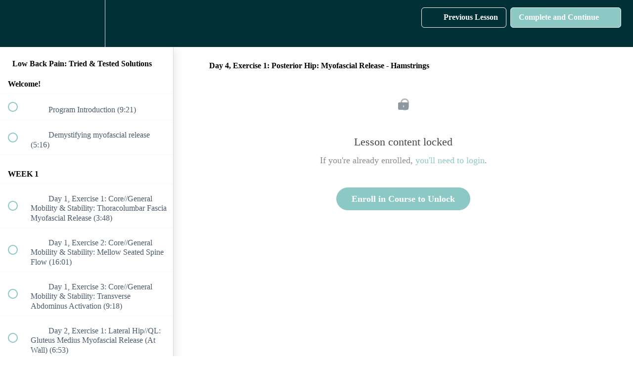

--- FILE ---
content_type: text/html; charset=utf-8
request_url: https://www.kaariprehab.com/courses/low-back-pain-tried-and-tested-solutions/lectures/33437196
body_size: 42200
content:
<!DOCTYPE html>
<html>
  <head>
    <script src="https://releases.transloadit.com/uppy/v4.18.0/uppy.min.js"></script><link rel="stylesheet" href="https://releases.transloadit.com/uppy/v4.18.0/uppy.min.css" />
    <link href='https://static-media.hotmart.com/NAuKbJWqxBsldWORgyIUWujD-uI=/32x32/https://uploads.teachablecdn.com/attachments/abc8e73fada9418b9ad0e2d907410326.png' rel='icon' type='image/png'>

<link href='https://static-media.hotmart.com/a0KA95AyVqYFtHszS4PNEyeoljY=/72x72/https://uploads.teachablecdn.com/attachments/abc8e73fada9418b9ad0e2d907410326.png' rel='apple-touch-icon' type='image/png'>

<link href='https://static-media.hotmart.com/GYs9u__Tm7ZBAGoqoaZi-257WZk=/144x144/https://uploads.teachablecdn.com/attachments/abc8e73fada9418b9ad0e2d907410326.png' rel='apple-touch-icon' type='image/png'>

<link href='https://static-media.hotmart.com/ACJM1aTfDRI9LgTM7GUIE-6RH1o=/320x345/https://uploads.teachablecdn.com/attachments/c6882f209baa48c199c146b75eefe5a1.png' rel='apple-touch-startup-image' type='image/png'>

<link href='https://static-media.hotmart.com/51Pfi1xtZQJZLTdQK7a2eI2-7Io=/640x690/https://uploads.teachablecdn.com/attachments/c6882f209baa48c199c146b75eefe5a1.png' rel='apple-touch-startup-image' type='image/png'>

<meta name='apple-mobile-web-app-capable' content='yes' />
<meta charset="UTF-8">
<meta name="csrf-param" content="authenticity_token" />
<meta name="csrf-token" content="4v79c-QDX0g_dGSQ3mRLu7CdPr4acul6-LBxf4ftuegBDqzvkF0_v-g1UHTfD_wx22wMp5GrG18gxZw8QTHLVQ" />
<link rel="stylesheet" href="https://fedora.teachablecdn.com/assets/bootstrap-748e653be2be27c8e709ced95eab64a05c870fcc9544b56e33dfe1a9a539317d.css" data-turbolinks-track="true" /><link href="https://teachable-themeable.learning.teachable.com/themecss/production/base.css?_=c56959d8ddeb&amp;brand_course_heading=%23ffffff&amp;brand_heading=%23004650&amp;brand_homepage_heading=%23ffffff&amp;brand_navbar_fixed_text=%23ffffff&amp;brand_navbar_text=%23ffffff&amp;brand_primary=%23023037&amp;brand_secondary=%238CC8C4&amp;brand_text=%2336414D&amp;font=Raleway&amp;logged_out_homepage_background_image_overlay=0.0&amp;logged_out_homepage_background_image_url=https%3A%2F%2Fuploads.teachablecdn.com%2Fattachments%2Fc6882f209baa48c199c146b75eefe5a1.png&amp;show_login=true&amp;show_signup=false" rel="stylesheet" data-turbolinks-track="true"></link>
<title>Day 4, Exercise 1: Posterior Hip: Myofascial Release - Hamstrings | Ka</title>
<meta name="description" content="A 4-week program of practical tips for pain relief &amp; strength-building strategies for long-term function.">
<link rel="canonical" href="https://www.kaariprehab.com/courses/1457495/lectures/33437196">
<meta property="og:description" content="A 4-week program of practical tips for pain relief &amp; strength-building strategies for long-term function.">
<meta property="og:image" content="https://uploads.teachablecdn.com/attachments/w5rFuGL7Rem6qmvQnoQv_seated+twist%3A%3A+white+background.jpg">
<meta property="og:title" content="Day 4, Exercise 1: Posterior Hip: Myofascial Release - Hamstrings">
<meta property="og:type" content="website">
<meta property="og:url" content="https://www.kaariprehab.com/courses/1457495/lectures/33437196">
<meta name="brand_video_player_color" content="#8CC8C4">
<meta name="site_title" content="Kaari">
<style>@import url('https://fonts.googleapis.com/css2?family=Lato:ital,wght@0,100;0,300;0,400;0,700;0,900;1,100;1,300;1,400;1,700;1,900&family=Lora:ital,wght@0,400..700;1,400..700&display=swap');

.formkit-slide-in {
    display: flex !important;
    justify-content: flex-end !important;
    padding-bottom: 20px !important;
    right: 20px !important;
}

.formkit-slide-in .formkit-close {
    top: unset !important;
    z-index: 9 !important;
}

.formkit-slide-in form.seva-form.formkit-form {
    box-shadow: 0px 0px 20px rgb(0 0 0 / 10%) !important;
}

.formkit-alert.formkit-alert-success {
    font-size: var(--body);
}

.hsa-directory-badge {
    position: absolute;
    aspect-ratio: 450/150;
    width: 100px;
    top: 5px;
    right: 5px;
}

.course-box-image-container {
    position: relative;
}

.navbar__header {
    max-width: 1080px;
}

</style>
<script src='//fast.wistia.com/assets/external/E-v1.js'></script>
<script
  src='https://www.recaptcha.net/recaptcha/api.js'
  async
  defer></script>



      <meta name="asset_host" content="https://fedora.teachablecdn.com">
     <script>
  (function () {
    const origCreateElement = Document.prototype.createElement;
    Document.prototype.createElement = function () {
      const el = origCreateElement.apply(this, arguments);
      if (arguments[0].toLowerCase() === "video") {
        const observer = new MutationObserver(() => {
          if (
            el.src &&
            el.src.startsWith("data:video") &&
            el.autoplay &&
            el.style.display === "none"
          ) {
            el.removeAttribute("autoplay");
            el.autoplay = false;
            el.style.display = "none";
            observer.disconnect();
          }
        });
        observer.observe(el, {
          attributes: true,
          attributeFilter: ["src", "autoplay", "style"],
        });
      }
      return el;
    };
  })();
</script>
<script src="https://fedora.teachablecdn.com/packs/student-globals--1463f1f1bdf1bb9a431c.js"></script><script src="https://fedora.teachablecdn.com/packs/student-legacy--38db0977d3748059802d.js"></script><script src="https://fedora.teachablecdn.com/packs/student--e4ea9b8f25228072afe8.js"></script>
<meta id='iris-url' data-iris-url=https://eventable.internal.teachable.com />
<script type="text/javascript">
  window.heap=window.heap||[],heap.load=function(e,t){window.heap.appid=e,window.heap.config=t=t||{};var r=document.createElement("script");r.type="text/javascript",r.async=!0,r.src="https://cdn.heapanalytics.com/js/heap-"+e+".js";var a=document.getElementsByTagName("script")[0];a.parentNode.insertBefore(r,a);for(var n=function(e){return function(){heap.push([e].concat(Array.prototype.slice.call(arguments,0)))}},p=["addEventProperties","addUserProperties","clearEventProperties","identify","resetIdentity","removeEventProperty","setEventProperties","track","unsetEventProperty"],o=0;o<p.length;o++)heap[p[o]]=n(p[o])},heap.load("318805607");
  window.heapShouldTrackUser = true;
</script>


<script type="text/javascript">
  var _user_id = ''; // Set to the user's ID, username, or email address, or '' if not yet known.
  var _session_id = '2dab0fc4cdcf035c6d478787127201a6'; // Set to a unique session ID for the visitor's current browsing session.

  var _sift = window._sift = window._sift || [];
  _sift.push(['_setAccount', '2e541754ec']);
  _sift.push(['_setUserId', _user_id]);
  _sift.push(['_setSessionId', _session_id]);
  _sift.push(['_trackPageview']);

  (function() {
    function ls() {
      var e = document.createElement('script');
      e.src = 'https://cdn.sift.com/s.js';
      document.body.appendChild(e);
    }
    if (window.attachEvent) {
      window.attachEvent('onload', ls);
    } else {
      window.addEventListener('load', ls, false);
    }
  })();
</script>


<!--<script id="mcjs">!function(c,h,i,m,p){m=c.createElement(h),p=c.getElementsByTagName(h)[0],m.async=1,m.src=i,p.parentNode.insertBefore(m,p)}(document,"script","https://chimpstatic.com/mcjs-connected/js/users/c001cf4c024f278dd55e5f97f/e6508914309f7c10a83f2e8d1.js");</script>-->
<!--<script async data-uid="d0556e9d69" src="https://tremendous-crafter-1353.ck.page/d0556e9d69/index.js"></script>-->


<!-- Google tag (gtag.js) --> <script async src="https://www.googletagmanager.com/gtag/js?id=AW-17129465358"></script> <script> window.dataLayer = window.dataLayer || []; function gtag(){dataLayer.push(arguments);} gtag('js', new Date()); gtag('config', 'AW-17129465358'); </script>

<script type="text/javascript">
    (function(c,l,a,r,i,t,y){
        c[a]=c[a]||function(){(c[a].q=c[a].q||[]).push(arguments)};
        t=l.createElement(r);t.async=1;t.src="https://www.clarity.ms/tag/"+i;
        y=l.getElementsByTagName(r)[0];y.parentNode.insertBefore(t,y);
    })(window, document, "clarity", "script", "ru7fvmqvv4");
</script>

<script>
window.addEventListener("DOMContentLoaded", () => {
  const NO_POPUP_PATH_STRINGS = ["osteoporosis","private_pages","admin/site/pages","watch-bone-density-series","hsa","postpartum","thanks","hips-core-pelvic-floor-recovery"];
  const currentPath = window.location.pathname;
  const isHomePage = currentPath === "/";
  const currentPathIsExcluded = NO_POPUP_PATH_STRINGS.some((blockPath) => window.location.pathname.includes(blockPath)) || isHomePage;
  
  if (!currentPathIsExcluded) {
    // const script = document.createElement("script");
    // script.async = true;
    // script.src = "https://tremendous-crafter-1353.ck.page/d0556e9d69/index.js";
    // script.dataset.uid = "d0556e9d69";
    // document.body.appendChild(script);
  }
})
</script>
<meta name="facebook-domain-verification" content="ymrx1w0nwm28ny40l0d0cyooj7lh3s" />
<meta name="facebook-domain-verification" content="iv4m0kdp0bfk764zzteaiw7jf2rn3b" />

<!--HSA slideup/badge-->
<!--<link rel="stylesheet" href="https://codepen.io/taskerly/pen/ExqxgZM/d8c4cb3742a99344daa4cd7df483e288.css">-->
<!--<script src="https://codepen.io/taskerly/pen/ExqxgZM/d8c4cb3742a99344daa4cd7df483e288.js"></script>-->

<!--don't use product page for osteo-->
<script>
  if (window.location.href.includes("l/pdp/strength-training-yoga-for-osteoporosis")) {
    window.location.replace("https://www.kaariprehab.com/p/strength-training-yoga-for-osteoporosis")
  }
  window.addEventListener("DOMContentLoaded", (event) => {
    const osteoPDPLinks = document.querySelectorAll("a[href*='l/pdp/strength-training-yoga-for-osteoporosis']");
    osteoPDPLinks.forEach((osteoPDPLink) => {
      osteoPDPLink.href = 'https://www.kaariprehab.com/p/strength-training-yoga-for-osteoporosis';
      osteoPDPLink.addEventListener("click", function(){ window.location.href = 'https://www.kaariprehab.com/p/strength-training-yoga-for-osteoporosis' });
    });
    
    const introPDPLinks = document.querySelectorAll("a[href*='l/pdp/introduction-to-strength-training-yoga-for-osteoporosis']");
    introPDPLinks.forEach((introPDPLink) => {
      introPDPLink.href = 'https://www.kaariprehab.com/p/introduction-to-strength-training-yoga-for-osteoporosis';
      introPDPLink.addEventListener("click", function(){ window.location.href = 'https://www.kaariprehab.com/p/introduction-to-strength-training-yoga-for-osteoporosis' });
    });
    
//     // add hsa badges to directory
//     if (window.location.pathname === "/courses") {
//       const validHSAPaths = [
//     "/p/hips-core-pelvic-floor-recovery",
//     "/p/strength-training-yoga-for-osteoporosis",
//     "/p/postnatal-wellness-self-paced",
//     "1947183",
//     "2768021"
//   ];
//     const hsaProductCards = document.querySelectorAll(`a[href*='${validHSAPaths.join("'], a[href*='")}']`);
//   hsaProductCards.forEach((productCard) => {
//     const badge = document.createElement("div");
//     badge.innerHTML = `<svg viewBox="0 0 403 153" fill="none" xmlns="http://www.w3.org/2000/svg">
// <g clip-path="url(#clip0_45_184)">
// <path d="M378.064 2.48828H24.9337C12.5396 2.48828 2.49219 12.5127 2.49219 24.8785V128.122C2.49219 140.488 12.5396 150.513 24.9337 150.513H378.064C390.458 150.513 400.505 140.488 400.505 128.122V24.8785C400.505 12.5127 390.458 2.48828 378.064 2.48828Z" fill="white"/>
// <path d="M378.065 153H24.935C11.1958 153 0 141.83 0 128.122V24.878C0 11.1702 11.1958 0 24.935 0H378.065C391.804 0 403 11.1702 403 24.878V128.122C403 141.83 391.804 153 378.065 153ZM24.935 4.97561C13.9387 4.97561 4.98701 13.9068 4.98701 24.878V128.122C4.98701 139.093 13.9387 148.024 24.935 148.024H378.065C389.061 148.024 398.013 139.093 398.013 128.122V24.878C398.013 13.9068 389.061 4.97561 378.065 4.97561H24.935Z" fill="#0B0077"/>
// <path d="M80.0165 121.306C74.7053 121.306 69.4191 120.385 64.4321 118.544C55.4056 115.211 47.5511 108.941 42.3147 100.906C37.0783 92.8452 34.535 83.1427 35.1833 73.5647C35.8067 63.9866 39.6217 54.6822 45.8555 47.393C52.1142 40.1037 60.7168 34.9042 70.0923 32.7895C79.4679 30.6749 89.4918 31.67 98.2689 35.5759C100.339 36.4964 101.261 38.9095 100.339 40.9495C99.4159 43.0144 96.9972 43.9349 94.9526 43.0144C87.7463 39.8052 79.5676 39.0091 71.8876 40.7505C64.2077 42.492 57.176 46.7212 52.0394 52.692C46.9277 58.6627 43.8357 66.2754 43.3121 74.112C42.7885 81.9486 44.8581 89.8847 49.1469 96.4773C53.4357 103.07 59.869 108.195 67.2497 110.907C74.6305 113.618 82.8591 113.917 90.4144 111.678C97.9697 109.439 104.702 104.762 109.44 98.4676C114.153 92.1734 116.746 84.3866 116.746 76.5252V72.7934C116.746 70.5295 118.566 68.7134 120.835 68.7134C123.104 68.7134 124.924 70.5295 124.924 72.7934V76.55C124.924 86.153 121.733 95.6812 115.973 103.369C110.213 111.056 101.959 116.778 92.7333 119.514C88.5941 120.733 84.3053 121.331 80.0165 121.331V121.306Z" fill="#0B0077"/>
// <path d="M80.016 88.7896C78.9189 88.7896 77.8966 88.3667 77.1236 87.5955L64.8805 75.3803C63.2846 73.7881 63.2846 71.2008 64.8805 69.6086C66.4763 68.0164 69.0696 68.0164 70.6654 69.6086L80.016 78.9379L117.967 41.0486C119.563 39.4564 122.156 39.4564 123.752 41.0486C125.348 42.6408 125.348 45.2281 123.752 46.8203L82.9085 87.5955C82.1355 88.3667 81.1132 88.7896 80.016 88.7896Z" fill="#8B85FF"/>
// <path d="M243.541 77.4947H237.432C236.759 77.4947 236.185 77.3454 235.736 77.022C235.313 76.6986 234.988 76.2757 234.839 75.7781L232.844 69.8572H219.928L217.933 75.7781C217.783 76.2011 217.484 76.5991 217.035 76.9723C216.586 77.3206 216.038 77.4947 215.389 77.4947H209.23L222.396 43.5859H230.475L243.641 77.4947H243.541ZM221.698 64.5333H230.974L227.857 55.2537C227.657 54.6567 227.408 53.985 227.134 53.1889C226.86 52.3928 226.61 51.522 226.336 50.5767C226.087 51.522 225.837 52.3928 225.563 53.2137C225.289 54.0098 225.039 54.7313 224.815 55.3035L221.698 64.5581V64.5333Z" fill="#0B0077"/>
// <path d="M205.565 50.4777C205.34 50.8509 205.091 51.1245 204.817 51.3235C204.567 51.4977 204.243 51.5972 203.844 51.5972C203.495 51.5972 203.096 51.4977 202.672 51.2738C202.273 51.0499 201.8 50.7762 201.276 50.5026C200.752 50.2289 200.179 49.9801 199.506 49.7562C198.832 49.5323 198.084 49.4079 197.212 49.4079C195.74 49.4079 194.618 49.7314 193.895 50.3533C193.172 50.9753 192.823 51.8211 192.823 52.8909C192.823 53.5626 193.047 54.1348 193.471 54.5826C193.895 55.0304 194.469 55.4284 195.167 55.7518C195.89 56.0753 196.688 56.3738 197.586 56.6475C198.508 56.9211 199.431 57.2196 200.378 57.5431C201.326 57.8665 202.248 58.2645 203.146 58.7123C204.069 59.1601 204.867 59.7323 205.565 60.4289C206.288 61.1255 206.861 61.9714 207.285 62.9914C207.709 63.9865 207.934 65.1806 207.934 66.5987C207.934 68.166 207.659 69.6338 207.111 71.0021C206.562 72.3704 205.764 73.5645 204.742 74.5845C203.72 75.6045 202.448 76.4006 200.927 76.9728C199.406 77.545 197.71 77.8436 195.765 77.8436C194.718 77.8436 193.621 77.744 192.524 77.5201C191.427 77.2962 190.379 76.9977 189.357 76.6245C188.335 76.2265 187.362 75.7538 186.465 75.2065C185.567 74.6592 184.769 74.0621 184.096 73.3904L186.44 69.7084C186.614 69.4348 186.863 69.2109 187.163 69.0367C187.462 68.8626 187.811 68.7879 188.16 68.7879C188.634 68.7879 189.083 68.9372 189.556 69.2357C190.03 69.5343 190.579 69.8577 191.177 70.206C191.776 70.5543 192.474 70.8777 193.247 71.1762C194.02 71.4748 194.942 71.624 195.99 71.624C197.411 71.624 198.533 71.3255 199.331 70.7036C200.129 70.0567 200.528 69.0616 200.528 67.6933C200.528 66.8972 200.303 66.2504 199.88 65.7528C199.456 65.2553 198.857 64.8572 198.159 64.5089C197.461 64.1855 196.663 63.887 195.765 63.6382C194.868 63.3894 193.945 63.1157 192.998 62.8172C192.05 62.5187 191.127 62.1455 190.23 61.6977C189.332 61.2499 188.509 60.6777 187.811 59.9562C187.113 59.2348 186.539 58.3143 186.115 57.2445C185.692 56.1499 185.467 54.8314 185.467 53.2392C185.467 51.9704 185.716 50.7265 186.24 49.5075C186.764 48.2884 187.512 47.2187 188.509 46.2733C189.507 45.3279 190.728 44.5816 192.175 44.0094C193.621 43.4372 195.267 43.1387 197.137 43.1387C198.184 43.1387 199.181 43.2133 200.179 43.3875C201.176 43.5367 202.124 43.7855 202.996 44.1089C203.894 44.4075 204.717 44.8055 205.465 45.2533C206.238 45.6762 206.936 46.1738 207.535 46.746L205.565 50.4031V50.4777Z" fill="#0B0077"/>
// <path d="M181.005 77.4947H173.075V63.165H159.261V77.4947H151.332V43.5859H159.261V57.7664H173.075V43.5859H181.005V77.4947Z" fill="#0B0077"/>
// <path fill-rule="evenodd" clip-rule="evenodd" d="M259.025 86.8243V30.9482H262.516V86.8243H259.025Z" fill="#0B0077"/>
// <path d="M364.9 77.4947H358.791C358.118 77.4947 357.545 77.3454 357.096 77.022C356.672 76.6986 356.348 76.2757 356.198 75.7781L354.203 69.8572H341.287L339.292 75.7781C339.143 76.2011 338.843 76.5991 338.395 76.9723C337.946 77.3206 337.397 77.4947 336.749 77.4947H330.59L343.756 43.5859H351.835L365 77.4947H364.9ZM343.057 64.5333H352.333L349.216 55.2537C349.017 54.6567 348.767 53.985 348.493 53.1889C348.219 52.3928 347.97 51.522 347.695 50.5767C347.446 51.522 347.197 52.3928 346.922 53.2137C346.648 54.0098 346.399 54.7313 346.174 55.3035L343.057 64.5581V64.5333Z" fill="#0B0077"/>
// <path d="M326.899 50.4777C326.674 50.8509 326.425 51.1245 326.151 51.3235C325.901 51.4977 325.577 51.5972 325.178 51.5972C324.829 51.5972 324.43 51.4977 324.006 51.2738C323.607 51.0499 323.134 50.7762 322.61 50.5026C322.086 50.2289 321.513 49.9801 320.84 49.7562C320.166 49.5323 319.418 49.4079 318.546 49.4079C317.074 49.4079 315.952 49.7314 315.229 50.3533C314.506 50.9753 314.157 51.8211 314.157 52.8909C314.157 53.5626 314.381 54.1348 314.805 54.5826C315.229 55.0304 315.803 55.4284 316.501 55.7518C317.224 56.0753 318.022 56.3738 318.92 56.6475C319.842 56.9211 320.765 57.2196 321.712 57.5431C322.66 57.8665 323.582 58.2645 324.48 58.7123C325.403 59.1601 326.201 59.7323 326.899 60.4289C327.622 61.1255 328.195 61.9714 328.619 62.9914C329.043 63.9865 329.268 65.1806 329.268 66.5987C329.268 68.166 328.993 69.6338 328.445 71.0021C327.896 72.3704 327.098 73.5645 326.076 74.5845C325.054 75.6045 323.782 76.4006 322.261 76.9728C320.74 77.545 319.044 77.8436 317.099 77.8436C316.052 77.8436 314.955 77.744 313.858 77.5201C312.761 77.2962 311.713 76.9977 310.691 76.6245C309.669 76.2265 308.696 75.7538 307.799 75.2065C306.901 74.6592 306.103 74.0621 305.43 73.3904L307.774 69.7084C307.948 69.4348 308.197 69.2109 308.497 69.0367C308.796 68.8626 309.145 68.7879 309.494 68.7879C309.968 68.7879 310.417 68.9372 310.89 69.2357C311.364 69.5343 311.913 69.8577 312.511 70.206C313.11 70.5543 313.808 70.8777 314.581 71.1762C315.354 71.4748 316.276 71.624 317.324 71.624C318.745 71.624 319.867 71.3255 320.665 70.7036C321.463 70.0567 321.862 69.0616 321.862 67.6933C321.862 66.8972 321.637 66.2504 321.214 65.7528C320.79 65.2553 320.191 64.8572 319.493 64.5089C318.795 64.1855 317.997 63.887 317.099 63.6382C316.202 63.3894 315.279 63.1157 314.331 62.8172C313.384 62.5187 312.461 62.1455 311.564 61.6977C310.666 61.2499 309.843 60.6777 309.145 59.9562C308.447 59.2348 307.873 58.3143 307.449 57.2445C307.026 56.1499 306.801 54.8314 306.801 53.2392C306.801 51.9704 307.05 50.7265 307.574 49.5075C308.098 48.2884 308.846 47.2187 309.843 46.2733C310.841 45.3279 312.062 44.5816 313.509 44.0094C314.955 43.4372 316.601 43.1387 318.471 43.1387C319.518 43.1387 320.515 43.2133 321.513 43.3875C322.51 43.5367 323.458 43.7855 324.33 44.1089C325.228 44.4075 326.051 44.8055 326.799 45.2533C327.572 45.6762 328.27 46.1738 328.869 46.746L326.899 50.4031V50.4777Z" fill="#0B0077"/>
// <path d="M303.858 43.5859V49.6313H289.894V58.2142H301.514V64.2845H289.894V77.4947H281.965V43.5859H303.858Z" fill="#0B0077"/>
// <path d="M157.265 104.961C157.938 104.961 158.537 104.886 159.06 104.712C159.559 104.538 159.983 104.289 160.307 103.991C160.656 103.667 160.905 103.294 161.08 102.821C161.254 102.374 161.329 101.851 161.329 101.279C161.329 100.707 161.254 100.259 161.08 99.836C160.905 99.4131 160.656 99.0399 160.332 98.7414C160.008 98.4428 159.584 98.2189 159.085 98.0448C158.586 97.8706 157.988 97.796 157.29 97.796H154.522V104.961H157.29H157.265ZM157.265 94.935C158.611 94.935 159.758 95.0843 160.731 95.4077C161.703 95.7311 162.526 96.1541 163.149 96.7263C163.798 97.2984 164.247 97.9701 164.571 98.7414C164.895 99.5126 165.045 100.383 165.045 101.304C165.045 102.224 164.895 103.145 164.571 103.966C164.247 104.762 163.773 105.458 163.125 106.031C162.476 106.603 161.678 107.051 160.681 107.374C159.708 107.697 158.586 107.847 157.29 107.847H154.522V114.862H150.807V94.9102H157.315L157.265 94.935Z" fill="#8B85FF"/>
// <path d="M172.973 100.508C174.02 100.508 174.968 100.682 175.841 101.03C176.713 101.379 177.436 101.851 178.06 102.473C178.683 103.095 179.157 103.866 179.481 104.762C179.805 105.658 179.98 106.678 179.98 107.772C179.98 108.867 179.805 109.912 179.481 110.807C179.157 111.703 178.683 112.474 178.06 113.121C177.461 113.768 176.713 114.24 175.841 114.589C174.993 114.937 174.02 115.111 172.973 115.111C171.926 115.111 170.953 114.937 170.081 114.589C169.208 114.24 168.485 113.768 167.861 113.121C167.263 112.474 166.789 111.728 166.44 110.807C166.116 109.912 165.941 108.892 165.941 107.772C165.941 106.653 166.116 105.658 166.44 104.762C166.789 103.866 167.263 103.095 167.861 102.473C168.485 101.851 169.233 101.354 170.081 101.03C170.953 100.682 171.901 100.508 172.973 100.508ZM172.973 112.474C174.145 112.474 175.018 112.076 175.591 111.28C176.165 110.484 176.439 109.34 176.439 107.797C176.439 106.255 176.165 105.11 175.591 104.314C175.018 103.518 174.145 103.12 172.973 103.12C171.801 103.12 170.879 103.518 170.305 104.339C169.732 105.135 169.457 106.304 169.457 107.822C169.457 109.34 169.732 110.509 170.305 111.305C170.879 112.101 171.776 112.499 172.973 112.499V112.474Z" fill="#8B85FF"/>
// <path d="M202.596 100.731L198.083 114.887H195.34C195.016 114.887 194.816 114.688 194.691 114.289L192.148 106.105C192.073 105.831 191.998 105.557 191.924 105.284C191.849 105.01 191.799 104.736 191.749 104.463C191.699 104.736 191.624 105.01 191.55 105.308C191.475 105.582 191.4 105.856 191.325 106.129L188.732 114.289C188.632 114.688 188.383 114.887 188.009 114.887H185.391L180.902 100.731H183.62C183.87 100.731 184.069 100.781 184.269 100.905C184.443 101.029 184.568 101.179 184.618 101.353L186.662 108.916C186.762 109.339 186.862 109.737 186.937 110.135C187.011 110.533 187.086 110.931 187.136 111.329C187.236 110.931 187.336 110.533 187.46 110.135C187.585 109.737 187.71 109.339 187.834 108.916L190.178 101.328C190.228 101.154 190.328 101.005 190.502 100.88C190.677 100.756 190.876 100.706 191.101 100.706H192.597C192.846 100.706 193.046 100.756 193.195 100.88C193.37 101.005 193.495 101.154 193.544 101.328L195.813 108.916C195.938 109.339 196.038 109.737 196.138 110.135C196.237 110.533 196.362 110.931 196.462 111.329C196.586 110.558 196.761 109.737 196.985 108.916L199.08 101.353C199.155 101.179 199.255 101.029 199.429 100.905C199.604 100.781 199.803 100.731 200.028 100.731H202.621H202.596Z" fill="#8B85FF"/>
// <path d="M213.419 106.18C213.419 105.732 213.344 105.334 213.219 104.936C213.095 104.538 212.92 104.189 212.671 103.891C212.421 103.592 212.097 103.368 211.723 103.194C211.349 103.02 210.9 102.921 210.402 102.921C209.404 102.921 208.631 103.194 208.058 103.766C207.509 104.339 207.135 105.135 206.985 106.155H213.419V106.18ZM206.911 108.244C206.961 108.966 207.085 109.613 207.31 110.135C207.509 110.658 207.783 111.105 208.108 111.454C208.432 111.802 208.831 112.051 209.28 112.225C209.753 112.399 210.252 112.474 210.801 112.474C211.349 112.474 211.823 112.399 212.222 112.275C212.621 112.15 212.97 112.001 213.269 111.852C213.568 111.703 213.843 111.553 214.067 111.429C214.291 111.304 214.516 111.23 214.74 111.23C215.015 111.23 215.239 111.329 215.389 111.553L216.361 112.797C215.987 113.245 215.563 113.618 215.089 113.917C214.616 114.215 214.117 114.439 213.618 114.638C213.12 114.812 212.596 114.937 212.047 115.011C211.524 115.086 211 115.111 210.501 115.111C209.504 115.111 208.606 114.962 207.758 114.638C206.911 114.315 206.163 113.817 205.539 113.195C204.916 112.548 204.417 111.752 204.068 110.832C203.719 109.886 203.52 108.792 203.52 107.548C203.52 106.578 203.669 105.682 203.993 104.836C204.317 103.99 204.766 103.244 205.34 102.622C205.938 101.975 206.636 101.478 207.484 101.129C208.332 100.756 209.28 100.582 210.352 100.582C211.249 100.582 212.072 100.731 212.82 101.005C213.568 101.279 214.217 101.702 214.765 102.249C215.314 102.796 215.738 103.468 216.037 104.264C216.361 105.06 216.511 105.956 216.511 106.976C216.511 107.498 216.461 107.846 216.336 108.021C216.236 108.195 216.012 108.294 215.688 108.294H206.911V108.244Z" fill="#8B85FF"/>
// <path d="M222.271 103.194C222.72 102.348 223.244 101.677 223.842 101.204C224.441 100.706 225.164 100.482 226.012 100.482C226.66 100.482 227.184 100.632 227.582 100.905L227.358 103.468C227.308 103.642 227.233 103.741 227.159 103.816C227.084 103.891 226.959 103.916 226.809 103.916C226.66 103.916 226.46 103.916 226.186 103.841C225.912 103.791 225.662 103.766 225.388 103.766C225.014 103.766 224.665 103.816 224.391 103.94C224.092 104.04 223.817 104.214 223.593 104.413C223.368 104.612 223.144 104.861 222.969 105.159C222.795 105.458 222.62 105.781 222.471 106.155V114.862H219.055V100.706H221.049C221.399 100.706 221.648 100.781 221.773 100.905C221.922 101.03 221.997 101.254 222.047 101.577L222.246 103.169L222.271 103.194Z" fill="#8B85FF"/>
// <path d="M238.104 106.18C238.104 105.732 238.029 105.334 237.905 104.936C237.78 104.538 237.606 104.189 237.356 103.891C237.107 103.592 236.783 103.368 236.409 103.194C236.035 103.02 235.586 102.921 235.087 102.921C234.09 102.921 233.317 103.194 232.743 103.766C232.195 104.339 231.821 105.135 231.671 106.155H238.104V106.18ZM231.596 108.244C231.646 108.966 231.771 109.613 231.995 110.135C232.195 110.658 232.469 111.105 232.793 111.454C233.117 111.802 233.516 112.051 233.965 112.225C234.439 112.399 234.938 112.474 235.486 112.474C236.035 112.474 236.508 112.399 236.907 112.275C237.306 112.15 237.655 112.001 237.955 111.852C238.254 111.703 238.528 111.553 238.753 111.429C238.977 111.304 239.201 111.23 239.426 111.23C239.7 111.23 239.925 111.329 240.074 111.553L241.047 112.797C240.673 113.245 240.249 113.618 239.775 113.917C239.301 114.215 238.802 114.439 238.304 114.638C237.805 114.812 237.281 114.937 236.733 115.011C236.209 115.086 235.686 115.111 235.187 115.111C234.189 115.111 233.292 114.962 232.444 114.638C231.596 114.315 230.848 113.817 230.225 113.195C229.601 112.548 229.103 111.752 228.754 110.832C228.405 109.886 228.205 108.792 228.205 107.548C228.205 106.578 228.355 105.682 228.679 104.836C229.003 103.99 229.452 103.244 230.025 102.622C230.624 101.975 231.322 101.478 232.17 101.129C233.018 100.756 233.965 100.582 235.037 100.582C235.935 100.582 236.758 100.731 237.506 101.005C238.254 101.279 238.902 101.702 239.451 102.249C239.999 102.796 240.423 103.468 240.722 104.264C241.047 105.06 241.196 105.956 241.196 106.976C241.196 107.498 241.146 107.846 241.022 108.021C240.922 108.195 240.698 108.294 240.373 108.294H231.596V108.244Z" fill="#8B85FF"/>
// <path d="M252.641 104.339C252.242 103.866 251.818 103.543 251.369 103.344C250.92 103.145 250.421 103.045 249.898 103.045C249.374 103.045 248.925 103.145 248.501 103.344C248.077 103.543 247.728 103.841 247.429 104.215C247.13 104.613 246.905 105.085 246.756 105.707C246.606 106.304 246.531 107.026 246.531 107.822C246.531 108.618 246.606 109.364 246.731 109.936C246.881 110.509 247.055 110.981 247.304 111.355C247.554 111.703 247.853 111.976 248.227 112.151C248.576 112.3 248.975 112.375 249.424 112.375C250.122 112.375 250.745 112.225 251.244 111.927C251.743 111.628 252.217 111.205 252.665 110.683V104.339H252.641ZM256.057 94.3877V114.887H253.962C253.513 114.887 253.214 114.688 253.114 114.265L252.815 112.897C252.242 113.544 251.593 114.091 250.845 114.489C250.097 114.887 249.249 115.086 248.252 115.086C247.479 115.086 246.756 114.937 246.133 114.614C245.484 114.29 244.936 113.817 244.462 113.22C243.988 112.598 243.639 111.852 243.39 110.956C243.14 110.061 243.016 109.016 243.016 107.872C243.016 106.827 243.165 105.856 243.44 104.936C243.714 104.04 244.138 103.244 244.661 102.597C245.185 101.926 245.833 101.428 246.581 101.055C247.329 100.682 248.177 100.483 249.1 100.483C249.898 100.483 250.571 100.607 251.144 100.856C251.693 101.105 252.217 101.428 252.641 101.851V94.3877H256.057Z" fill="#8B85FF"/>
// <path d="M269.572 111.205C269.971 111.677 270.37 112.001 270.819 112.2C271.293 112.399 271.767 112.498 272.265 112.498C272.764 112.498 273.263 112.399 273.687 112.225C274.111 112.026 274.46 111.727 274.759 111.354C275.058 110.956 275.282 110.434 275.432 109.812C275.582 109.19 275.657 108.443 275.657 107.573C275.657 106.005 275.407 104.886 274.884 104.214C274.36 103.517 273.637 103.169 272.664 103.169C272.016 103.169 271.442 103.318 270.944 103.617C270.445 103.915 269.996 104.338 269.547 104.861V111.205H269.572ZM269.572 102.448C270.146 101.851 270.769 101.378 271.467 101.03C272.166 100.681 272.964 100.482 273.861 100.482C274.684 100.482 275.432 100.632 276.08 100.955C276.754 101.278 277.302 101.751 277.776 102.348C278.25 102.945 278.599 103.667 278.848 104.537C279.098 105.383 279.222 106.354 279.222 107.423C279.222 108.568 279.073 109.613 278.798 110.558C278.524 111.503 278.1 112.299 277.576 112.971C277.053 113.643 276.405 114.14 275.657 114.514C274.908 114.887 274.086 115.061 273.163 115.061C272.714 115.061 272.315 115.011 271.966 114.912C271.617 114.837 271.268 114.713 270.969 114.563C270.669 114.414 270.395 114.215 270.121 113.991C269.872 113.767 269.622 113.518 269.398 113.245L269.248 114.19C269.198 114.439 269.099 114.588 268.949 114.713C268.824 114.812 268.65 114.862 268.4 114.862H266.156V94.3623H269.572V102.448Z" fill="#8B85FF"/>
// <path d="M294.333 100.731L286.603 118.768C286.503 119.017 286.379 119.191 286.204 119.315C286.055 119.44 285.805 119.514 285.481 119.514H282.938L285.581 113.842L279.846 100.756H282.838C283.112 100.756 283.312 100.831 283.461 100.955C283.611 101.08 283.736 101.229 283.81 101.403L286.828 108.742C286.927 108.991 287.002 109.24 287.077 109.489C287.152 109.737 287.226 109.986 287.276 110.26C287.351 110.011 287.451 109.737 287.526 109.489C287.6 109.24 287.7 108.966 287.8 108.742L290.643 101.428C290.717 101.254 290.842 101.105 290.992 100.98C291.166 100.856 291.366 100.806 291.565 100.806H294.308L294.333 100.731Z" fill="#8B85FF"/>
// <path fill-rule="evenodd" clip-rule="evenodd" d="M323.807 114.539V114.738C323.832 116.106 324.256 121.082 328.619 122.002H323.807C321.363 122.002 319.369 120.012 319.369 117.574V91.8252C321.812 91.8252 323.807 93.8154 323.807 96.2535V114.539ZM344.553 102.722C346.099 103.866 348.767 110.807 346.049 111.479H332.435C332.085 117.176 337.92 120.261 342.583 117.549C344.927 116.007 345.251 116.479 346.598 118.345C346.672 118.445 346.747 118.544 346.822 118.644C341.935 124.067 331.138 122.997 328.794 115.584C324.68 105.458 335.477 95.1837 344.553 102.747V102.722ZM343.082 108.742H332.559C332.759 101.876 343.431 101.702 343.082 108.742ZM313.908 91.8252H313.683C312.287 91.8501 311.09 92.0988 310.043 92.472C308.921 92.9447 308.023 93.5915 307.3 94.3628C306.577 95.1589 306.028 96.0545 305.679 97.0496C305.305 98.0945 305.131 99.1891 305.131 100.333V101.304H301.914C302.413 102.398 303.635 104.14 306.477 104.289C306.477 104.289 305.929 104.886 305.131 105.458V122.002C306.602 122.002 307.898 121.281 308.721 120.186C309.27 119.44 309.594 118.544 309.594 117.549V104.513H314.706V101.329H309.444V100.358C309.444 98.6418 309.893 97.3232 310.766 96.3779C311.539 95.5818 312.561 95.134 313.883 95.0345C313.883 95.0345 314.032 95.0345 314.282 95.0345C315.728 95.0345 316.9 93.8652 316.9 92.4223V91.8501H313.908V91.8252ZM367.892 122.027H367.344C364.551 122.027 361.958 120.559 360.486 118.171L359.763 116.977C358.591 115.036 357.519 113.27 357.444 113.171C357.32 113.643 357.145 114.066 356.946 114.414L352.532 121.132C352.383 121.355 352.208 121.554 352.009 121.753C351.834 121.928 351.585 122.027 351.285 122.027H347.296L354.602 110.932L351.011 105.608C350.263 104.762 349.54 103.866 348.892 102.921L347.221 100.533C347.346 100.533 347.47 100.533 347.62 100.533V100.483H348.069C350.986 100.483 353.679 101.975 355.2 104.463C356.123 105.956 357.07 107.498 357.544 108.245C357.669 107.872 357.843 107.498 358.068 107.125L362.107 101.204C362.382 100.732 362.731 100.508 363.179 100.508H363.229C363.229 100.508 363.404 100.483 363.504 100.483H367.593L360.561 110.733L362.631 113.917L362.706 114.041L367.892 122.027Z" fill="#8B85FF"/>
// </g>
// <defs>
// <clipPath id="clip0_45_184">
// <rect width="403" height="153" fill="white"/>
// </clipPath>
// </defs>
// </svg>`;
//   badge.classList.add("hsa-directory-badge");
//   productCard.querySelector(".course-box-image-container")?.appendChild(badge);
//   });
//     }

  });
</script>


<script src="https://checkout.kaariprehab.com/site/pricing-buttons/script.js" type="text/javascript"></script>
<!--<script src="https://checkout.kaariprehab.com/site/slider-badge/script.js" type="text/javascript"></script>-->
<script src="https://checkout.kaariprehab.com/site/block-buttons/script.js" type="text/javascript"></script>
<script src="https://checkout.kaariprehab.com/site/card-badges/script.js" type="text/javascript"></script>

<!--Retreat slidein-->
<script src="https://codepen.io/taskerly/pen/RNNXrOP/d0f3f9b48d2b8b1afbcea3f5c47161fc.js" type="text/javascript"></script>
<link href="https://codepen.io/taskerly/pen/RNNXrOP/d0f3f9b48d2b8b1afbcea3f5c47161fc.css" rel="stylesheet"/>



<!-- Google Tag Manager -->
<script>(function(w,d,s,l,i){w[l]=w[l]||[];w[l].push({'gtm.start':
new Date().getTime(),event:'gtm.js'});var f=d.getElementsByTagName(s)[0],
j=d.createElement(s),dl=l!='dataLayer'?'&l='+l:'';j.async=true;j.src=
'https://www.googletagmanager.com/gtm.js?id='+i+dl;f.parentNode.insertBefore(j,f);
})(window,document,'script','dataLayer','GTM-N9H85SRJ');</script>
<!-- End Google Tag Manager -->
<!-- Google Tag Manager (noscript) -->
<noscript><iframe src="https://www.googletagmanager.com/ns.html?id=GTM-N9H85SRJ"
height="0" width="0" style="display:none;visibility:hidden"></iframe></noscript>
<!-- End Google Tag Manager (noscript) -->




<!-- Siobhan's Meta Pixel Code (for testing) -->
<script>
!function(f,b,e,v,n,t,s)
{if(f.fbq)return;n=f.fbq=function(){n.callMethod?
n.callMethod.apply(n,arguments):n.queue.push(arguments)};
if(!f._fbq)f._fbq=n;n.push=n;n.loaded=!0;n.version='2.0';
n.queue=[];t=b.createElement(e);t.async=!0;
t.src=v;s=b.getElementsByTagName(e)[0];
s.parentNode.insertBefore(t,s)}(window, document,'script',
'https://connect.facebook.net/en_US/fbevents.js');
fbq('init', '3179407635437658');
fbq('track', 'PageView');
</script>
<noscript><img height="1" width="1" style="display:none"
src="https://www.facebook.com/tr?id=3179407635437658&ev=PageView&noscript=1"
/></noscript>
<!-- End Meta Pixel Code -->

<script src="https://tracking.kaariprehab.com/meta/script.js" type="text/javascript"></script>


<!--don't open kaari links in new tab-->
<script>
document.addEventListener('DOMContentLoaded', function () {
  try {
    if (!window.location.pathname.includes('/p/') && window.location.pathname !== '/') return;

    var domainPattern = /^https?:\/\/([a-z0-9-]+\.)*kaariprehab\.com(\/|$)/i;

    // Extract UTM and fbclid params from current page URL
    var currentParams = new URLSearchParams(window.location.search);
    var extraParams = {};
    currentParams.forEach(function (value, key) {
      var lowerKey = key.toLowerCase();
      if (lowerKey.startsWith('utm_') || lowerKey === 'fbclid') {
        extraParams[key] = value;
      }
    });

    var hasExtraParams = Object.keys(extraParams).length > 0;

    var links = document.querySelectorAll('a[href]');
    if (!links.length) return;

    links.forEach(function (link) {
      try {
        var href = link.getAttribute('href');
        if (href && (domainPattern.test(href) || href.startsWith('/p/'))) {
          // Force open in same tab
          link.setAttribute('target', '_self');
          link.removeAttribute('rel');

          // Append existing extra params from this page
          if (hasExtraParams) {
            var url;
            try {
              url = new URL(href, window.location.origin);
            } catch {
              return; // skip invalid URLs
            }
            Object.keys(extraParams).forEach(function (key) {
              url.searchParams.set(key, extraParams[key]);
            });
            link.setAttribute('href', url.toString());
          }
        }
      } catch (innerErr) {
        console.warn('Error processing link:', link, innerErr);
      }
    });
  } catch (err) {
    console.error('Error running kaariprehab link UTM script:', err);
  }
});
</script>

<link href="https://codepen.io/taskerly/pen/vELZRpQ/9325f0f1293b8c7390d64b6a02e7c264.css" rel="stylesheet"/>
<!--<script src="https://codepen.io/taskerly/pen/vELZRpQ/9325f0f1293b8c7390d64b6a02e7c264.js" type="text/javascript"></script>-->


<script src="https://assets.kaariprehab.com/site/flex-unders/script.js" type="text/javascript"></script>
<link rel="stylesheet" href="https://assets.kaariprehab.com/site/flex-unders/styles.css" />

<script src="https://assets.kaariprehab.com/site/coach-cards/script.js" data-proof-id="osteo-conversion-notifications" type="text/javascript"></script>
<link rel="stylesheet" href="https://assets.kaariprehab.com/site/coach-cards/styles.css" />


<!-- Google tag (gtag.js) -->
<script async src="https://www.googletagmanager.com/gtag/js?id=G-SL8LSCXHSV"></script>
<script>
  window.dataLayer = window.dataLayer || [];
  function gtag(){dataLayer.push(arguments);}
  gtag('js', new Date());

  gtag('config', 'G-SL8LSCXHSV', {
    'user_id': '',
    'school_id': '911207',
    'school_domain': 'www.kaariprehab.com'
  });
</script>

<!-- Facebook Pixel Code -->
<script>
  var ownerPixelId = '209755827940116'
  !function(f,b,e,v,n,t,s)
  {if(f.fbq)return;n=f.fbq=function(){n.callMethod?
  n.callMethod.apply(n,arguments):n.queue.push(arguments)};
  if(!f.fbq)f.fbq=n;n.push=n;n.loaded=!0;n.version='2.0';
  n.queue=[];t=b.createElement(e);t.async=!0;
  t.src=v;s=b.getElementsByTagName(e)[0];
  s.parentNode.insertBefore(t,s)}(window, document,'script',
  'https://connect.facebook.net/en_US/fbevents.js');
  fbq('dataProcessingOptions', ['LDU'], 0, 0);
  fbq('init', '209755827940116');
  fbq('track', 'PageView');
</script>
<noscript>
  <img height="1" width="1" style="display:none" src="https://www.facebook.com/tr?id=209755827940116&ev=PageView&noscript=1"/>
</noscript>

<!-- End Facebook Pixel Code -->
<script async src="https://www.googletagmanager.com/gtag/js"></script>
<script>
  window.dataLayer = window.dataLayer || [];
  function gtag(){dataLayer.push(arguments);}
  gtag('set', 'linker', {'domains': ['www.kaariprehab.com',  'sso.teachable.com', 'checkout.teachable.com']});
  gtag('js', new Date());

  var gtag_integration = 'G-XWZXMXPPRR'
  gtag('config', 'G-XWZXMXPPRR', { 'groups': 'GA4' });
</script>


<meta http-equiv="X-UA-Compatible" content="IE=edge">
<script type="text/javascript">window.NREUM||(NREUM={});NREUM.info={"beacon":"bam.nr-data.net","errorBeacon":"bam.nr-data.net","licenseKey":"NRBR-08e3a2ada38dc55a529","applicationID":"1065060701","transactionName":"dAxdTUFZXVQEQh0JAFQXRktWRR5LCV9F","queueTime":0,"applicationTime":357,"agent":""}</script>
<script type="text/javascript">(window.NREUM||(NREUM={})).init={privacy:{cookies_enabled:true},ajax:{deny_list:["bam.nr-data.net"]},feature_flags:["soft_nav"],distributed_tracing:{enabled:true}};(window.NREUM||(NREUM={})).loader_config={agentID:"1103368432",accountID:"4102727",trustKey:"27503",xpid:"UAcHU1FRDxABVFdXBwcHUVQA",licenseKey:"NRBR-08e3a2ada38dc55a529",applicationID:"1065060701",browserID:"1103368432"};;/*! For license information please see nr-loader-spa-1.308.0.min.js.LICENSE.txt */
(()=>{var e,t,r={384:(e,t,r)=>{"use strict";r.d(t,{NT:()=>a,US:()=>u,Zm:()=>o,bQ:()=>d,dV:()=>c,pV:()=>l});var n=r(6154),i=r(1863),s=r(1910);const a={beacon:"bam.nr-data.net",errorBeacon:"bam.nr-data.net"};function o(){return n.gm.NREUM||(n.gm.NREUM={}),void 0===n.gm.newrelic&&(n.gm.newrelic=n.gm.NREUM),n.gm.NREUM}function c(){let e=o();return e.o||(e.o={ST:n.gm.setTimeout,SI:n.gm.setImmediate||n.gm.setInterval,CT:n.gm.clearTimeout,XHR:n.gm.XMLHttpRequest,REQ:n.gm.Request,EV:n.gm.Event,PR:n.gm.Promise,MO:n.gm.MutationObserver,FETCH:n.gm.fetch,WS:n.gm.WebSocket},(0,s.i)(...Object.values(e.o))),e}function d(e,t){let r=o();r.initializedAgents??={},t.initializedAt={ms:(0,i.t)(),date:new Date},r.initializedAgents[e]=t}function u(e,t){o()[e]=t}function l(){return function(){let e=o();const t=e.info||{};e.info={beacon:a.beacon,errorBeacon:a.errorBeacon,...t}}(),function(){let e=o();const t=e.init||{};e.init={...t}}(),c(),function(){let e=o();const t=e.loader_config||{};e.loader_config={...t}}(),o()}},782:(e,t,r)=>{"use strict";r.d(t,{T:()=>n});const n=r(860).K7.pageViewTiming},860:(e,t,r)=>{"use strict";r.d(t,{$J:()=>u,K7:()=>c,P3:()=>d,XX:()=>i,Yy:()=>o,df:()=>s,qY:()=>n,v4:()=>a});const n="events",i="jserrors",s="browser/blobs",a="rum",o="browser/logs",c={ajax:"ajax",genericEvents:"generic_events",jserrors:i,logging:"logging",metrics:"metrics",pageAction:"page_action",pageViewEvent:"page_view_event",pageViewTiming:"page_view_timing",sessionReplay:"session_replay",sessionTrace:"session_trace",softNav:"soft_navigations",spa:"spa"},d={[c.pageViewEvent]:1,[c.pageViewTiming]:2,[c.metrics]:3,[c.jserrors]:4,[c.spa]:5,[c.ajax]:6,[c.sessionTrace]:7,[c.softNav]:8,[c.sessionReplay]:9,[c.logging]:10,[c.genericEvents]:11},u={[c.pageViewEvent]:a,[c.pageViewTiming]:n,[c.ajax]:n,[c.spa]:n,[c.softNav]:n,[c.metrics]:i,[c.jserrors]:i,[c.sessionTrace]:s,[c.sessionReplay]:s,[c.logging]:o,[c.genericEvents]:"ins"}},944:(e,t,r)=>{"use strict";r.d(t,{R:()=>i});var n=r(3241);function i(e,t){"function"==typeof console.debug&&(console.debug("New Relic Warning: https://github.com/newrelic/newrelic-browser-agent/blob/main/docs/warning-codes.md#".concat(e),t),(0,n.W)({agentIdentifier:null,drained:null,type:"data",name:"warn",feature:"warn",data:{code:e,secondary:t}}))}},993:(e,t,r)=>{"use strict";r.d(t,{A$:()=>s,ET:()=>a,TZ:()=>o,p_:()=>i});var n=r(860);const i={ERROR:"ERROR",WARN:"WARN",INFO:"INFO",DEBUG:"DEBUG",TRACE:"TRACE"},s={OFF:0,ERROR:1,WARN:2,INFO:3,DEBUG:4,TRACE:5},a="log",o=n.K7.logging},1541:(e,t,r)=>{"use strict";r.d(t,{U:()=>i,f:()=>n});const n={MFE:"MFE",BA:"BA"};function i(e,t){if(2!==t?.harvestEndpointVersion)return{};const r=t.agentRef.runtime.appMetadata.agents[0].entityGuid;return e?{"source.id":e.id,"source.name":e.name,"source.type":e.type,"parent.id":e.parent?.id||r,"parent.type":e.parent?.type||n.BA}:{"entity.guid":r,appId:t.agentRef.info.applicationID}}},1687:(e,t,r)=>{"use strict";r.d(t,{Ak:()=>d,Ze:()=>h,x3:()=>u});var n=r(3241),i=r(7836),s=r(3606),a=r(860),o=r(2646);const c={};function d(e,t){const r={staged:!1,priority:a.P3[t]||0};l(e),c[e].get(t)||c[e].set(t,r)}function u(e,t){e&&c[e]&&(c[e].get(t)&&c[e].delete(t),p(e,t,!1),c[e].size&&f(e))}function l(e){if(!e)throw new Error("agentIdentifier required");c[e]||(c[e]=new Map)}function h(e="",t="feature",r=!1){if(l(e),!e||!c[e].get(t)||r)return p(e,t);c[e].get(t).staged=!0,f(e)}function f(e){const t=Array.from(c[e]);t.every(([e,t])=>t.staged)&&(t.sort((e,t)=>e[1].priority-t[1].priority),t.forEach(([t])=>{c[e].delete(t),p(e,t)}))}function p(e,t,r=!0){const a=e?i.ee.get(e):i.ee,c=s.i.handlers;if(!a.aborted&&a.backlog&&c){if((0,n.W)({agentIdentifier:e,type:"lifecycle",name:"drain",feature:t}),r){const e=a.backlog[t],r=c[t];if(r){for(let t=0;e&&t<e.length;++t)g(e[t],r);Object.entries(r).forEach(([e,t])=>{Object.values(t||{}).forEach(t=>{t[0]?.on&&t[0]?.context()instanceof o.y&&t[0].on(e,t[1])})})}}a.isolatedBacklog||delete c[t],a.backlog[t]=null,a.emit("drain-"+t,[])}}function g(e,t){var r=e[1];Object.values(t[r]||{}).forEach(t=>{var r=e[0];if(t[0]===r){var n=t[1],i=e[3],s=e[2];n.apply(i,s)}})}},1738:(e,t,r)=>{"use strict";r.d(t,{U:()=>f,Y:()=>h});var n=r(3241),i=r(9908),s=r(1863),a=r(944),o=r(5701),c=r(3969),d=r(8362),u=r(860),l=r(4261);function h(e,t,r,s){const h=s||r;!h||h[e]&&h[e]!==d.d.prototype[e]||(h[e]=function(){(0,i.p)(c.xV,["API/"+e+"/called"],void 0,u.K7.metrics,r.ee),(0,n.W)({agentIdentifier:r.agentIdentifier,drained:!!o.B?.[r.agentIdentifier],type:"data",name:"api",feature:l.Pl+e,data:{}});try{return t.apply(this,arguments)}catch(e){(0,a.R)(23,e)}})}function f(e,t,r,n,a){const o=e.info;null===r?delete o.jsAttributes[t]:o.jsAttributes[t]=r,(a||null===r)&&(0,i.p)(l.Pl+n,[(0,s.t)(),t,r],void 0,"session",e.ee)}},1741:(e,t,r)=>{"use strict";r.d(t,{W:()=>s});var n=r(944),i=r(4261);class s{#e(e,...t){if(this[e]!==s.prototype[e])return this[e](...t);(0,n.R)(35,e)}addPageAction(e,t){return this.#e(i.hG,e,t)}register(e){return this.#e(i.eY,e)}recordCustomEvent(e,t){return this.#e(i.fF,e,t)}setPageViewName(e,t){return this.#e(i.Fw,e,t)}setCustomAttribute(e,t,r){return this.#e(i.cD,e,t,r)}noticeError(e,t){return this.#e(i.o5,e,t)}setUserId(e,t=!1){return this.#e(i.Dl,e,t)}setApplicationVersion(e){return this.#e(i.nb,e)}setErrorHandler(e){return this.#e(i.bt,e)}addRelease(e,t){return this.#e(i.k6,e,t)}log(e,t){return this.#e(i.$9,e,t)}start(){return this.#e(i.d3)}finished(e){return this.#e(i.BL,e)}recordReplay(){return this.#e(i.CH)}pauseReplay(){return this.#e(i.Tb)}addToTrace(e){return this.#e(i.U2,e)}setCurrentRouteName(e){return this.#e(i.PA,e)}interaction(e){return this.#e(i.dT,e)}wrapLogger(e,t,r){return this.#e(i.Wb,e,t,r)}measure(e,t){return this.#e(i.V1,e,t)}consent(e){return this.#e(i.Pv,e)}}},1863:(e,t,r)=>{"use strict";function n(){return Math.floor(performance.now())}r.d(t,{t:()=>n})},1910:(e,t,r)=>{"use strict";r.d(t,{i:()=>s});var n=r(944);const i=new Map;function s(...e){return e.every(e=>{if(i.has(e))return i.get(e);const t="function"==typeof e?e.toString():"",r=t.includes("[native code]"),s=t.includes("nrWrapper");return r||s||(0,n.R)(64,e?.name||t),i.set(e,r),r})}},2555:(e,t,r)=>{"use strict";r.d(t,{D:()=>o,f:()=>a});var n=r(384),i=r(8122);const s={beacon:n.NT.beacon,errorBeacon:n.NT.errorBeacon,licenseKey:void 0,applicationID:void 0,sa:void 0,queueTime:void 0,applicationTime:void 0,ttGuid:void 0,user:void 0,account:void 0,product:void 0,extra:void 0,jsAttributes:{},userAttributes:void 0,atts:void 0,transactionName:void 0,tNamePlain:void 0};function a(e){try{return!!e.licenseKey&&!!e.errorBeacon&&!!e.applicationID}catch(e){return!1}}const o=e=>(0,i.a)(e,s)},2614:(e,t,r)=>{"use strict";r.d(t,{BB:()=>a,H3:()=>n,g:()=>d,iL:()=>c,tS:()=>o,uh:()=>i,wk:()=>s});const n="NRBA",i="SESSION",s=144e5,a=18e5,o={STARTED:"session-started",PAUSE:"session-pause",RESET:"session-reset",RESUME:"session-resume",UPDATE:"session-update"},c={SAME_TAB:"same-tab",CROSS_TAB:"cross-tab"},d={OFF:0,FULL:1,ERROR:2}},2646:(e,t,r)=>{"use strict";r.d(t,{y:()=>n});class n{constructor(e){this.contextId=e}}},2843:(e,t,r)=>{"use strict";r.d(t,{G:()=>s,u:()=>i});var n=r(3878);function i(e,t=!1,r,i){(0,n.DD)("visibilitychange",function(){if(t)return void("hidden"===document.visibilityState&&e());e(document.visibilityState)},r,i)}function s(e,t,r){(0,n.sp)("pagehide",e,t,r)}},3241:(e,t,r)=>{"use strict";r.d(t,{W:()=>s});var n=r(6154);const i="newrelic";function s(e={}){try{n.gm.dispatchEvent(new CustomEvent(i,{detail:e}))}catch(e){}}},3304:(e,t,r)=>{"use strict";r.d(t,{A:()=>s});var n=r(7836);const i=()=>{const e=new WeakSet;return(t,r)=>{if("object"==typeof r&&null!==r){if(e.has(r))return;e.add(r)}return r}};function s(e){try{return JSON.stringify(e,i())??""}catch(e){try{n.ee.emit("internal-error",[e])}catch(e){}return""}}},3333:(e,t,r)=>{"use strict";r.d(t,{$v:()=>u,TZ:()=>n,Xh:()=>c,Zp:()=>i,kd:()=>d,mq:()=>o,nf:()=>a,qN:()=>s});const n=r(860).K7.genericEvents,i=["auxclick","click","copy","keydown","paste","scrollend"],s=["focus","blur"],a=4,o=1e3,c=2e3,d=["PageAction","UserAction","BrowserPerformance"],u={RESOURCES:"experimental.resources",REGISTER:"register"}},3434:(e,t,r)=>{"use strict";r.d(t,{Jt:()=>s,YM:()=>d});var n=r(7836),i=r(5607);const s="nr@original:".concat(i.W),a=50;var o=Object.prototype.hasOwnProperty,c=!1;function d(e,t){return e||(e=n.ee),r.inPlace=function(e,t,n,i,s){n||(n="");const a="-"===n.charAt(0);for(let o=0;o<t.length;o++){const c=t[o],d=e[c];l(d)||(e[c]=r(d,a?c+n:n,i,c,s))}},r.flag=s,r;function r(t,r,n,c,d){return l(t)?t:(r||(r=""),nrWrapper[s]=t,function(e,t,r){if(Object.defineProperty&&Object.keys)try{return Object.keys(e).forEach(function(r){Object.defineProperty(t,r,{get:function(){return e[r]},set:function(t){return e[r]=t,t}})}),t}catch(e){u([e],r)}for(var n in e)o.call(e,n)&&(t[n]=e[n])}(t,nrWrapper,e),nrWrapper);function nrWrapper(){var s,o,l,h;let f;try{o=this,s=[...arguments],l="function"==typeof n?n(s,o):n||{}}catch(t){u([t,"",[s,o,c],l],e)}i(r+"start",[s,o,c],l,d);const p=performance.now();let g;try{return h=t.apply(o,s),g=performance.now(),h}catch(e){throw g=performance.now(),i(r+"err",[s,o,e],l,d),f=e,f}finally{const e=g-p,t={start:p,end:g,duration:e,isLongTask:e>=a,methodName:c,thrownError:f};t.isLongTask&&i("long-task",[t,o],l,d),i(r+"end",[s,o,h],l,d)}}}function i(r,n,i,s){if(!c||t){var a=c;c=!0;try{e.emit(r,n,i,t,s)}catch(t){u([t,r,n,i],e)}c=a}}}function u(e,t){t||(t=n.ee);try{t.emit("internal-error",e)}catch(e){}}function l(e){return!(e&&"function"==typeof e&&e.apply&&!e[s])}},3606:(e,t,r)=>{"use strict";r.d(t,{i:()=>s});var n=r(9908);s.on=a;var i=s.handlers={};function s(e,t,r,s){a(s||n.d,i,e,t,r)}function a(e,t,r,i,s){s||(s="feature"),e||(e=n.d);var a=t[s]=t[s]||{};(a[r]=a[r]||[]).push([e,i])}},3738:(e,t,r)=>{"use strict";r.d(t,{He:()=>i,Kp:()=>o,Lc:()=>d,Rz:()=>u,TZ:()=>n,bD:()=>s,d3:()=>a,jx:()=>l,sl:()=>h,uP:()=>c});const n=r(860).K7.sessionTrace,i="bstResource",s="resource",a="-start",o="-end",c="fn"+a,d="fn"+o,u="pushState",l=1e3,h=3e4},3785:(e,t,r)=>{"use strict";r.d(t,{R:()=>c,b:()=>d});var n=r(9908),i=r(1863),s=r(860),a=r(3969),o=r(993);function c(e,t,r={},c=o.p_.INFO,d=!0,u,l=(0,i.t)()){(0,n.p)(a.xV,["API/logging/".concat(c.toLowerCase(),"/called")],void 0,s.K7.metrics,e),(0,n.p)(o.ET,[l,t,r,c,d,u],void 0,s.K7.logging,e)}function d(e){return"string"==typeof e&&Object.values(o.p_).some(t=>t===e.toUpperCase().trim())}},3878:(e,t,r)=>{"use strict";function n(e,t){return{capture:e,passive:!1,signal:t}}function i(e,t,r=!1,i){window.addEventListener(e,t,n(r,i))}function s(e,t,r=!1,i){document.addEventListener(e,t,n(r,i))}r.d(t,{DD:()=>s,jT:()=>n,sp:()=>i})},3962:(e,t,r)=>{"use strict";r.d(t,{AM:()=>a,O2:()=>l,OV:()=>s,Qu:()=>h,TZ:()=>c,ih:()=>f,pP:()=>o,t1:()=>u,tC:()=>i,wD:()=>d});var n=r(860);const i=["click","keydown","submit"],s="popstate",a="api",o="initialPageLoad",c=n.K7.softNav,d=5e3,u=500,l={INITIAL_PAGE_LOAD:"",ROUTE_CHANGE:1,UNSPECIFIED:2},h={INTERACTION:1,AJAX:2,CUSTOM_END:3,CUSTOM_TRACER:4},f={IP:"in progress",PF:"pending finish",FIN:"finished",CAN:"cancelled"}},3969:(e,t,r)=>{"use strict";r.d(t,{TZ:()=>n,XG:()=>o,rs:()=>i,xV:()=>a,z_:()=>s});const n=r(860).K7.metrics,i="sm",s="cm",a="storeSupportabilityMetrics",o="storeEventMetrics"},4234:(e,t,r)=>{"use strict";r.d(t,{W:()=>s});var n=r(7836),i=r(1687);class s{constructor(e,t){this.agentIdentifier=e,this.ee=n.ee.get(e),this.featureName=t,this.blocked=!1}deregisterDrain(){(0,i.x3)(this.agentIdentifier,this.featureName)}}},4261:(e,t,r)=>{"use strict";r.d(t,{$9:()=>u,BL:()=>c,CH:()=>p,Dl:()=>R,Fw:()=>w,PA:()=>v,Pl:()=>n,Pv:()=>A,Tb:()=>h,U2:()=>a,V1:()=>E,Wb:()=>T,bt:()=>y,cD:()=>b,d3:()=>x,dT:()=>d,eY:()=>g,fF:()=>f,hG:()=>s,hw:()=>i,k6:()=>o,nb:()=>m,o5:()=>l});const n="api-",i=n+"ixn-",s="addPageAction",a="addToTrace",o="addRelease",c="finished",d="interaction",u="log",l="noticeError",h="pauseReplay",f="recordCustomEvent",p="recordReplay",g="register",m="setApplicationVersion",v="setCurrentRouteName",b="setCustomAttribute",y="setErrorHandler",w="setPageViewName",R="setUserId",x="start",T="wrapLogger",E="measure",A="consent"},5205:(e,t,r)=>{"use strict";r.d(t,{j:()=>S});var n=r(384),i=r(1741);var s=r(2555),a=r(3333);const o=e=>{if(!e||"string"!=typeof e)return!1;try{document.createDocumentFragment().querySelector(e)}catch{return!1}return!0};var c=r(2614),d=r(944),u=r(8122);const l="[data-nr-mask]",h=e=>(0,u.a)(e,(()=>{const e={feature_flags:[],experimental:{allow_registered_children:!1,resources:!1},mask_selector:"*",block_selector:"[data-nr-block]",mask_input_options:{color:!1,date:!1,"datetime-local":!1,email:!1,month:!1,number:!1,range:!1,search:!1,tel:!1,text:!1,time:!1,url:!1,week:!1,textarea:!1,select:!1,password:!0}};return{ajax:{deny_list:void 0,block_internal:!0,enabled:!0,autoStart:!0},api:{get allow_registered_children(){return e.feature_flags.includes(a.$v.REGISTER)||e.experimental.allow_registered_children},set allow_registered_children(t){e.experimental.allow_registered_children=t},duplicate_registered_data:!1},browser_consent_mode:{enabled:!1},distributed_tracing:{enabled:void 0,exclude_newrelic_header:void 0,cors_use_newrelic_header:void 0,cors_use_tracecontext_headers:void 0,allowed_origins:void 0},get feature_flags(){return e.feature_flags},set feature_flags(t){e.feature_flags=t},generic_events:{enabled:!0,autoStart:!0},harvest:{interval:30},jserrors:{enabled:!0,autoStart:!0},logging:{enabled:!0,autoStart:!0},metrics:{enabled:!0,autoStart:!0},obfuscate:void 0,page_action:{enabled:!0},page_view_event:{enabled:!0,autoStart:!0},page_view_timing:{enabled:!0,autoStart:!0},performance:{capture_marks:!1,capture_measures:!1,capture_detail:!0,resources:{get enabled(){return e.feature_flags.includes(a.$v.RESOURCES)||e.experimental.resources},set enabled(t){e.experimental.resources=t},asset_types:[],first_party_domains:[],ignore_newrelic:!0}},privacy:{cookies_enabled:!0},proxy:{assets:void 0,beacon:void 0},session:{expiresMs:c.wk,inactiveMs:c.BB},session_replay:{autoStart:!0,enabled:!1,preload:!1,sampling_rate:10,error_sampling_rate:100,collect_fonts:!1,inline_images:!1,fix_stylesheets:!0,mask_all_inputs:!0,get mask_text_selector(){return e.mask_selector},set mask_text_selector(t){o(t)?e.mask_selector="".concat(t,",").concat(l):""===t||null===t?e.mask_selector=l:(0,d.R)(5,t)},get block_class(){return"nr-block"},get ignore_class(){return"nr-ignore"},get mask_text_class(){return"nr-mask"},get block_selector(){return e.block_selector},set block_selector(t){o(t)?e.block_selector+=",".concat(t):""!==t&&(0,d.R)(6,t)},get mask_input_options(){return e.mask_input_options},set mask_input_options(t){t&&"object"==typeof t?e.mask_input_options={...t,password:!0}:(0,d.R)(7,t)}},session_trace:{enabled:!0,autoStart:!0},soft_navigations:{enabled:!0,autoStart:!0},spa:{enabled:!0,autoStart:!0},ssl:void 0,user_actions:{enabled:!0,elementAttributes:["id","className","tagName","type"]}}})());var f=r(6154),p=r(9324);let g=0;const m={buildEnv:p.F3,distMethod:p.Xs,version:p.xv,originTime:f.WN},v={consented:!1},b={appMetadata:{},get consented(){return this.session?.state?.consent||v.consented},set consented(e){v.consented=e},customTransaction:void 0,denyList:void 0,disabled:!1,harvester:void 0,isolatedBacklog:!1,isRecording:!1,loaderType:void 0,maxBytes:3e4,obfuscator:void 0,onerror:void 0,ptid:void 0,releaseIds:{},session:void 0,timeKeeper:void 0,registeredEntities:[],jsAttributesMetadata:{bytes:0},get harvestCount(){return++g}},y=e=>{const t=(0,u.a)(e,b),r=Object.keys(m).reduce((e,t)=>(e[t]={value:m[t],writable:!1,configurable:!0,enumerable:!0},e),{});return Object.defineProperties(t,r)};var w=r(5701);const R=e=>{const t=e.startsWith("http");e+="/",r.p=t?e:"https://"+e};var x=r(7836),T=r(3241);const E={accountID:void 0,trustKey:void 0,agentID:void 0,licenseKey:void 0,applicationID:void 0,xpid:void 0},A=e=>(0,u.a)(e,E),_=new Set;function S(e,t={},r,a){let{init:o,info:c,loader_config:d,runtime:u={},exposed:l=!0}=t;if(!c){const e=(0,n.pV)();o=e.init,c=e.info,d=e.loader_config}e.init=h(o||{}),e.loader_config=A(d||{}),c.jsAttributes??={},f.bv&&(c.jsAttributes.isWorker=!0),e.info=(0,s.D)(c);const p=e.init,g=[c.beacon,c.errorBeacon];_.has(e.agentIdentifier)||(p.proxy.assets&&(R(p.proxy.assets),g.push(p.proxy.assets)),p.proxy.beacon&&g.push(p.proxy.beacon),e.beacons=[...g],function(e){const t=(0,n.pV)();Object.getOwnPropertyNames(i.W.prototype).forEach(r=>{const n=i.W.prototype[r];if("function"!=typeof n||"constructor"===n)return;let s=t[r];e[r]&&!1!==e.exposed&&"micro-agent"!==e.runtime?.loaderType&&(t[r]=(...t)=>{const n=e[r](...t);return s?s(...t):n})})}(e),(0,n.US)("activatedFeatures",w.B)),u.denyList=[...p.ajax.deny_list||[],...p.ajax.block_internal?g:[]],u.ptid=e.agentIdentifier,u.loaderType=r,e.runtime=y(u),_.has(e.agentIdentifier)||(e.ee=x.ee.get(e.agentIdentifier),e.exposed=l,(0,T.W)({agentIdentifier:e.agentIdentifier,drained:!!w.B?.[e.agentIdentifier],type:"lifecycle",name:"initialize",feature:void 0,data:e.config})),_.add(e.agentIdentifier)}},5270:(e,t,r)=>{"use strict";r.d(t,{Aw:()=>a,SR:()=>s,rF:()=>o});var n=r(384),i=r(7767);function s(e){return!!(0,n.dV)().o.MO&&(0,i.V)(e)&&!0===e?.session_trace.enabled}function a(e){return!0===e?.session_replay.preload&&s(e)}function o(e,t){try{if("string"==typeof t?.type){if("password"===t.type.toLowerCase())return"*".repeat(e?.length||0);if(void 0!==t?.dataset?.nrUnmask||t?.classList?.contains("nr-unmask"))return e}}catch(e){}return"string"==typeof e?e.replace(/[\S]/g,"*"):"*".repeat(e?.length||0)}},5289:(e,t,r)=>{"use strict";r.d(t,{GG:()=>a,Qr:()=>c,sB:()=>o});var n=r(3878),i=r(6389);function s(){return"undefined"==typeof document||"complete"===document.readyState}function a(e,t){if(s())return e();const r=(0,i.J)(e),a=setInterval(()=>{s()&&(clearInterval(a),r())},500);(0,n.sp)("load",r,t)}function o(e){if(s())return e();(0,n.DD)("DOMContentLoaded",e)}function c(e){if(s())return e();(0,n.sp)("popstate",e)}},5607:(e,t,r)=>{"use strict";r.d(t,{W:()=>n});const n=(0,r(9566).bz)()},5701:(e,t,r)=>{"use strict";r.d(t,{B:()=>s,t:()=>a});var n=r(3241);const i=new Set,s={};function a(e,t){const r=t.agentIdentifier;s[r]??={},e&&"object"==typeof e&&(i.has(r)||(t.ee.emit("rumresp",[e]),s[r]=e,i.add(r),(0,n.W)({agentIdentifier:r,loaded:!0,drained:!0,type:"lifecycle",name:"load",feature:void 0,data:e})))}},6154:(e,t,r)=>{"use strict";r.d(t,{OF:()=>d,RI:()=>i,WN:()=>h,bv:()=>s,eN:()=>f,gm:()=>a,lR:()=>l,m:()=>c,mw:()=>o,sb:()=>u});var n=r(1863);const i="undefined"!=typeof window&&!!window.document,s="undefined"!=typeof WorkerGlobalScope&&("undefined"!=typeof self&&self instanceof WorkerGlobalScope&&self.navigator instanceof WorkerNavigator||"undefined"!=typeof globalThis&&globalThis instanceof WorkerGlobalScope&&globalThis.navigator instanceof WorkerNavigator),a=i?window:"undefined"!=typeof WorkerGlobalScope&&("undefined"!=typeof self&&self instanceof WorkerGlobalScope&&self||"undefined"!=typeof globalThis&&globalThis instanceof WorkerGlobalScope&&globalThis),o=Boolean("hidden"===a?.document?.visibilityState),c=""+a?.location,d=/iPad|iPhone|iPod/.test(a.navigator?.userAgent),u=d&&"undefined"==typeof SharedWorker,l=(()=>{const e=a.navigator?.userAgent?.match(/Firefox[/\s](\d+\.\d+)/);return Array.isArray(e)&&e.length>=2?+e[1]:0})(),h=Date.now()-(0,n.t)(),f=()=>"undefined"!=typeof PerformanceNavigationTiming&&a?.performance?.getEntriesByType("navigation")?.[0]?.responseStart},6344:(e,t,r)=>{"use strict";r.d(t,{BB:()=>u,Qb:()=>l,TZ:()=>i,Ug:()=>a,Vh:()=>s,_s:()=>o,bc:()=>d,yP:()=>c});var n=r(2614);const i=r(860).K7.sessionReplay,s="errorDuringReplay",a=.12,o={DomContentLoaded:0,Load:1,FullSnapshot:2,IncrementalSnapshot:3,Meta:4,Custom:5},c={[n.g.ERROR]:15e3,[n.g.FULL]:3e5,[n.g.OFF]:0},d={RESET:{message:"Session was reset",sm:"Reset"},IMPORT:{message:"Recorder failed to import",sm:"Import"},TOO_MANY:{message:"429: Too Many Requests",sm:"Too-Many"},TOO_BIG:{message:"Payload was too large",sm:"Too-Big"},CROSS_TAB:{message:"Session Entity was set to OFF on another tab",sm:"Cross-Tab"},ENTITLEMENTS:{message:"Session Replay is not allowed and will not be started",sm:"Entitlement"}},u=5e3,l={API:"api",RESUME:"resume",SWITCH_TO_FULL:"switchToFull",INITIALIZE:"initialize",PRELOAD:"preload"}},6389:(e,t,r)=>{"use strict";function n(e,t=500,r={}){const n=r?.leading||!1;let i;return(...r)=>{n&&void 0===i&&(e.apply(this,r),i=setTimeout(()=>{i=clearTimeout(i)},t)),n||(clearTimeout(i),i=setTimeout(()=>{e.apply(this,r)},t))}}function i(e){let t=!1;return(...r)=>{t||(t=!0,e.apply(this,r))}}r.d(t,{J:()=>i,s:()=>n})},6630:(e,t,r)=>{"use strict";r.d(t,{T:()=>n});const n=r(860).K7.pageViewEvent},6774:(e,t,r)=>{"use strict";r.d(t,{T:()=>n});const n=r(860).K7.jserrors},7295:(e,t,r)=>{"use strict";r.d(t,{Xv:()=>a,gX:()=>i,iW:()=>s});var n=[];function i(e){if(!e||s(e))return!1;if(0===n.length)return!0;if("*"===n[0].hostname)return!1;for(var t=0;t<n.length;t++){var r=n[t];if(r.hostname.test(e.hostname)&&r.pathname.test(e.pathname))return!1}return!0}function s(e){return void 0===e.hostname}function a(e){if(n=[],e&&e.length)for(var t=0;t<e.length;t++){let r=e[t];if(!r)continue;if("*"===r)return void(n=[{hostname:"*"}]);0===r.indexOf("http://")?r=r.substring(7):0===r.indexOf("https://")&&(r=r.substring(8));const i=r.indexOf("/");let s,a;i>0?(s=r.substring(0,i),a=r.substring(i)):(s=r,a="*");let[c]=s.split(":");n.push({hostname:o(c),pathname:o(a,!0)})}}function o(e,t=!1){const r=e.replace(/[.+?^${}()|[\]\\]/g,e=>"\\"+e).replace(/\*/g,".*?");return new RegExp((t?"^":"")+r+"$")}},7485:(e,t,r)=>{"use strict";r.d(t,{D:()=>i});var n=r(6154);function i(e){if(0===(e||"").indexOf("data:"))return{protocol:"data"};try{const t=new URL(e,location.href),r={port:t.port,hostname:t.hostname,pathname:t.pathname,search:t.search,protocol:t.protocol.slice(0,t.protocol.indexOf(":")),sameOrigin:t.protocol===n.gm?.location?.protocol&&t.host===n.gm?.location?.host};return r.port&&""!==r.port||("http:"===t.protocol&&(r.port="80"),"https:"===t.protocol&&(r.port="443")),r.pathname&&""!==r.pathname?r.pathname.startsWith("/")||(r.pathname="/".concat(r.pathname)):r.pathname="/",r}catch(e){return{}}}},7699:(e,t,r)=>{"use strict";r.d(t,{It:()=>s,KC:()=>o,No:()=>i,qh:()=>a});var n=r(860);const i=16e3,s=1e6,a="SESSION_ERROR",o={[n.K7.logging]:!0,[n.K7.genericEvents]:!1,[n.K7.jserrors]:!1,[n.K7.ajax]:!1}},7767:(e,t,r)=>{"use strict";r.d(t,{V:()=>i});var n=r(6154);const i=e=>n.RI&&!0===e?.privacy.cookies_enabled},7836:(e,t,r)=>{"use strict";r.d(t,{P:()=>o,ee:()=>c});var n=r(384),i=r(8990),s=r(2646),a=r(5607);const o="nr@context:".concat(a.W),c=function e(t,r){var n={},a={},u={},l=!1;try{l=16===r.length&&d.initializedAgents?.[r]?.runtime.isolatedBacklog}catch(e){}var h={on:p,addEventListener:p,removeEventListener:function(e,t){var r=n[e];if(!r)return;for(var i=0;i<r.length;i++)r[i]===t&&r.splice(i,1)},emit:function(e,r,n,i,s){!1!==s&&(s=!0);if(c.aborted&&!i)return;t&&s&&t.emit(e,r,n);var o=f(n);g(e).forEach(e=>{e.apply(o,r)});var d=v()[a[e]];d&&d.push([h,e,r,o]);return o},get:m,listeners:g,context:f,buffer:function(e,t){const r=v();if(t=t||"feature",h.aborted)return;Object.entries(e||{}).forEach(([e,n])=>{a[n]=t,t in r||(r[t]=[])})},abort:function(){h._aborted=!0,Object.keys(h.backlog).forEach(e=>{delete h.backlog[e]})},isBuffering:function(e){return!!v()[a[e]]},debugId:r,backlog:l?{}:t&&"object"==typeof t.backlog?t.backlog:{},isolatedBacklog:l};return Object.defineProperty(h,"aborted",{get:()=>{let e=h._aborted||!1;return e||(t&&(e=t.aborted),e)}}),h;function f(e){return e&&e instanceof s.y?e:e?(0,i.I)(e,o,()=>new s.y(o)):new s.y(o)}function p(e,t){n[e]=g(e).concat(t)}function g(e){return n[e]||[]}function m(t){return u[t]=u[t]||e(h,t)}function v(){return h.backlog}}(void 0,"globalEE"),d=(0,n.Zm)();d.ee||(d.ee=c)},8122:(e,t,r)=>{"use strict";r.d(t,{a:()=>i});var n=r(944);function i(e,t){try{if(!e||"object"!=typeof e)return(0,n.R)(3);if(!t||"object"!=typeof t)return(0,n.R)(4);const r=Object.create(Object.getPrototypeOf(t),Object.getOwnPropertyDescriptors(t)),s=0===Object.keys(r).length?e:r;for(let a in s)if(void 0!==e[a])try{if(null===e[a]){r[a]=null;continue}Array.isArray(e[a])&&Array.isArray(t[a])?r[a]=Array.from(new Set([...e[a],...t[a]])):"object"==typeof e[a]&&"object"==typeof t[a]?r[a]=i(e[a],t[a]):r[a]=e[a]}catch(e){r[a]||(0,n.R)(1,e)}return r}catch(e){(0,n.R)(2,e)}}},8139:(e,t,r)=>{"use strict";r.d(t,{u:()=>h});var n=r(7836),i=r(3434),s=r(8990),a=r(6154);const o={},c=a.gm.XMLHttpRequest,d="addEventListener",u="removeEventListener",l="nr@wrapped:".concat(n.P);function h(e){var t=function(e){return(e||n.ee).get("events")}(e);if(o[t.debugId]++)return t;o[t.debugId]=1;var r=(0,i.YM)(t,!0);function h(e){r.inPlace(e,[d,u],"-",p)}function p(e,t){return e[1]}return"getPrototypeOf"in Object&&(a.RI&&f(document,h),c&&f(c.prototype,h),f(a.gm,h)),t.on(d+"-start",function(e,t){var n=e[1];if(null!==n&&("function"==typeof n||"object"==typeof n)&&"newrelic"!==e[0]){var i=(0,s.I)(n,l,function(){var e={object:function(){if("function"!=typeof n.handleEvent)return;return n.handleEvent.apply(n,arguments)},function:n}[typeof n];return e?r(e,"fn-",null,e.name||"anonymous"):n});this.wrapped=e[1]=i}}),t.on(u+"-start",function(e){e[1]=this.wrapped||e[1]}),t}function f(e,t,...r){let n=e;for(;"object"==typeof n&&!Object.prototype.hasOwnProperty.call(n,d);)n=Object.getPrototypeOf(n);n&&t(n,...r)}},8362:(e,t,r)=>{"use strict";r.d(t,{d:()=>s});var n=r(9566),i=r(1741);class s extends i.W{agentIdentifier=(0,n.LA)(16)}},8374:(e,t,r)=>{r.nc=(()=>{try{return document?.currentScript?.nonce}catch(e){}return""})()},8990:(e,t,r)=>{"use strict";r.d(t,{I:()=>i});var n=Object.prototype.hasOwnProperty;function i(e,t,r){if(n.call(e,t))return e[t];var i=r();if(Object.defineProperty&&Object.keys)try{return Object.defineProperty(e,t,{value:i,writable:!0,enumerable:!1}),i}catch(e){}return e[t]=i,i}},9119:(e,t,r)=>{"use strict";r.d(t,{L:()=>s});var n=/([^?#]*)[^#]*(#[^?]*|$).*/,i=/([^?#]*)().*/;function s(e,t){return e?e.replace(t?n:i,"$1$2"):e}},9300:(e,t,r)=>{"use strict";r.d(t,{T:()=>n});const n=r(860).K7.ajax},9324:(e,t,r)=>{"use strict";r.d(t,{AJ:()=>a,F3:()=>i,Xs:()=>s,Yq:()=>o,xv:()=>n});const n="1.308.0",i="PROD",s="CDN",a="@newrelic/rrweb",o="1.0.1"},9566:(e,t,r)=>{"use strict";r.d(t,{LA:()=>o,ZF:()=>c,bz:()=>a,el:()=>d});var n=r(6154);const i="xxxxxxxx-xxxx-4xxx-yxxx-xxxxxxxxxxxx";function s(e,t){return e?15&e[t]:16*Math.random()|0}function a(){const e=n.gm?.crypto||n.gm?.msCrypto;let t,r=0;return e&&e.getRandomValues&&(t=e.getRandomValues(new Uint8Array(30))),i.split("").map(e=>"x"===e?s(t,r++).toString(16):"y"===e?(3&s()|8).toString(16):e).join("")}function o(e){const t=n.gm?.crypto||n.gm?.msCrypto;let r,i=0;t&&t.getRandomValues&&(r=t.getRandomValues(new Uint8Array(e)));const a=[];for(var o=0;o<e;o++)a.push(s(r,i++).toString(16));return a.join("")}function c(){return o(16)}function d(){return o(32)}},9908:(e,t,r)=>{"use strict";r.d(t,{d:()=>n,p:()=>i});var n=r(7836).ee.get("handle");function i(e,t,r,i,s){s?(s.buffer([e],i),s.emit(e,t,r)):(n.buffer([e],i),n.emit(e,t,r))}}},n={};function i(e){var t=n[e];if(void 0!==t)return t.exports;var s=n[e]={exports:{}};return r[e](s,s.exports,i),s.exports}i.m=r,i.d=(e,t)=>{for(var r in t)i.o(t,r)&&!i.o(e,r)&&Object.defineProperty(e,r,{enumerable:!0,get:t[r]})},i.f={},i.e=e=>Promise.all(Object.keys(i.f).reduce((t,r)=>(i.f[r](e,t),t),[])),i.u=e=>({212:"nr-spa-compressor",249:"nr-spa-recorder",478:"nr-spa"}[e]+"-1.308.0.min.js"),i.o=(e,t)=>Object.prototype.hasOwnProperty.call(e,t),e={},t="NRBA-1.308.0.PROD:",i.l=(r,n,s,a)=>{if(e[r])e[r].push(n);else{var o,c;if(void 0!==s)for(var d=document.getElementsByTagName("script"),u=0;u<d.length;u++){var l=d[u];if(l.getAttribute("src")==r||l.getAttribute("data-webpack")==t+s){o=l;break}}if(!o){c=!0;var h={478:"sha512-RSfSVnmHk59T/uIPbdSE0LPeqcEdF4/+XhfJdBuccH5rYMOEZDhFdtnh6X6nJk7hGpzHd9Ujhsy7lZEz/ORYCQ==",249:"sha512-ehJXhmntm85NSqW4MkhfQqmeKFulra3klDyY0OPDUE+sQ3GokHlPh1pmAzuNy//3j4ac6lzIbmXLvGQBMYmrkg==",212:"sha512-B9h4CR46ndKRgMBcK+j67uSR2RCnJfGefU+A7FrgR/k42ovXy5x/MAVFiSvFxuVeEk/pNLgvYGMp1cBSK/G6Fg=="};(o=document.createElement("script")).charset="utf-8",i.nc&&o.setAttribute("nonce",i.nc),o.setAttribute("data-webpack",t+s),o.src=r,0!==o.src.indexOf(window.location.origin+"/")&&(o.crossOrigin="anonymous"),h[a]&&(o.integrity=h[a])}e[r]=[n];var f=(t,n)=>{o.onerror=o.onload=null,clearTimeout(p);var i=e[r];if(delete e[r],o.parentNode&&o.parentNode.removeChild(o),i&&i.forEach(e=>e(n)),t)return t(n)},p=setTimeout(f.bind(null,void 0,{type:"timeout",target:o}),12e4);o.onerror=f.bind(null,o.onerror),o.onload=f.bind(null,o.onload),c&&document.head.appendChild(o)}},i.r=e=>{"undefined"!=typeof Symbol&&Symbol.toStringTag&&Object.defineProperty(e,Symbol.toStringTag,{value:"Module"}),Object.defineProperty(e,"__esModule",{value:!0})},i.p="https://js-agent.newrelic.com/",(()=>{var e={38:0,788:0};i.f.j=(t,r)=>{var n=i.o(e,t)?e[t]:void 0;if(0!==n)if(n)r.push(n[2]);else{var s=new Promise((r,i)=>n=e[t]=[r,i]);r.push(n[2]=s);var a=i.p+i.u(t),o=new Error;i.l(a,r=>{if(i.o(e,t)&&(0!==(n=e[t])&&(e[t]=void 0),n)){var s=r&&("load"===r.type?"missing":r.type),a=r&&r.target&&r.target.src;o.message="Loading chunk "+t+" failed: ("+s+": "+a+")",o.name="ChunkLoadError",o.type=s,o.request=a,n[1](o)}},"chunk-"+t,t)}};var t=(t,r)=>{var n,s,[a,o,c]=r,d=0;if(a.some(t=>0!==e[t])){for(n in o)i.o(o,n)&&(i.m[n]=o[n]);if(c)c(i)}for(t&&t(r);d<a.length;d++)s=a[d],i.o(e,s)&&e[s]&&e[s][0](),e[s]=0},r=self["webpackChunk:NRBA-1.308.0.PROD"]=self["webpackChunk:NRBA-1.308.0.PROD"]||[];r.forEach(t.bind(null,0)),r.push=t.bind(null,r.push.bind(r))})(),(()=>{"use strict";i(8374);var e=i(8362),t=i(860);const r=Object.values(t.K7);var n=i(5205);var s=i(9908),a=i(1863),o=i(4261),c=i(1738);var d=i(1687),u=i(4234),l=i(5289),h=i(6154),f=i(944),p=i(5270),g=i(7767),m=i(6389),v=i(7699);class b extends u.W{constructor(e,t){super(e.agentIdentifier,t),this.agentRef=e,this.abortHandler=void 0,this.featAggregate=void 0,this.loadedSuccessfully=void 0,this.onAggregateImported=new Promise(e=>{this.loadedSuccessfully=e}),this.deferred=Promise.resolve(),!1===e.init[this.featureName].autoStart?this.deferred=new Promise((t,r)=>{this.ee.on("manual-start-all",(0,m.J)(()=>{(0,d.Ak)(e.agentIdentifier,this.featureName),t()}))}):(0,d.Ak)(e.agentIdentifier,t)}importAggregator(e,t,r={}){if(this.featAggregate)return;const n=async()=>{let n;await this.deferred;try{if((0,g.V)(e.init)){const{setupAgentSession:t}=await i.e(478).then(i.bind(i,8766));n=t(e)}}catch(e){(0,f.R)(20,e),this.ee.emit("internal-error",[e]),(0,s.p)(v.qh,[e],void 0,this.featureName,this.ee)}try{if(!this.#t(this.featureName,n,e.init))return(0,d.Ze)(this.agentIdentifier,this.featureName),void this.loadedSuccessfully(!1);const{Aggregate:i}=await t();this.featAggregate=new i(e,r),e.runtime.harvester.initializedAggregates.push(this.featAggregate),this.loadedSuccessfully(!0)}catch(e){(0,f.R)(34,e),this.abortHandler?.(),(0,d.Ze)(this.agentIdentifier,this.featureName,!0),this.loadedSuccessfully(!1),this.ee&&this.ee.abort()}};h.RI?(0,l.GG)(()=>n(),!0):n()}#t(e,r,n){if(this.blocked)return!1;switch(e){case t.K7.sessionReplay:return(0,p.SR)(n)&&!!r;case t.K7.sessionTrace:return!!r;default:return!0}}}var y=i(6630),w=i(2614),R=i(3241);class x extends b{static featureName=y.T;constructor(e){var t;super(e,y.T),this.setupInspectionEvents(e.agentIdentifier),t=e,(0,c.Y)(o.Fw,function(e,r){"string"==typeof e&&("/"!==e.charAt(0)&&(e="/"+e),t.runtime.customTransaction=(r||"http://custom.transaction")+e,(0,s.p)(o.Pl+o.Fw,[(0,a.t)()],void 0,void 0,t.ee))},t),this.importAggregator(e,()=>i.e(478).then(i.bind(i,2467)))}setupInspectionEvents(e){const t=(t,r)=>{t&&(0,R.W)({agentIdentifier:e,timeStamp:t.timeStamp,loaded:"complete"===t.target.readyState,type:"window",name:r,data:t.target.location+""})};(0,l.sB)(e=>{t(e,"DOMContentLoaded")}),(0,l.GG)(e=>{t(e,"load")}),(0,l.Qr)(e=>{t(e,"navigate")}),this.ee.on(w.tS.UPDATE,(t,r)=>{(0,R.W)({agentIdentifier:e,type:"lifecycle",name:"session",data:r})})}}var T=i(384);class E extends e.d{constructor(e){var t;(super(),h.gm)?(this.features={},(0,T.bQ)(this.agentIdentifier,this),this.desiredFeatures=new Set(e.features||[]),this.desiredFeatures.add(x),(0,n.j)(this,e,e.loaderType||"agent"),t=this,(0,c.Y)(o.cD,function(e,r,n=!1){if("string"==typeof e){if(["string","number","boolean"].includes(typeof r)||null===r)return(0,c.U)(t,e,r,o.cD,n);(0,f.R)(40,typeof r)}else(0,f.R)(39,typeof e)},t),function(e){(0,c.Y)(o.Dl,function(t,r=!1){if("string"!=typeof t&&null!==t)return void(0,f.R)(41,typeof t);const n=e.info.jsAttributes["enduser.id"];r&&null!=n&&n!==t?(0,s.p)(o.Pl+"setUserIdAndResetSession",[t],void 0,"session",e.ee):(0,c.U)(e,"enduser.id",t,o.Dl,!0)},e)}(this),function(e){(0,c.Y)(o.nb,function(t){if("string"==typeof t||null===t)return(0,c.U)(e,"application.version",t,o.nb,!1);(0,f.R)(42,typeof t)},e)}(this),function(e){(0,c.Y)(o.d3,function(){e.ee.emit("manual-start-all")},e)}(this),function(e){(0,c.Y)(o.Pv,function(t=!0){if("boolean"==typeof t){if((0,s.p)(o.Pl+o.Pv,[t],void 0,"session",e.ee),e.runtime.consented=t,t){const t=e.features.page_view_event;t.onAggregateImported.then(e=>{const r=t.featAggregate;e&&!r.sentRum&&r.sendRum()})}}else(0,f.R)(65,typeof t)},e)}(this),this.run()):(0,f.R)(21)}get config(){return{info:this.info,init:this.init,loader_config:this.loader_config,runtime:this.runtime}}get api(){return this}run(){try{const e=function(e){const t={};return r.forEach(r=>{t[r]=!!e[r]?.enabled}),t}(this.init),n=[...this.desiredFeatures];n.sort((e,r)=>t.P3[e.featureName]-t.P3[r.featureName]),n.forEach(r=>{if(!e[r.featureName]&&r.featureName!==t.K7.pageViewEvent)return;if(r.featureName===t.K7.spa)return void(0,f.R)(67);const n=function(e){switch(e){case t.K7.ajax:return[t.K7.jserrors];case t.K7.sessionTrace:return[t.K7.ajax,t.K7.pageViewEvent];case t.K7.sessionReplay:return[t.K7.sessionTrace];case t.K7.pageViewTiming:return[t.K7.pageViewEvent];default:return[]}}(r.featureName).filter(e=>!(e in this.features));n.length>0&&(0,f.R)(36,{targetFeature:r.featureName,missingDependencies:n}),this.features[r.featureName]=new r(this)})}catch(e){(0,f.R)(22,e);for(const e in this.features)this.features[e].abortHandler?.();const t=(0,T.Zm)();delete t.initializedAgents[this.agentIdentifier]?.features,delete this.sharedAggregator;return t.ee.get(this.agentIdentifier).abort(),!1}}}var A=i(2843),_=i(782);class S extends b{static featureName=_.T;constructor(e){super(e,_.T),h.RI&&((0,A.u)(()=>(0,s.p)("docHidden",[(0,a.t)()],void 0,_.T,this.ee),!0),(0,A.G)(()=>(0,s.p)("winPagehide",[(0,a.t)()],void 0,_.T,this.ee)),this.importAggregator(e,()=>i.e(478).then(i.bind(i,9917))))}}var O=i(3969);class I extends b{static featureName=O.TZ;constructor(e){super(e,O.TZ),h.RI&&document.addEventListener("securitypolicyviolation",e=>{(0,s.p)(O.xV,["Generic/CSPViolation/Detected"],void 0,this.featureName,this.ee)}),this.importAggregator(e,()=>i.e(478).then(i.bind(i,6555)))}}var N=i(6774),P=i(3878),k=i(3304);class D{constructor(e,t,r,n,i){this.name="UncaughtError",this.message="string"==typeof e?e:(0,k.A)(e),this.sourceURL=t,this.line=r,this.column=n,this.__newrelic=i}}function C(e){return M(e)?e:new D(void 0!==e?.message?e.message:e,e?.filename||e?.sourceURL,e?.lineno||e?.line,e?.colno||e?.col,e?.__newrelic,e?.cause)}function j(e){const t="Unhandled Promise Rejection: ";if(!e?.reason)return;if(M(e.reason)){try{e.reason.message.startsWith(t)||(e.reason.message=t+e.reason.message)}catch(e){}return C(e.reason)}const r=C(e.reason);return(r.message||"").startsWith(t)||(r.message=t+r.message),r}function L(e){if(e.error instanceof SyntaxError&&!/:\d+$/.test(e.error.stack?.trim())){const t=new D(e.message,e.filename,e.lineno,e.colno,e.error.__newrelic,e.cause);return t.name=SyntaxError.name,t}return M(e.error)?e.error:C(e)}function M(e){return e instanceof Error&&!!e.stack}function H(e,r,n,i,o=(0,a.t)()){"string"==typeof e&&(e=new Error(e)),(0,s.p)("err",[e,o,!1,r,n.runtime.isRecording,void 0,i],void 0,t.K7.jserrors,n.ee),(0,s.p)("uaErr",[],void 0,t.K7.genericEvents,n.ee)}var B=i(1541),K=i(993),W=i(3785);function U(e,{customAttributes:t={},level:r=K.p_.INFO}={},n,i,s=(0,a.t)()){(0,W.R)(n.ee,e,t,r,!1,i,s)}function F(e,r,n,i,c=(0,a.t)()){(0,s.p)(o.Pl+o.hG,[c,e,r,i],void 0,t.K7.genericEvents,n.ee)}function V(e,r,n,i,c=(0,a.t)()){const{start:d,end:u,customAttributes:l}=r||{},h={customAttributes:l||{}};if("object"!=typeof h.customAttributes||"string"!=typeof e||0===e.length)return void(0,f.R)(57);const p=(e,t)=>null==e?t:"number"==typeof e?e:e instanceof PerformanceMark?e.startTime:Number.NaN;if(h.start=p(d,0),h.end=p(u,c),Number.isNaN(h.start)||Number.isNaN(h.end))(0,f.R)(57);else{if(h.duration=h.end-h.start,!(h.duration<0))return(0,s.p)(o.Pl+o.V1,[h,e,i],void 0,t.K7.genericEvents,n.ee),h;(0,f.R)(58)}}function G(e,r={},n,i,c=(0,a.t)()){(0,s.p)(o.Pl+o.fF,[c,e,r,i],void 0,t.K7.genericEvents,n.ee)}function z(e){(0,c.Y)(o.eY,function(t){return Y(e,t)},e)}function Y(e,r,n){(0,f.R)(54,"newrelic.register"),r||={},r.type=B.f.MFE,r.licenseKey||=e.info.licenseKey,r.blocked=!1,r.parent=n||{},Array.isArray(r.tags)||(r.tags=[]);const i={};r.tags.forEach(e=>{"name"!==e&&"id"!==e&&(i["source.".concat(e)]=!0)}),r.isolated??=!0;let o=()=>{};const c=e.runtime.registeredEntities;if(!r.isolated){const e=c.find(({metadata:{target:{id:e}}})=>e===r.id&&!r.isolated);if(e)return e}const d=e=>{r.blocked=!0,o=e};function u(e){return"string"==typeof e&&!!e.trim()&&e.trim().length<501||"number"==typeof e}e.init.api.allow_registered_children||d((0,m.J)(()=>(0,f.R)(55))),u(r.id)&&u(r.name)||d((0,m.J)(()=>(0,f.R)(48,r)));const l={addPageAction:(t,n={})=>g(F,[t,{...i,...n},e],r),deregister:()=>{d((0,m.J)(()=>(0,f.R)(68)))},log:(t,n={})=>g(U,[t,{...n,customAttributes:{...i,...n.customAttributes||{}}},e],r),measure:(t,n={})=>g(V,[t,{...n,customAttributes:{...i,...n.customAttributes||{}}},e],r),noticeError:(t,n={})=>g(H,[t,{...i,...n},e],r),register:(t={})=>g(Y,[e,t],l.metadata.target),recordCustomEvent:(t,n={})=>g(G,[t,{...i,...n},e],r),setApplicationVersion:e=>p("application.version",e),setCustomAttribute:(e,t)=>p(e,t),setUserId:e=>p("enduser.id",e),metadata:{customAttributes:i,target:r}},h=()=>(r.blocked&&o(),r.blocked);h()||c.push(l);const p=(e,t)=>{h()||(i[e]=t)},g=(r,n,i)=>{if(h())return;const o=(0,a.t)();(0,s.p)(O.xV,["API/register/".concat(r.name,"/called")],void 0,t.K7.metrics,e.ee);try{if(e.init.api.duplicate_registered_data&&"register"!==r.name){let e=n;if(n[1]instanceof Object){const t={"child.id":i.id,"child.type":i.type};e="customAttributes"in n[1]?[n[0],{...n[1],customAttributes:{...n[1].customAttributes,...t}},...n.slice(2)]:[n[0],{...n[1],...t},...n.slice(2)]}r(...e,void 0,o)}return r(...n,i,o)}catch(e){(0,f.R)(50,e)}};return l}class Z extends b{static featureName=N.T;constructor(e){var t;super(e,N.T),t=e,(0,c.Y)(o.o5,(e,r)=>H(e,r,t),t),function(e){(0,c.Y)(o.bt,function(t){e.runtime.onerror=t},e)}(e),function(e){let t=0;(0,c.Y)(o.k6,function(e,r){++t>10||(this.runtime.releaseIds[e.slice(-200)]=(""+r).slice(-200))},e)}(e),z(e);try{this.removeOnAbort=new AbortController}catch(e){}this.ee.on("internal-error",(t,r)=>{this.abortHandler&&(0,s.p)("ierr",[C(t),(0,a.t)(),!0,{},e.runtime.isRecording,r],void 0,this.featureName,this.ee)}),h.gm.addEventListener("unhandledrejection",t=>{this.abortHandler&&(0,s.p)("err",[j(t),(0,a.t)(),!1,{unhandledPromiseRejection:1},e.runtime.isRecording],void 0,this.featureName,this.ee)},(0,P.jT)(!1,this.removeOnAbort?.signal)),h.gm.addEventListener("error",t=>{this.abortHandler&&(0,s.p)("err",[L(t),(0,a.t)(),!1,{},e.runtime.isRecording],void 0,this.featureName,this.ee)},(0,P.jT)(!1,this.removeOnAbort?.signal)),this.abortHandler=this.#r,this.importAggregator(e,()=>i.e(478).then(i.bind(i,2176)))}#r(){this.removeOnAbort?.abort(),this.abortHandler=void 0}}var q=i(8990);let X=1;function J(e){const t=typeof e;return!e||"object"!==t&&"function"!==t?-1:e===h.gm?0:(0,q.I)(e,"nr@id",function(){return X++})}function Q(e){if("string"==typeof e&&e.length)return e.length;if("object"==typeof e){if("undefined"!=typeof ArrayBuffer&&e instanceof ArrayBuffer&&e.byteLength)return e.byteLength;if("undefined"!=typeof Blob&&e instanceof Blob&&e.size)return e.size;if(!("undefined"!=typeof FormData&&e instanceof FormData))try{return(0,k.A)(e).length}catch(e){return}}}var ee=i(8139),te=i(7836),re=i(3434);const ne={},ie=["open","send"];function se(e){var t=e||te.ee;const r=function(e){return(e||te.ee).get("xhr")}(t);if(void 0===h.gm.XMLHttpRequest)return r;if(ne[r.debugId]++)return r;ne[r.debugId]=1,(0,ee.u)(t);var n=(0,re.YM)(r),i=h.gm.XMLHttpRequest,s=h.gm.MutationObserver,a=h.gm.Promise,o=h.gm.setInterval,c="readystatechange",d=["onload","onerror","onabort","onloadstart","onloadend","onprogress","ontimeout"],u=[],l=h.gm.XMLHttpRequest=function(e){const t=new i(e),s=r.context(t);try{r.emit("new-xhr",[t],s),t.addEventListener(c,(a=s,function(){var e=this;e.readyState>3&&!a.resolved&&(a.resolved=!0,r.emit("xhr-resolved",[],e)),n.inPlace(e,d,"fn-",y)}),(0,P.jT)(!1))}catch(e){(0,f.R)(15,e);try{r.emit("internal-error",[e])}catch(e){}}var a;return t};function p(e,t){n.inPlace(t,["onreadystatechange"],"fn-",y)}if(function(e,t){for(var r in e)t[r]=e[r]}(i,l),l.prototype=i.prototype,n.inPlace(l.prototype,ie,"-xhr-",y),r.on("send-xhr-start",function(e,t){p(e,t),function(e){u.push(e),s&&(g?g.then(b):o?o(b):(m=-m,v.data=m))}(t)}),r.on("open-xhr-start",p),s){var g=a&&a.resolve();if(!o&&!a){var m=1,v=document.createTextNode(m);new s(b).observe(v,{characterData:!0})}}else t.on("fn-end",function(e){e[0]&&e[0].type===c||b()});function b(){for(var e=0;e<u.length;e++)p(0,u[e]);u.length&&(u=[])}function y(e,t){return t}return r}var ae="fetch-",oe=ae+"body-",ce=["arrayBuffer","blob","json","text","formData"],de=h.gm.Request,ue=h.gm.Response,le="prototype";const he={};function fe(e){const t=function(e){return(e||te.ee).get("fetch")}(e);if(!(de&&ue&&h.gm.fetch))return t;if(he[t.debugId]++)return t;function r(e,r,n){var i=e[r];"function"==typeof i&&(e[r]=function(){var e,r=[...arguments],s={};t.emit(n+"before-start",[r],s),s[te.P]&&s[te.P].dt&&(e=s[te.P].dt);var a=i.apply(this,r);return t.emit(n+"start",[r,e],a),a.then(function(e){return t.emit(n+"end",[null,e],a),e},function(e){throw t.emit(n+"end",[e],a),e})})}return he[t.debugId]=1,ce.forEach(e=>{r(de[le],e,oe),r(ue[le],e,oe)}),r(h.gm,"fetch",ae),t.on(ae+"end",function(e,r){var n=this;if(r){var i=r.headers.get("content-length");null!==i&&(n.rxSize=i),t.emit(ae+"done",[null,r],n)}else t.emit(ae+"done",[e],n)}),t}var pe=i(7485),ge=i(9566);class me{constructor(e){this.agentRef=e}generateTracePayload(e){const t=this.agentRef.loader_config;if(!this.shouldGenerateTrace(e)||!t)return null;var r=(t.accountID||"").toString()||null,n=(t.agentID||"").toString()||null,i=(t.trustKey||"").toString()||null;if(!r||!n)return null;var s=(0,ge.ZF)(),a=(0,ge.el)(),o=Date.now(),c={spanId:s,traceId:a,timestamp:o};return(e.sameOrigin||this.isAllowedOrigin(e)&&this.useTraceContextHeadersForCors())&&(c.traceContextParentHeader=this.generateTraceContextParentHeader(s,a),c.traceContextStateHeader=this.generateTraceContextStateHeader(s,o,r,n,i)),(e.sameOrigin&&!this.excludeNewrelicHeader()||!e.sameOrigin&&this.isAllowedOrigin(e)&&this.useNewrelicHeaderForCors())&&(c.newrelicHeader=this.generateTraceHeader(s,a,o,r,n,i)),c}generateTraceContextParentHeader(e,t){return"00-"+t+"-"+e+"-01"}generateTraceContextStateHeader(e,t,r,n,i){return i+"@nr=0-1-"+r+"-"+n+"-"+e+"----"+t}generateTraceHeader(e,t,r,n,i,s){if(!("function"==typeof h.gm?.btoa))return null;var a={v:[0,1],d:{ty:"Browser",ac:n,ap:i,id:e,tr:t,ti:r}};return s&&n!==s&&(a.d.tk=s),btoa((0,k.A)(a))}shouldGenerateTrace(e){return this.agentRef.init?.distributed_tracing?.enabled&&this.isAllowedOrigin(e)}isAllowedOrigin(e){var t=!1;const r=this.agentRef.init?.distributed_tracing;if(e.sameOrigin)t=!0;else if(r?.allowed_origins instanceof Array)for(var n=0;n<r.allowed_origins.length;n++){var i=(0,pe.D)(r.allowed_origins[n]);if(e.hostname===i.hostname&&e.protocol===i.protocol&&e.port===i.port){t=!0;break}}return t}excludeNewrelicHeader(){var e=this.agentRef.init?.distributed_tracing;return!!e&&!!e.exclude_newrelic_header}useNewrelicHeaderForCors(){var e=this.agentRef.init?.distributed_tracing;return!!e&&!1!==e.cors_use_newrelic_header}useTraceContextHeadersForCors(){var e=this.agentRef.init?.distributed_tracing;return!!e&&!!e.cors_use_tracecontext_headers}}var ve=i(9300),be=i(7295);function ye(e){return"string"==typeof e?e:e instanceof(0,T.dV)().o.REQ?e.url:h.gm?.URL&&e instanceof URL?e.href:void 0}var we=["load","error","abort","timeout"],Re=we.length,xe=(0,T.dV)().o.REQ,Te=(0,T.dV)().o.XHR;const Ee="X-NewRelic-App-Data";class Ae extends b{static featureName=ve.T;constructor(e){super(e,ve.T),this.dt=new me(e),this.handler=(e,t,r,n)=>(0,s.p)(e,t,r,n,this.ee);try{const e={xmlhttprequest:"xhr",fetch:"fetch",beacon:"beacon"};h.gm?.performance?.getEntriesByType("resource").forEach(r=>{if(r.initiatorType in e&&0!==r.responseStatus){const n={status:r.responseStatus},i={rxSize:r.transferSize,duration:Math.floor(r.duration),cbTime:0};_e(n,r.name),this.handler("xhr",[n,i,r.startTime,r.responseEnd,e[r.initiatorType]],void 0,t.K7.ajax)}})}catch(e){}fe(this.ee),se(this.ee),function(e,r,n,i){function o(e){var t=this;t.totalCbs=0,t.called=0,t.cbTime=0,t.end=T,t.ended=!1,t.xhrGuids={},t.lastSize=null,t.loadCaptureCalled=!1,t.params=this.params||{},t.metrics=this.metrics||{},t.latestLongtaskEnd=0,e.addEventListener("load",function(r){E(t,e)},(0,P.jT)(!1)),h.lR||e.addEventListener("progress",function(e){t.lastSize=e.loaded},(0,P.jT)(!1))}function c(e){this.params={method:e[0]},_e(this,e[1]),this.metrics={}}function d(t,r){e.loader_config.xpid&&this.sameOrigin&&r.setRequestHeader("X-NewRelic-ID",e.loader_config.xpid);var n=i.generateTracePayload(this.parsedOrigin);if(n){var s=!1;n.newrelicHeader&&(r.setRequestHeader("newrelic",n.newrelicHeader),s=!0),n.traceContextParentHeader&&(r.setRequestHeader("traceparent",n.traceContextParentHeader),n.traceContextStateHeader&&r.setRequestHeader("tracestate",n.traceContextStateHeader),s=!0),s&&(this.dt=n)}}function u(e,t){var n=this.metrics,i=e[0],s=this;if(n&&i){var o=Q(i);o&&(n.txSize=o)}this.startTime=(0,a.t)(),this.body=i,this.listener=function(e){try{"abort"!==e.type||s.loadCaptureCalled||(s.params.aborted=!0),("load"!==e.type||s.called===s.totalCbs&&(s.onloadCalled||"function"!=typeof t.onload)&&"function"==typeof s.end)&&s.end(t)}catch(e){try{r.emit("internal-error",[e])}catch(e){}}};for(var c=0;c<Re;c++)t.addEventListener(we[c],this.listener,(0,P.jT)(!1))}function l(e,t,r){this.cbTime+=e,t?this.onloadCalled=!0:this.called+=1,this.called!==this.totalCbs||!this.onloadCalled&&"function"==typeof r.onload||"function"!=typeof this.end||this.end(r)}function f(e,t){var r=""+J(e)+!!t;this.xhrGuids&&!this.xhrGuids[r]&&(this.xhrGuids[r]=!0,this.totalCbs+=1)}function p(e,t){var r=""+J(e)+!!t;this.xhrGuids&&this.xhrGuids[r]&&(delete this.xhrGuids[r],this.totalCbs-=1)}function g(){this.endTime=(0,a.t)()}function m(e,t){t instanceof Te&&"load"===e[0]&&r.emit("xhr-load-added",[e[1],e[2]],t)}function v(e,t){t instanceof Te&&"load"===e[0]&&r.emit("xhr-load-removed",[e[1],e[2]],t)}function b(e,t,r){t instanceof Te&&("onload"===r&&(this.onload=!0),("load"===(e[0]&&e[0].type)||this.onload)&&(this.xhrCbStart=(0,a.t)()))}function y(e,t){this.xhrCbStart&&r.emit("xhr-cb-time",[(0,a.t)()-this.xhrCbStart,this.onload,t],t)}function w(e){var t,r=e[1]||{};if("string"==typeof e[0]?0===(t=e[0]).length&&h.RI&&(t=""+h.gm.location.href):e[0]&&e[0].url?t=e[0].url:h.gm?.URL&&e[0]&&e[0]instanceof URL?t=e[0].href:"function"==typeof e[0].toString&&(t=e[0].toString()),"string"==typeof t&&0!==t.length){t&&(this.parsedOrigin=(0,pe.D)(t),this.sameOrigin=this.parsedOrigin.sameOrigin);var n=i.generateTracePayload(this.parsedOrigin);if(n&&(n.newrelicHeader||n.traceContextParentHeader))if(e[0]&&e[0].headers)o(e[0].headers,n)&&(this.dt=n);else{var s={};for(var a in r)s[a]=r[a];s.headers=new Headers(r.headers||{}),o(s.headers,n)&&(this.dt=n),e.length>1?e[1]=s:e.push(s)}}function o(e,t){var r=!1;return t.newrelicHeader&&(e.set("newrelic",t.newrelicHeader),r=!0),t.traceContextParentHeader&&(e.set("traceparent",t.traceContextParentHeader),t.traceContextStateHeader&&e.set("tracestate",t.traceContextStateHeader),r=!0),r}}function R(e,t){this.params={},this.metrics={},this.startTime=(0,a.t)(),this.dt=t,e.length>=1&&(this.target=e[0]),e.length>=2&&(this.opts=e[1]);var r=this.opts||{},n=this.target;_e(this,ye(n));var i=(""+(n&&n instanceof xe&&n.method||r.method||"GET")).toUpperCase();this.params.method=i,this.body=r.body,this.txSize=Q(r.body)||0}function x(e,r){if(this.endTime=(0,a.t)(),this.params||(this.params={}),(0,be.iW)(this.params))return;let i;this.params.status=r?r.status:0,"string"==typeof this.rxSize&&this.rxSize.length>0&&(i=+this.rxSize);const s={txSize:this.txSize,rxSize:i,duration:(0,a.t)()-this.startTime};n("xhr",[this.params,s,this.startTime,this.endTime,"fetch"],this,t.K7.ajax)}function T(e){const r=this.params,i=this.metrics;if(!this.ended){this.ended=!0;for(let t=0;t<Re;t++)e.removeEventListener(we[t],this.listener,!1);r.aborted||(0,be.iW)(r)||(i.duration=(0,a.t)()-this.startTime,this.loadCaptureCalled||4!==e.readyState?null==r.status&&(r.status=0):E(this,e),i.cbTime=this.cbTime,n("xhr",[r,i,this.startTime,this.endTime,"xhr"],this,t.K7.ajax))}}function E(e,n){e.params.status=n.status;var i=function(e,t){var r=e.responseType;return"json"===r&&null!==t?t:"arraybuffer"===r||"blob"===r||"json"===r?Q(e.response):"text"===r||""===r||void 0===r?Q(e.responseText):void 0}(n,e.lastSize);if(i&&(e.metrics.rxSize=i),e.sameOrigin&&n.getAllResponseHeaders().indexOf(Ee)>=0){var a=n.getResponseHeader(Ee);a&&((0,s.p)(O.rs,["Ajax/CrossApplicationTracing/Header/Seen"],void 0,t.K7.metrics,r),e.params.cat=a.split(", ").pop())}e.loadCaptureCalled=!0}r.on("new-xhr",o),r.on("open-xhr-start",c),r.on("open-xhr-end",d),r.on("send-xhr-start",u),r.on("xhr-cb-time",l),r.on("xhr-load-added",f),r.on("xhr-load-removed",p),r.on("xhr-resolved",g),r.on("addEventListener-end",m),r.on("removeEventListener-end",v),r.on("fn-end",y),r.on("fetch-before-start",w),r.on("fetch-start",R),r.on("fn-start",b),r.on("fetch-done",x)}(e,this.ee,this.handler,this.dt),this.importAggregator(e,()=>i.e(478).then(i.bind(i,3845)))}}function _e(e,t){var r=(0,pe.D)(t),n=e.params||e;n.hostname=r.hostname,n.port=r.port,n.protocol=r.protocol,n.host=r.hostname+":"+r.port,n.pathname=r.pathname,e.parsedOrigin=r,e.sameOrigin=r.sameOrigin}const Se={},Oe=["pushState","replaceState"];function Ie(e){const t=function(e){return(e||te.ee).get("history")}(e);return!h.RI||Se[t.debugId]++||(Se[t.debugId]=1,(0,re.YM)(t).inPlace(window.history,Oe,"-")),t}var Ne=i(3738);function Pe(e){(0,c.Y)(o.BL,function(r=Date.now()){const n=r-h.WN;n<0&&(0,f.R)(62,r),(0,s.p)(O.XG,[o.BL,{time:n}],void 0,t.K7.metrics,e.ee),e.addToTrace({name:o.BL,start:r,origin:"nr"}),(0,s.p)(o.Pl+o.hG,[n,o.BL],void 0,t.K7.genericEvents,e.ee)},e)}const{He:ke,bD:De,d3:Ce,Kp:je,TZ:Le,Lc:Me,uP:He,Rz:Be}=Ne;class Ke extends b{static featureName=Le;constructor(e){var r;super(e,Le),r=e,(0,c.Y)(o.U2,function(e){if(!(e&&"object"==typeof e&&e.name&&e.start))return;const n={n:e.name,s:e.start-h.WN,e:(e.end||e.start)-h.WN,o:e.origin||"",t:"api"};n.s<0||n.e<0||n.e<n.s?(0,f.R)(61,{start:n.s,end:n.e}):(0,s.p)("bstApi",[n],void 0,t.K7.sessionTrace,r.ee)},r),Pe(e);if(!(0,g.V)(e.init))return void this.deregisterDrain();const n=this.ee;let d;Ie(n),this.eventsEE=(0,ee.u)(n),this.eventsEE.on(He,function(e,t){this.bstStart=(0,a.t)()}),this.eventsEE.on(Me,function(e,r){(0,s.p)("bst",[e[0],r,this.bstStart,(0,a.t)()],void 0,t.K7.sessionTrace,n)}),n.on(Be+Ce,function(e){this.time=(0,a.t)(),this.startPath=location.pathname+location.hash}),n.on(Be+je,function(e){(0,s.p)("bstHist",[location.pathname+location.hash,this.startPath,this.time],void 0,t.K7.sessionTrace,n)});try{d=new PerformanceObserver(e=>{const r=e.getEntries();(0,s.p)(ke,[r],void 0,t.K7.sessionTrace,n)}),d.observe({type:De,buffered:!0})}catch(e){}this.importAggregator(e,()=>i.e(478).then(i.bind(i,6974)),{resourceObserver:d})}}var We=i(6344);class Ue extends b{static featureName=We.TZ;#n;recorder;constructor(e){var r;let n;super(e,We.TZ),r=e,(0,c.Y)(o.CH,function(){(0,s.p)(o.CH,[],void 0,t.K7.sessionReplay,r.ee)},r),function(e){(0,c.Y)(o.Tb,function(){(0,s.p)(o.Tb,[],void 0,t.K7.sessionReplay,e.ee)},e)}(e);try{n=JSON.parse(localStorage.getItem("".concat(w.H3,"_").concat(w.uh)))}catch(e){}(0,p.SR)(e.init)&&this.ee.on(o.CH,()=>this.#i()),this.#s(n)&&this.importRecorder().then(e=>{e.startRecording(We.Qb.PRELOAD,n?.sessionReplayMode)}),this.importAggregator(this.agentRef,()=>i.e(478).then(i.bind(i,6167)),this),this.ee.on("err",e=>{this.blocked||this.agentRef.runtime.isRecording&&(this.errorNoticed=!0,(0,s.p)(We.Vh,[e],void 0,this.featureName,this.ee))})}#s(e){return e&&(e.sessionReplayMode===w.g.FULL||e.sessionReplayMode===w.g.ERROR)||(0,p.Aw)(this.agentRef.init)}importRecorder(){return this.recorder?Promise.resolve(this.recorder):(this.#n??=Promise.all([i.e(478),i.e(249)]).then(i.bind(i,4866)).then(({Recorder:e})=>(this.recorder=new e(this),this.recorder)).catch(e=>{throw this.ee.emit("internal-error",[e]),this.blocked=!0,e}),this.#n)}#i(){this.blocked||(this.featAggregate?this.featAggregate.mode!==w.g.FULL&&this.featAggregate.initializeRecording(w.g.FULL,!0,We.Qb.API):this.importRecorder().then(()=>{this.recorder.startRecording(We.Qb.API,w.g.FULL)}))}}var Fe=i(3962);class Ve extends b{static featureName=Fe.TZ;constructor(e){if(super(e,Fe.TZ),function(e){const r=e.ee.get("tracer");function n(){}(0,c.Y)(o.dT,function(e){return(new n).get("object"==typeof e?e:{})},e);const i=n.prototype={createTracer:function(n,i){var o={},c=this,d="function"==typeof i;return(0,s.p)(O.xV,["API/createTracer/called"],void 0,t.K7.metrics,e.ee),function(){if(r.emit((d?"":"no-")+"fn-start",[(0,a.t)(),c,d],o),d)try{return i.apply(this,arguments)}catch(e){const t="string"==typeof e?new Error(e):e;throw r.emit("fn-err",[arguments,this,t],o),t}finally{r.emit("fn-end",[(0,a.t)()],o)}}}};["actionText","setName","setAttribute","save","ignore","onEnd","getContext","end","get"].forEach(r=>{c.Y.apply(this,[r,function(){return(0,s.p)(o.hw+r,[performance.now(),...arguments],this,t.K7.softNav,e.ee),this},e,i])}),(0,c.Y)(o.PA,function(){(0,s.p)(o.hw+"routeName",[performance.now(),...arguments],void 0,t.K7.softNav,e.ee)},e)}(e),!h.RI||!(0,T.dV)().o.MO)return;const r=Ie(this.ee);try{this.removeOnAbort=new AbortController}catch(e){}Fe.tC.forEach(e=>{(0,P.sp)(e,e=>{l(e)},!0,this.removeOnAbort?.signal)});const n=()=>(0,s.p)("newURL",[(0,a.t)(),""+window.location],void 0,this.featureName,this.ee);r.on("pushState-end",n),r.on("replaceState-end",n),(0,P.sp)(Fe.OV,e=>{l(e),(0,s.p)("newURL",[e.timeStamp,""+window.location],void 0,this.featureName,this.ee)},!0,this.removeOnAbort?.signal);let d=!1;const u=new((0,T.dV)().o.MO)((e,t)=>{d||(d=!0,requestAnimationFrame(()=>{(0,s.p)("newDom",[(0,a.t)()],void 0,this.featureName,this.ee),d=!1}))}),l=(0,m.s)(e=>{"loading"!==document.readyState&&((0,s.p)("newUIEvent",[e],void 0,this.featureName,this.ee),u.observe(document.body,{attributes:!0,childList:!0,subtree:!0,characterData:!0}))},100,{leading:!0});this.abortHandler=function(){this.removeOnAbort?.abort(),u.disconnect(),this.abortHandler=void 0},this.importAggregator(e,()=>i.e(478).then(i.bind(i,4393)),{domObserver:u})}}var Ge=i(3333),ze=i(9119);const Ye={},Ze=new Set;function qe(e){return"string"==typeof e?{type:"string",size:(new TextEncoder).encode(e).length}:e instanceof ArrayBuffer?{type:"ArrayBuffer",size:e.byteLength}:e instanceof Blob?{type:"Blob",size:e.size}:e instanceof DataView?{type:"DataView",size:e.byteLength}:ArrayBuffer.isView(e)?{type:"TypedArray",size:e.byteLength}:{type:"unknown",size:0}}class Xe{constructor(e,t){this.timestamp=(0,a.t)(),this.currentUrl=(0,ze.L)(window.location.href),this.socketId=(0,ge.LA)(8),this.requestedUrl=(0,ze.L)(e),this.requestedProtocols=Array.isArray(t)?t.join(","):t||"",this.openedAt=void 0,this.protocol=void 0,this.extensions=void 0,this.binaryType=void 0,this.messageOrigin=void 0,this.messageCount=0,this.messageBytes=0,this.messageBytesMin=0,this.messageBytesMax=0,this.messageTypes=void 0,this.sendCount=0,this.sendBytes=0,this.sendBytesMin=0,this.sendBytesMax=0,this.sendTypes=void 0,this.closedAt=void 0,this.closeCode=void 0,this.closeReason="unknown",this.closeWasClean=void 0,this.connectedDuration=0,this.hasErrors=void 0}}class $e extends b{static featureName=Ge.TZ;constructor(e){super(e,Ge.TZ);const r=e.init.feature_flags.includes("websockets"),n=[e.init.page_action.enabled,e.init.performance.capture_marks,e.init.performance.capture_measures,e.init.performance.resources.enabled,e.init.user_actions.enabled,r];var d;let u,l;if(d=e,(0,c.Y)(o.hG,(e,t)=>F(e,t,d),d),function(e){(0,c.Y)(o.fF,(t,r)=>G(t,r,e),e)}(e),Pe(e),z(e),function(e){(0,c.Y)(o.V1,(t,r)=>V(t,r,e),e)}(e),r&&(l=function(e){if(!(0,T.dV)().o.WS)return e;const t=e.get("websockets");if(Ye[t.debugId]++)return t;Ye[t.debugId]=1,(0,A.G)(()=>{const e=(0,a.t)();Ze.forEach(r=>{r.nrData.closedAt=e,r.nrData.closeCode=1001,r.nrData.closeReason="Page navigating away",r.nrData.closeWasClean=!1,r.nrData.openedAt&&(r.nrData.connectedDuration=e-r.nrData.openedAt),t.emit("ws",[r.nrData],r)})});class r extends WebSocket{static name="WebSocket";static toString(){return"function WebSocket() { [native code] }"}toString(){return"[object WebSocket]"}get[Symbol.toStringTag](){return r.name}#a(e){(e.__newrelic??={}).socketId=this.nrData.socketId,this.nrData.hasErrors??=!0}constructor(...e){super(...e),this.nrData=new Xe(e[0],e[1]),this.addEventListener("open",()=>{this.nrData.openedAt=(0,a.t)(),["protocol","extensions","binaryType"].forEach(e=>{this.nrData[e]=this[e]}),Ze.add(this)}),this.addEventListener("message",e=>{const{type:t,size:r}=qe(e.data);this.nrData.messageOrigin??=(0,ze.L)(e.origin),this.nrData.messageCount++,this.nrData.messageBytes+=r,this.nrData.messageBytesMin=Math.min(this.nrData.messageBytesMin||1/0,r),this.nrData.messageBytesMax=Math.max(this.nrData.messageBytesMax,r),(this.nrData.messageTypes??"").includes(t)||(this.nrData.messageTypes=this.nrData.messageTypes?"".concat(this.nrData.messageTypes,",").concat(t):t)}),this.addEventListener("close",e=>{this.nrData.closedAt=(0,a.t)(),this.nrData.closeCode=e.code,e.reason&&(this.nrData.closeReason=e.reason),this.nrData.closeWasClean=e.wasClean,this.nrData.connectedDuration=this.nrData.closedAt-this.nrData.openedAt,Ze.delete(this),t.emit("ws",[this.nrData],this)})}addEventListener(e,t,...r){const n=this,i="function"==typeof t?function(...e){try{return t.apply(this,e)}catch(e){throw n.#a(e),e}}:t?.handleEvent?{handleEvent:function(...e){try{return t.handleEvent.apply(t,e)}catch(e){throw n.#a(e),e}}}:t;return super.addEventListener(e,i,...r)}send(e){if(this.readyState===WebSocket.OPEN){const{type:t,size:r}=qe(e);this.nrData.sendCount++,this.nrData.sendBytes+=r,this.nrData.sendBytesMin=Math.min(this.nrData.sendBytesMin||1/0,r),this.nrData.sendBytesMax=Math.max(this.nrData.sendBytesMax,r),(this.nrData.sendTypes??"").includes(t)||(this.nrData.sendTypes=this.nrData.sendTypes?"".concat(this.nrData.sendTypes,",").concat(t):t)}try{return super.send(e)}catch(e){throw this.#a(e),e}}close(...e){try{super.close(...e)}catch(e){throw this.#a(e),e}}}return h.gm.WebSocket=r,t}(this.ee)),h.RI){if(fe(this.ee),se(this.ee),u=Ie(this.ee),e.init.user_actions.enabled){function f(t){const r=(0,pe.D)(t);return e.beacons.includes(r.hostname+":"+r.port)}function p(){u.emit("navChange")}Ge.Zp.forEach(e=>(0,P.sp)(e,e=>(0,s.p)("ua",[e],void 0,this.featureName,this.ee),!0)),Ge.qN.forEach(e=>{const t=(0,m.s)(e=>{(0,s.p)("ua",[e],void 0,this.featureName,this.ee)},500,{leading:!0});(0,P.sp)(e,t)}),h.gm.addEventListener("error",()=>{(0,s.p)("uaErr",[],void 0,t.K7.genericEvents,this.ee)},(0,P.jT)(!1,this.removeOnAbort?.signal)),this.ee.on("open-xhr-start",(e,r)=>{f(e[1])||r.addEventListener("readystatechange",()=>{2===r.readyState&&(0,s.p)("uaXhr",[],void 0,t.K7.genericEvents,this.ee)})}),this.ee.on("fetch-start",e=>{e.length>=1&&!f(ye(e[0]))&&(0,s.p)("uaXhr",[],void 0,t.K7.genericEvents,this.ee)}),u.on("pushState-end",p),u.on("replaceState-end",p),window.addEventListener("hashchange",p,(0,P.jT)(!0,this.removeOnAbort?.signal)),window.addEventListener("popstate",p,(0,P.jT)(!0,this.removeOnAbort?.signal))}if(e.init.performance.resources.enabled&&h.gm.PerformanceObserver?.supportedEntryTypes.includes("resource")){new PerformanceObserver(e=>{e.getEntries().forEach(e=>{(0,s.p)("browserPerformance.resource",[e],void 0,this.featureName,this.ee)})}).observe({type:"resource",buffered:!0})}}r&&l.on("ws",e=>{(0,s.p)("ws-complete",[e],void 0,this.featureName,this.ee)});try{this.removeOnAbort=new AbortController}catch(g){}this.abortHandler=()=>{this.removeOnAbort?.abort(),this.abortHandler=void 0},n.some(e=>e)?this.importAggregator(e,()=>i.e(478).then(i.bind(i,8019))):this.deregisterDrain()}}var Je=i(2646);const Qe=new Map;function et(e,t,r,n,i=!0){if("object"!=typeof t||!t||"string"!=typeof r||!r||"function"!=typeof t[r])return(0,f.R)(29);const s=function(e){return(e||te.ee).get("logger")}(e),a=(0,re.YM)(s),o=new Je.y(te.P);o.level=n.level,o.customAttributes=n.customAttributes,o.autoCaptured=i;const c=t[r]?.[re.Jt]||t[r];return Qe.set(c,o),a.inPlace(t,[r],"wrap-logger-",()=>Qe.get(c)),s}var tt=i(1910);class rt extends b{static featureName=K.TZ;constructor(e){var t;super(e,K.TZ),t=e,(0,c.Y)(o.$9,(e,r)=>U(e,r,t),t),function(e){(0,c.Y)(o.Wb,(t,r,{customAttributes:n={},level:i=K.p_.INFO}={})=>{et(e.ee,t,r,{customAttributes:n,level:i},!1)},e)}(e),z(e);const r=this.ee;["log","error","warn","info","debug","trace"].forEach(e=>{(0,tt.i)(h.gm.console[e]),et(r,h.gm.console,e,{level:"log"===e?"info":e})}),this.ee.on("wrap-logger-end",function([e]){const{level:t,customAttributes:n,autoCaptured:i}=this;(0,W.R)(r,e,n,t,i)}),this.importAggregator(e,()=>i.e(478).then(i.bind(i,5288)))}}new E({features:[Ae,x,S,Ke,Ue,I,Z,$e,rt,Ve],loaderType:"spa"})})()})();</script>

    <meta id="custom-text" data-referral-block-button="Learn more">
  </head>

  <body data-no-turbolink="true" class="revamped_lecture_player">
          <meta http-content='IE=Edge' http-equiv='X-UA-Compatible'>
      <meta content='width=device-width,initial-scale=1.0' name='viewport'>
<meta id="fedora-keys" data-commit-sha="c56959d8ddebc07c4e1e262c0e907299472f50f0" data-env="production" data-sentry-public-dsn="https://8149a85a83fa4ec69640c43ddd69017d@sentry.io/120346" data-stripe="pk_live_hkgvgSBxG4TAl3zGlXiB1KUX" data-track-all-ahoy="false" data-track-changes-ahoy="false" data-track-clicks-ahoy="false" data-track-sumbits-ahoy="false" data-iris-url="https://eventable.internal.teachable.com" /><meta id="fedora-data" data-report-card="{}" data-course-ids="[]" data-completed-lecture-ids="[]" data-school-id="911207" data-school-launched="true" data-preview="logged_out" data-turn-off-fedora-branding="false" data-plan-supports-whitelabeling="true" data-powered-by-text="Powered by" data-asset-path="//assets.teachablecdn.com/teachable-branding-2025/logos/teachable-logomark-white.svg" data-school-preferences="{&quot;ssl_forced&quot;:&quot;true&quot;,&quot;bnpl_allowed&quot;:&quot;false&quot;,&quot;phone_enabled&quot;:&quot;true&quot;,&quot;paypal_enabled&quot;:&quot;true&quot;,&quot;phone_required&quot;:&quot;false&quot;,&quot;gifting_enabled&quot;:&quot;true&quot;,&quot;autoplay_lectures&quot;:&quot;false&quot;,&quot;clickwrap_enabled&quot;:&quot;false&quot;,&quot;comments_threaded&quot;:&quot;true&quot;,&quot;community_enabled&quot;:&quot;true&quot;,&quot;course_blocks_beta&quot;:&quot;true&quot;,&quot;eu_vat_tax_enabled&quot;:&quot;false&quot;,&quot;legacy_back_office&quot;:&quot;false&quot;,&quot;themeable_disabled&quot;:&quot;false&quot;,&quot;back_office_enabled&quot;:&quot;true&quot;,&quot;comments_moderation&quot;:&quot;false&quot;,&quot;eu_vat_tax_eligible&quot;:&quot;true&quot;,&quot;charge_exclusive_tax&quot;:&quot;true&quot;,&quot;send_receipts_emails&quot;:&quot;true&quot;,&quot;autocomplete_lectures&quot;:&quot;false&quot;,&quot;class_periods_enabled&quot;:&quot;false&quot;,&quot;custom_fields_enabled&quot;:&quot;false&quot;,&quot;tax_inclusive_pricing&quot;:&quot;false&quot;,&quot;authors_can_manage_pbc&quot;:&quot;true&quot;,&quot;css_properties_enabled&quot;:&quot;false&quot;,&quot;preenrollments_enabled&quot;:&quot;false&quot;,&quot;new_text_editor_enabled&quot;:&quot;false&quot;,&quot;require_terms_agreement&quot;:&quot;true&quot;,&quot;send_new_comment_emails&quot;:&quot;true&quot;,&quot;send_drip_content_emails&quot;:&quot;true&quot;,&quot;ssl_forced_from_creation&quot;:&quot;true&quot;,&quot;turn_off_fedora_branding&quot;:&quot;false&quot;,&quot;allow_comment_attachments&quot;:&quot;true&quot;,&quot;authors_can_email_students&quot;:&quot;false&quot;,&quot;authors_can_manage_coupons&quot;:&quot;false&quot;,&quot;custom_email_limit_applied&quot;:&quot;false&quot;,&quot;send_abandoned_cart_emails&quot;:&quot;true&quot;,&quot;teachable_accounts_enabled&quot;:&quot;true&quot;,&quot;teachable_payments_enabled&quot;:&quot;true&quot;,&quot;authors_can_import_students&quot;:&quot;false&quot;,&quot;authors_can_publish_courses&quot;:&quot;false&quot;,&quot;internal_subscriptions_beta&quot;:&quot;true&quot;,&quot;recaptcha_enabled_on_signup&quot;:&quot;true&quot;,&quot;display_vat_inclusive_prices&quot;:&quot;true&quot;,&quot;single_page_checkout_enabled&quot;:&quot;true&quot;,&quot;authors_can_set_course_prices&quot;:&quot;false&quot;,&quot;send_lead_confirmation_emails&quot;:&quot;true&quot;,&quot;affiliate_cookie_duration_days&quot;:&quot;180&quot;,&quot;authors_can_issue_certificates&quot;:&quot;false&quot;,&quot;store_student_cards_separately&quot;:&quot;true&quot;,&quot;authors_can_manage_certificates&quot;:&quot;false&quot;,&quot;authors_can_manage_course_pages&quot;:&quot;false&quot;,&quot;prevent_new_coupon_applications&quot;:&quot;true&quot;,&quot;disable_js_course_event_tracking&quot;:&quot;false&quot;,&quot;exclusive_vat_on_custom_gateways&quot;:&quot;true&quot;,&quot;is_edit_site_onboarding_complete&quot;:&quot;false&quot;,&quot;send_certificate_issuance_emails&quot;:&quot;true&quot;,&quot;prevent_payment_plan_cancellation&quot;:&quot;true&quot;,&quot;send_subscription_reminder_emails&quot;:&quot;true&quot;,&quot;automatically_add_disqus_attachments&quot;:&quot;true&quot;,&quot;recalc_course_pct_on_lecture_publish&quot;:&quot;false&quot;,&quot;send_confirmation_instructions_emails&quot;:&quot;true&quot;,&quot;send_limited_time_unenrollment_emails&quot;:&quot;true&quot;,&quot;turn_off_myteachable_sign_up_branding&quot;:&quot;false&quot;}" data-accessible-features="[&quot;bulk_importing_users&quot;,&quot;bulk_enroll_students&quot;,&quot;manually_importing_users&quot;,&quot;native_certificates&quot;,&quot;admin_seats&quot;,&quot;custom_roles&quot;,&quot;earnings_statements&quot;,&quot;teachable_payments&quot;,&quot;teachable_u&quot;,&quot;course_compliance&quot;,&quot;page_editor_v2&quot;,&quot;page_editor_v2_only&quot;,&quot;certificates_editor_v2&quot;,&quot;drip_content&quot;,&quot;custom_domain&quot;,&quot;coupons&quot;,&quot;graded_quizzes&quot;,&quot;email&quot;,&quot;course_reports&quot;,&quot;webhooks&quot;,&quot;integrations&quot;,&quot;zapier_action_create_user&quot;,&quot;teachable_payments_payout_view&quot;,&quot;upsells&quot;,&quot;facebook_pixel&quot;,&quot;user_search_filters&quot;,&quot;user_tags&quot;,&quot;multiple_course_pages&quot;,&quot;proration_upgrade_flow&quot;,&quot;cross_border_payments&quot;,&quot;limited_time_enrollments&quot;,&quot;sales_tax_on_student_checkout&quot;,&quot;warroom_jan_22_blocks&quot;,&quot;paid_integrations&quot;,&quot;sales_analytics_retool&quot;,&quot;new_device_confirmation&quot;,&quot;elasticsearch_users&quot;,&quot;elasticsearch_transactions&quot;,&quot;reset_progress&quot;,&quot;fraud_warnings&quot;,&quot;paypal_through_tp&quot;,&quot;new_creator_checkout&quot;,&quot;circle_oauth&quot;]" data-course-data="{&quot;is_lecture_order_enforced&quot;:false,&quot;is_minimum_quiz_score_enforced&quot;:false,&quot;is_video_completion_enforced&quot;:false,&quot;minimum_quiz_score&quot;:0.0,&quot;maximum_quiz_retakes&quot;:0}" data-course-url="https://www.kaariprehab.com/courses/1457495" data-course-id="1457495" data-lecture-id="33437196" data-lecture-url="https://www.kaariprehab.com/courses/1457495/lectures/33437196" data-quiz-strings="{&quot;check&quot;:&quot;Check&quot;,&quot;error&quot;:&quot;Select an answer.&quot;,&quot;label&quot;:&quot;Quiz&quot;,&quot;next&quot;:&quot;Continue&quot;,&quot;previous&quot;:&quot;Back&quot;,&quot;scored&quot;:&quot;You scored&quot;,&quot;retake&quot;:&quot;Retake Quiz&quot;,&quot;retry&quot;:&quot;You need a score of at least %{minimumQuizScore}% to continue - you may retake this quiz %{retakes} more time(s).&quot;,&quot;request&quot;:&quot;You need a score of at least %{minimumQuizScore}% to continue - a request has been sent to the school owner to reset your score. You will be notified if the school owner allows you to retake this quiz.&quot;}" data-transloadit-api-key="VsWuQtwW19YT2LAVdnmMuA8OUHziOHIQ" /><meta id="analytics-keys" name="analytics" data-analytics="{}" />
    
    
    <!-- Preview bar -->
    





    <!-- Lecture Header -->
<header class='full-width half-height is-not-signed-in'>
<!-- HEADER for Free Plan -->






  <div class='lecture-left'>
    <a class='nav-icon-back' aria-label='Back to course curriculum' data-no-turbolink="true" role='button' href='/p/low-back-pain-tried-and-tested-solutions'>
      <svg width="24" height="24" title="Back to course curriculum">
        <use xlink:href="#icon__Home"></use>
      </svg>
    </a>
    <div class="dropdown settings-dropdown" role='menubar'>
      <a href='#' class='nav-icon-settings dropdown-toggle nav-focus' aria-label='Settings Menu' aria-haspopup='true' role='menuitem' id='settings_menu' data-toggle='dropdown'>
        <svg width="24" height="24" title="Settings Menu">
          <use xlink:href="#icon__Settings"></use>
        </svg>
      </a>
      <ul class="dropdown-menu left-caret" role="menu" aria-labelledby="settings_menu">
  <!-- AUTOPLAY -->
  <li class="nav-focus" aria-label="menuitem">
    <div class="switch" id="switch-autoplay-lectures">
      <input id="custom-toggle-autoplay" class="custom-toggle custom-toggle-round" name="toggle-autoplay" type="checkbox" aria-label="Autoplay">
      <label for="custom-toggle-autoplay"></label>
    </div>
    <span aria-labelledby="switch-autoplay-lectures">Autoplay</span>
  </li>
  <!-- AUTOCOMPLETE -->
  <li class="nav-focus" aria-label="menuitem">
    <div class="switch" id="switch-autocomplete-lectures">
      <input id="custom-toggle-autocomplete" class="custom-toggle custom-toggle-round" name="toggle-autocomplete" type="checkbox" aria-label="Autocomplete">
      <label for="custom-toggle-autocomplete"></label>
    </div>
    <span aria-labelledby="switch-autocomplete-lectures">Autocomplete</span>
  </li>
</ul>

    </div>
    <a class="nav-icon-list show-xs hidden-sm hidden-md hidden-lg collapsed" aria-label='Course Sidebar' role="button" data-toggle="collapse" href="#courseSidebar" aria-expanded="false" aria-controls="courseSidebar">
        <svg width="24" height="24" title="Course Sidebar">
          <use xlink:href="#icon__FormatListBulleted"></use>
        </svg>
      </a>
  </div>
  
  <div class='lecture-nav'>
    <a class='nav-btn' href='' role='button' id='lecture_previous_button'>
        <svg width="24" height="24" aria-hidden='true'>
          <use xlink:href="#icon__ArrowBack"></use>
         </svg>
      &nbsp;
      <span class='nav-text'>Previous Lesson</span>
    </a>
    <a
      class='nav-btn complete'
      data-cpl-tooltip='You must complete all lesson material before progressing.'
      data-vpl-tooltip='90% of each video must be completed. You have completed %{progress_completed} of the current video.'
      data-orl-tooltip='Response is required to continue.'
      href=''
      id='lecture_complete_button'
      role='button'
    >
      <span class='nav-text'>Complete and Continue</span>
      &nbsp;
      <svg width="24" height="24" aria-hidden='true'>
          <use xlink:href="#icon__ArrowForward"></use>
        </svg>
    </a>
  </div>
  
</header>

    <section class="lecture-page-layout ">
      
<div role="navigation" class='course-sidebar lecture-page navbar-collapse navbar-sidebar-collapse' id='courseSidebar'>
  <div class='course-sidebar-head'>
    <h2>Low Back Pain: Tried & Tested Solutions</h2>
    <!-- Course Progress -->
    
  </div>
  <!-- Lecture list on courses page (enrolled user) -->

  <div class='row lecture-sidebar'>
    
    <div class='col-sm-12 course-section'>
      <div role="heading" aria-level="3" class='section-title' data-release-date=""
        data-days-until-dripped=""
        data-is-dripped-by-date="" data-course-id="1457495">
        <span class="section-lock v-middle">
          <svg width="24" height="24">
            <use xlink:href="#icon__LockClock"></use>
          </svg>&nbsp;
        </span>
        Welcome!
      </div>
      <ul class='section-list'>
        
        <li data-lecture-id="33471291" data-lecture-url='/courses/low-back-pain-tried-and-tested-solutions/lectures/33471291' class='section-item incomplete'>
          <a class='item' data-no-turbolink='true' data-ss-course-id='1457495'
            data-ss-event-name='Lecture: Navigation Sidebar' data-ss-event-href='/courses/low-back-pain-tried-and-tested-solutions/lectures/33471291'
            data-ss-event-type='link' data-ss-lecture-id='33471291'
            data-ss-position='1' data-ss-school-id='911207'
            data-ss-user-id='' href='/courses/low-back-pain-tried-and-tested-solutions/lectures/33471291' id='sidebar_link_33471291'>
            <span class='status-container'>
              <span class='status-icon'>
                &nbsp;
              </span>
            </span>
            <div class='title-container'>
              <span class='lecture-icon v-middle'>
                <svg width="24" height="24">
                  <use xlink:href="#icon__Video"></use>
                </svg>
              </span>
              <span class='lecture-name'>
                Program Introduction
                
                (9:21)
                
                
              </span>
            </div>
          </a>
        </li>
        
        <li data-lecture-id="33415435" data-lecture-url='/courses/low-back-pain-tried-and-tested-solutions/lectures/33415435' class='section-item incomplete'>
          <a class='item' data-no-turbolink='true' data-ss-course-id='1457495'
            data-ss-event-name='Lecture: Navigation Sidebar' data-ss-event-href='/courses/low-back-pain-tried-and-tested-solutions/lectures/33415435'
            data-ss-event-type='link' data-ss-lecture-id='33415435'
            data-ss-position='1' data-ss-school-id='911207'
            data-ss-user-id='' href='/courses/low-back-pain-tried-and-tested-solutions/lectures/33415435' id='sidebar_link_33415435'>
            <span class='status-container'>
              <span class='status-icon'>
                &nbsp;
              </span>
            </span>
            <div class='title-container'>
              <span class='lecture-icon v-middle'>
                <svg width="24" height="24">
                  <use xlink:href="#icon__Video"></use>
                </svg>
              </span>
              <span class='lecture-name'>
                Demystifying myofascial release
                
                (5:16)
                
                
              </span>
            </div>
          </a>
        </li>
        
      </ul>
    </div>
    
    <div class='col-sm-12 course-section'>
      <div role="heading" aria-level="3" class='section-title' data-release-date=""
        data-days-until-dripped=""
        data-is-dripped-by-date="" data-course-id="1457495">
        <span class="section-lock v-middle">
          <svg width="24" height="24">
            <use xlink:href="#icon__LockClock"></use>
          </svg>&nbsp;
        </span>
        WEEK 1
      </div>
      <ul class='section-list'>
        
        <li data-lecture-id="33415428" data-lecture-url='/courses/low-back-pain-tried-and-tested-solutions/lectures/33415428' class='section-item incomplete'>
          <a class='item' data-no-turbolink='true' data-ss-course-id='1457495'
            data-ss-event-name='Lecture: Navigation Sidebar' data-ss-event-href='/courses/low-back-pain-tried-and-tested-solutions/lectures/33415428'
            data-ss-event-type='link' data-ss-lecture-id='33415428'
            data-ss-position='2' data-ss-school-id='911207'
            data-ss-user-id='' href='/courses/low-back-pain-tried-and-tested-solutions/lectures/33415428' id='sidebar_link_33415428'>
            <span class='status-container'>
              <span class='status-icon'>
                &nbsp;
              </span>
            </span>
            <div class='title-container'>
              <span class='lecture-icon v-middle'>
                <svg width="24" height="24">
                  <use xlink:href="#icon__Video"></use>
                </svg>
              </span>
              <span class='lecture-name'>
                Day 1, Exercise 1: Core//General Mobility & Stability: Thoracolumbar Fascia Myofascial Release
                
                (3:48)
                
                
              </span>
            </div>
          </a>
        </li>
        
        <li data-lecture-id="33415430" data-lecture-url='/courses/low-back-pain-tried-and-tested-solutions/lectures/33415430' class='section-item incomplete'>
          <a class='item' data-no-turbolink='true' data-ss-course-id='1457495'
            data-ss-event-name='Lecture: Navigation Sidebar' data-ss-event-href='/courses/low-back-pain-tried-and-tested-solutions/lectures/33415430'
            data-ss-event-type='link' data-ss-lecture-id='33415430'
            data-ss-position='2' data-ss-school-id='911207'
            data-ss-user-id='' href='/courses/low-back-pain-tried-and-tested-solutions/lectures/33415430' id='sidebar_link_33415430'>
            <span class='status-container'>
              <span class='status-icon'>
                &nbsp;
              </span>
            </span>
            <div class='title-container'>
              <span class='lecture-icon v-middle'>
                <svg width="24" height="24">
                  <use xlink:href="#icon__Video"></use>
                </svg>
              </span>
              <span class='lecture-name'>
                Day 1, Exercise 2: Core//General Mobility & Stability: Mellow Seated Spine Flow
                
                (16:01)
                
                
              </span>
            </div>
          </a>
        </li>
        
        <li data-lecture-id="33415422" data-lecture-url='/courses/low-back-pain-tried-and-tested-solutions/lectures/33415422' class='section-item incomplete'>
          <a class='item' data-no-turbolink='true' data-ss-course-id='1457495'
            data-ss-event-name='Lecture: Navigation Sidebar' data-ss-event-href='/courses/low-back-pain-tried-and-tested-solutions/lectures/33415422'
            data-ss-event-type='link' data-ss-lecture-id='33415422'
            data-ss-position='2' data-ss-school-id='911207'
            data-ss-user-id='' href='/courses/low-back-pain-tried-and-tested-solutions/lectures/33415422' id='sidebar_link_33415422'>
            <span class='status-container'>
              <span class='status-icon'>
                &nbsp;
              </span>
            </span>
            <div class='title-container'>
              <span class='lecture-icon v-middle'>
                <svg width="24" height="24">
                  <use xlink:href="#icon__Video"></use>
                </svg>
              </span>
              <span class='lecture-name'>
                Day 1, Exercise 3: Core//General Mobility & Stability: Transverse Abdominus Activation
                
                (9:18)
                
                
              </span>
            </div>
          </a>
        </li>
        
        <li data-lecture-id="33415427" data-lecture-url='/courses/low-back-pain-tried-and-tested-solutions/lectures/33415427' class='section-item incomplete'>
          <a class='item' data-no-turbolink='true' data-ss-course-id='1457495'
            data-ss-event-name='Lecture: Navigation Sidebar' data-ss-event-href='/courses/low-back-pain-tried-and-tested-solutions/lectures/33415427'
            data-ss-event-type='link' data-ss-lecture-id='33415427'
            data-ss-position='2' data-ss-school-id='911207'
            data-ss-user-id='' href='/courses/low-back-pain-tried-and-tested-solutions/lectures/33415427' id='sidebar_link_33415427'>
            <span class='status-container'>
              <span class='status-icon'>
                &nbsp;
              </span>
            </span>
            <div class='title-container'>
              <span class='lecture-icon v-middle'>
                <svg width="24" height="24">
                  <use xlink:href="#icon__Video"></use>
                </svg>
              </span>
              <span class='lecture-name'>
                Day 2, Exercise 1: Lateral Hip//QL: Gluteus Medius Myofascial Release (At Wall)
                
                (6:53)
                
                
              </span>
            </div>
          </a>
        </li>
        
        <li data-lecture-id="33415432" data-lecture-url='/courses/low-back-pain-tried-and-tested-solutions/lectures/33415432' class='section-item incomplete'>
          <a class='item' data-no-turbolink='true' data-ss-course-id='1457495'
            data-ss-event-name='Lecture: Navigation Sidebar' data-ss-event-href='/courses/low-back-pain-tried-and-tested-solutions/lectures/33415432'
            data-ss-event-type='link' data-ss-lecture-id='33415432'
            data-ss-position='2' data-ss-school-id='911207'
            data-ss-user-id='' href='/courses/low-back-pain-tried-and-tested-solutions/lectures/33415432' id='sidebar_link_33415432'>
            <span class='status-container'>
              <span class='status-icon'>
                &nbsp;
              </span>
            </span>
            <div class='title-container'>
              <span class='lecture-icon v-middle'>
                <svg width="24" height="24">
                  <use xlink:href="#icon__Video"></use>
                </svg>
              </span>
              <span class='lecture-name'>
                Day 2, Exercise 2: Lateral Hip//QL: Standing Gluteus Medius Hip Abduction
                
                (3:49)
                
                
              </span>
            </div>
          </a>
        </li>
        
        <li data-lecture-id="33415425" data-lecture-url='/courses/low-back-pain-tried-and-tested-solutions/lectures/33415425' class='section-item incomplete'>
          <a class='item' data-no-turbolink='true' data-ss-course-id='1457495'
            data-ss-event-name='Lecture: Navigation Sidebar' data-ss-event-href='/courses/low-back-pain-tried-and-tested-solutions/lectures/33415425'
            data-ss-event-type='link' data-ss-lecture-id='33415425'
            data-ss-position='2' data-ss-school-id='911207'
            data-ss-user-id='' href='/courses/low-back-pain-tried-and-tested-solutions/lectures/33415425' id='sidebar_link_33415425'>
            <span class='status-container'>
              <span class='status-icon'>
                &nbsp;
              </span>
            </span>
            <div class='title-container'>
              <span class='lecture-icon v-middle'>
                <svg width="24" height="24">
                  <use xlink:href="#icon__Video"></use>
                </svg>
              </span>
              <span class='lecture-name'>
                Day 2, Exercise 3: Lateral Hip//QL: Mellow Hip & Spine Release
                
                (10:25)
                
                
              </span>
            </div>
          </a>
        </li>
        
        <li data-lecture-id="33415431" data-lecture-url='/courses/low-back-pain-tried-and-tested-solutions/lectures/33415431' class='section-item incomplete'>
          <a class='item' data-no-turbolink='true' data-ss-course-id='1457495'
            data-ss-event-name='Lecture: Navigation Sidebar' data-ss-event-href='/courses/low-back-pain-tried-and-tested-solutions/lectures/33415431'
            data-ss-event-type='link' data-ss-lecture-id='33415431'
            data-ss-position='2' data-ss-school-id='911207'
            data-ss-user-id='' href='/courses/low-back-pain-tried-and-tested-solutions/lectures/33415431' id='sidebar_link_33415431'>
            <span class='status-container'>
              <span class='status-icon'>
                &nbsp;
              </span>
            </span>
            <div class='title-container'>
              <span class='lecture-icon v-middle'>
                <svg width="24" height="24">
                  <use xlink:href="#icon__Video"></use>
                </svg>
              </span>
              <span class='lecture-name'>
                Day 3, Exercise 1: Adductors & Core: 3D Hip Awareness
                
                (10:26)
                
                
              </span>
            </div>
          </a>
        </li>
        
        <li data-lecture-id="33415434" data-lecture-url='/courses/low-back-pain-tried-and-tested-solutions/lectures/33415434' class='section-item incomplete'>
          <a class='item' data-no-turbolink='true' data-ss-course-id='1457495'
            data-ss-event-name='Lecture: Navigation Sidebar' data-ss-event-href='/courses/low-back-pain-tried-and-tested-solutions/lectures/33415434'
            data-ss-event-type='link' data-ss-lecture-id='33415434'
            data-ss-position='2' data-ss-school-id='911207'
            data-ss-user-id='' href='/courses/low-back-pain-tried-and-tested-solutions/lectures/33415434' id='sidebar_link_33415434'>
            <span class='status-container'>
              <span class='status-icon'>
                &nbsp;
              </span>
            </span>
            <div class='title-container'>
              <span class='lecture-icon v-middle'>
                <svg width="24" height="24">
                  <use xlink:href="#icon__Video"></use>
                </svg>
              </span>
              <span class='lecture-name'>
                Day 3, Exercise 2: Adductors & Core: Myofascial Release - Adductors and Pectineus
                
                (10:16)
                
                
              </span>
            </div>
          </a>
        </li>
        
        <li data-lecture-id="33415424" data-lecture-url='/courses/low-back-pain-tried-and-tested-solutions/lectures/33415424' class='section-item incomplete'>
          <a class='item' data-no-turbolink='true' data-ss-course-id='1457495'
            data-ss-event-name='Lecture: Navigation Sidebar' data-ss-event-href='/courses/low-back-pain-tried-and-tested-solutions/lectures/33415424'
            data-ss-event-type='link' data-ss-lecture-id='33415424'
            data-ss-position='2' data-ss-school-id='911207'
            data-ss-user-id='' href='/courses/low-back-pain-tried-and-tested-solutions/lectures/33415424' id='sidebar_link_33415424'>
            <span class='status-container'>
              <span class='status-icon'>
                &nbsp;
              </span>
            </span>
            <div class='title-container'>
              <span class='lecture-icon v-middle'>
                <svg width="24" height="24">
                  <use xlink:href="#icon__Video"></use>
                </svg>
              </span>
              <span class='lecture-name'>
                Day 3, Exercise 3: Adductors & Core: Side-Lying Adductor Activation
                
                (9:48)
                
                
              </span>
            </div>
          </a>
        </li>
        
        <li data-lecture-id="33415441" data-lecture-url='/courses/low-back-pain-tried-and-tested-solutions/lectures/33415441' class='section-item incomplete'>
          <a class='item' data-no-turbolink='true' data-ss-course-id='1457495'
            data-ss-event-name='Lecture: Navigation Sidebar' data-ss-event-href='/courses/low-back-pain-tried-and-tested-solutions/lectures/33415441'
            data-ss-event-type='link' data-ss-lecture-id='33415441'
            data-ss-position='2' data-ss-school-id='911207'
            data-ss-user-id='' href='/courses/low-back-pain-tried-and-tested-solutions/lectures/33415441' id='sidebar_link_33415441'>
            <span class='status-container'>
              <span class='status-icon'>
                &nbsp;
              </span>
            </span>
            <div class='title-container'>
              <span class='lecture-icon v-middle'>
                <svg width="24" height="24">
                  <use xlink:href="#icon__Video"></use>
                </svg>
              </span>
              <span class='lecture-name'>
                Day 4, Exercise 1: Posterior Hip: Gluteus Maximus Myofascial Release
                
                (4:55)
                
                
              </span>
            </div>
          </a>
        </li>
        
        <li data-lecture-id="33415429" data-lecture-url='/courses/low-back-pain-tried-and-tested-solutions/lectures/33415429' class='section-item incomplete'>
          <a class='item' data-no-turbolink='true' data-ss-course-id='1457495'
            data-ss-event-name='Lecture: Navigation Sidebar' data-ss-event-href='/courses/low-back-pain-tried-and-tested-solutions/lectures/33415429'
            data-ss-event-type='link' data-ss-lecture-id='33415429'
            data-ss-position='2' data-ss-school-id='911207'
            data-ss-user-id='' href='/courses/low-back-pain-tried-and-tested-solutions/lectures/33415429' id='sidebar_link_33415429'>
            <span class='status-container'>
              <span class='status-icon'>
                &nbsp;
              </span>
            </span>
            <div class='title-container'>
              <span class='lecture-icon v-middle'>
                <svg width="24" height="24">
                  <use xlink:href="#icon__Video"></use>
                </svg>
              </span>
              <span class='lecture-name'>
                Day 4, Exercise 2: Posterior Hip: Single Leg Glute Bridge
                
                (5:15)
                
                
              </span>
            </div>
          </a>
        </li>
        
        <li data-lecture-id="33415438" data-lecture-url='/courses/low-back-pain-tried-and-tested-solutions/lectures/33415438' class='section-item incomplete'>
          <a class='item' data-no-turbolink='true' data-ss-course-id='1457495'
            data-ss-event-name='Lecture: Navigation Sidebar' data-ss-event-href='/courses/low-back-pain-tried-and-tested-solutions/lectures/33415438'
            data-ss-event-type='link' data-ss-lecture-id='33415438'
            data-ss-position='2' data-ss-school-id='911207'
            data-ss-user-id='' href='/courses/low-back-pain-tried-and-tested-solutions/lectures/33415438' id='sidebar_link_33415438'>
            <span class='status-container'>
              <span class='status-icon'>
                &nbsp;
              </span>
            </span>
            <div class='title-container'>
              <span class='lecture-icon v-middle'>
                <svg width="24" height="24">
                  <use xlink:href="#icon__Video"></use>
                </svg>
              </span>
              <span class='lecture-name'>
                Day 4, Exercise 3: Posterior Hip: Eccentric Hamstrings - Pyramid Pose
                
                (6:02)
                
                
              </span>
            </div>
          </a>
        </li>
        
        <li data-lecture-id="33415437" data-lecture-url='/courses/low-back-pain-tried-and-tested-solutions/lectures/33415437' class='section-item incomplete'>
          <a class='item' data-no-turbolink='true' data-ss-course-id='1457495'
            data-ss-event-name='Lecture: Navigation Sidebar' data-ss-event-href='/courses/low-back-pain-tried-and-tested-solutions/lectures/33415437'
            data-ss-event-type='link' data-ss-lecture-id='33415437'
            data-ss-position='2' data-ss-school-id='911207'
            data-ss-user-id='' href='/courses/low-back-pain-tried-and-tested-solutions/lectures/33415437' id='sidebar_link_33415437'>
            <span class='status-container'>
              <span class='status-icon'>
                &nbsp;
              </span>
            </span>
            <div class='title-container'>
              <span class='lecture-icon v-middle'>
                <svg width="24" height="24">
                  <use xlink:href="#icon__Video"></use>
                </svg>
              </span>
              <span class='lecture-name'>
                Day 5, Exercise 1: General Function//Thoracic Mobility: Seated Bird-Dog
                
                (6:21)
                
                
              </span>
            </div>
          </a>
        </li>
        
        <li data-lecture-id="33415439" data-lecture-url='/courses/low-back-pain-tried-and-tested-solutions/lectures/33415439' class='section-item incomplete'>
          <a class='item' data-no-turbolink='true' data-ss-course-id='1457495'
            data-ss-event-name='Lecture: Navigation Sidebar' data-ss-event-href='/courses/low-back-pain-tried-and-tested-solutions/lectures/33415439'
            data-ss-event-type='link' data-ss-lecture-id='33415439'
            data-ss-position='2' data-ss-school-id='911207'
            data-ss-user-id='' href='/courses/low-back-pain-tried-and-tested-solutions/lectures/33415439' id='sidebar_link_33415439'>
            <span class='status-container'>
              <span class='status-icon'>
                &nbsp;
              </span>
            </span>
            <div class='title-container'>
              <span class='lecture-icon v-middle'>
                <svg width="24" height="24">
                  <use xlink:href="#icon__Video"></use>
                </svg>
              </span>
              <span class='lecture-name'>
                Day 5, Exercise 2: General Function//Thoracic Mobility: Segmental Control and Lumbar Cat/Cow
                
                (6:35)
                
                
              </span>
            </div>
          </a>
        </li>
        
        <li data-lecture-id="33415423" data-lecture-url='/courses/low-back-pain-tried-and-tested-solutions/lectures/33415423' class='section-item incomplete'>
          <a class='item' data-no-turbolink='true' data-ss-course-id='1457495'
            data-ss-event-name='Lecture: Navigation Sidebar' data-ss-event-href='/courses/low-back-pain-tried-and-tested-solutions/lectures/33415423'
            data-ss-event-type='link' data-ss-lecture-id='33415423'
            data-ss-position='2' data-ss-school-id='911207'
            data-ss-user-id='' href='/courses/low-back-pain-tried-and-tested-solutions/lectures/33415423' id='sidebar_link_33415423'>
            <span class='status-container'>
              <span class='status-icon'>
                &nbsp;
              </span>
            </span>
            <div class='title-container'>
              <span class='lecture-icon v-middle'>
                <svg width="24" height="24">
                  <use xlink:href="#icon__Video"></use>
                </svg>
              </span>
              <span class='lecture-name'>
                Day 5, Exercise 3: General Function//Thoracic Mobility: Passive Thoracic Extension
                
                (7:45)
                
                
              </span>
            </div>
          </a>
        </li>
        
        <li data-lecture-id="33415433" data-lecture-url='/courses/low-back-pain-tried-and-tested-solutions/lectures/33415433' class='section-item incomplete'>
          <a class='item' data-no-turbolink='true' data-ss-course-id='1457495'
            data-ss-event-name='Lecture: Navigation Sidebar' data-ss-event-href='/courses/low-back-pain-tried-and-tested-solutions/lectures/33415433'
            data-ss-event-type='link' data-ss-lecture-id='33415433'
            data-ss-position='2' data-ss-school-id='911207'
            data-ss-user-id='' href='/courses/low-back-pain-tried-and-tested-solutions/lectures/33415433' id='sidebar_link_33415433'>
            <span class='status-container'>
              <span class='status-icon'>
                &nbsp;
              </span>
            </span>
            <div class='title-container'>
              <span class='lecture-icon v-middle'>
                <svg width="24" height="24">
                  <use xlink:href="#icon__Video"></use>
                </svg>
              </span>
              <span class='lecture-name'>
                Day 6, Exercise 1: Anterior Hip & Dynamic Movement: Cross-Body Adduction
                
                (7:21)
                
                
              </span>
            </div>
          </a>
        </li>
        
        <li data-lecture-id="33415436" data-lecture-url='/courses/low-back-pain-tried-and-tested-solutions/lectures/33415436' class='section-item incomplete'>
          <a class='item' data-no-turbolink='true' data-ss-course-id='1457495'
            data-ss-event-name='Lecture: Navigation Sidebar' data-ss-event-href='/courses/low-back-pain-tried-and-tested-solutions/lectures/33415436'
            data-ss-event-type='link' data-ss-lecture-id='33415436'
            data-ss-position='2' data-ss-school-id='911207'
            data-ss-user-id='' href='/courses/low-back-pain-tried-and-tested-solutions/lectures/33415436' id='sidebar_link_33415436'>
            <span class='status-container'>
              <span class='status-icon'>
                &nbsp;
              </span>
            </span>
            <div class='title-container'>
              <span class='lecture-icon v-middle'>
                <svg width="24" height="24">
                  <use xlink:href="#icon__Video"></use>
                </svg>
              </span>
              <span class='lecture-name'>
                Day 6, Exercise 2: Anterior Hip & Dynamic Movement: Split Stance Knee Dips
                
                (5:20)
                
                
              </span>
            </div>
          </a>
        </li>
        
        <li data-lecture-id="33415421" data-lecture-url='/courses/low-back-pain-tried-and-tested-solutions/lectures/33415421' class='section-item incomplete'>
          <a class='item' data-no-turbolink='true' data-ss-course-id='1457495'
            data-ss-event-name='Lecture: Navigation Sidebar' data-ss-event-href='/courses/low-back-pain-tried-and-tested-solutions/lectures/33415421'
            data-ss-event-type='link' data-ss-lecture-id='33415421'
            data-ss-position='2' data-ss-school-id='911207'
            data-ss-user-id='' href='/courses/low-back-pain-tried-and-tested-solutions/lectures/33415421' id='sidebar_link_33415421'>
            <span class='status-container'>
              <span class='status-icon'>
                &nbsp;
              </span>
            </span>
            <div class='title-container'>
              <span class='lecture-icon v-middle'>
                <svg width="24" height="24">
                  <use xlink:href="#icon__Video"></use>
                </svg>
              </span>
              <span class='lecture-name'>
                Day 6, Exercise 3: Anterior Hip & Dynamic Movement: Supine Quad & Hip Flexor Stretch
                
                (4:34)
                
                
              </span>
            </div>
          </a>
        </li>
        
        <li data-lecture-id="33415426" data-lecture-url='/courses/low-back-pain-tried-and-tested-solutions/lectures/33415426' class='section-item incomplete'>
          <a class='item' data-no-turbolink='true' data-ss-course-id='1457495'
            data-ss-event-name='Lecture: Navigation Sidebar' data-ss-event-href='/courses/low-back-pain-tried-and-tested-solutions/lectures/33415426'
            data-ss-event-type='link' data-ss-lecture-id='33415426'
            data-ss-position='2' data-ss-school-id='911207'
            data-ss-user-id='' href='/courses/low-back-pain-tried-and-tested-solutions/lectures/33415426' id='sidebar_link_33415426'>
            <span class='status-container'>
              <span class='status-icon'>
                &nbsp;
              </span>
            </span>
            <div class='title-container'>
              <span class='lecture-icon v-middle'>
                <svg width="24" height="24">
                  <use xlink:href="#icon__Video"></use>
                </svg>
              </span>
              <span class='lecture-name'>
                Day 7, Exercise 1: Rest & Relaxation: Body Scan
                
                (14:47)
                
                
              </span>
            </div>
          </a>
        </li>
        
      </ul>
    </div>
    
    <div class='col-sm-12 course-section'>
      <div role="heading" aria-level="3" class='section-title' data-release-date=""
        data-days-until-dripped=""
        data-is-dripped-by-date="" data-course-id="1457495">
        <span class="section-lock v-middle">
          <svg width="24" height="24">
            <use xlink:href="#icon__LockClock"></use>
          </svg>&nbsp;
        </span>
        WEEK 2
      </div>
      <ul class='section-list'>
        
        <li data-lecture-id="33418144" data-lecture-url='/courses/low-back-pain-tried-and-tested-solutions/lectures/33418144' class='section-item incomplete'>
          <a class='item' data-no-turbolink='true' data-ss-course-id='1457495'
            data-ss-event-name='Lecture: Navigation Sidebar' data-ss-event-href='/courses/low-back-pain-tried-and-tested-solutions/lectures/33418144'
            data-ss-event-type='link' data-ss-lecture-id='33418144'
            data-ss-position='3' data-ss-school-id='911207'
            data-ss-user-id='' href='/courses/low-back-pain-tried-and-tested-solutions/lectures/33418144' id='sidebar_link_33418144'>
            <span class='status-container'>
              <span class='status-icon'>
                &nbsp;
              </span>
            </span>
            <div class='title-container'>
              <span class='lecture-icon v-middle'>
                <svg width="24" height="24">
                  <use xlink:href="#icon__Video"></use>
                </svg>
              </span>
              <span class='lecture-name'>
                Day 1, Exercise 1: Core//General Mobility & Stability: Lumbar Extensor Myofascial Release At Wall
                
                (4:55)
                
                
              </span>
            </div>
          </a>
        </li>
        
        <li data-lecture-id="33418151" data-lecture-url='/courses/low-back-pain-tried-and-tested-solutions/lectures/33418151' class='section-item incomplete'>
          <a class='item' data-no-turbolink='true' data-ss-course-id='1457495'
            data-ss-event-name='Lecture: Navigation Sidebar' data-ss-event-href='/courses/low-back-pain-tried-and-tested-solutions/lectures/33418151'
            data-ss-event-type='link' data-ss-lecture-id='33418151'
            data-ss-position='3' data-ss-school-id='911207'
            data-ss-user-id='' href='/courses/low-back-pain-tried-and-tested-solutions/lectures/33418151' id='sidebar_link_33418151'>
            <span class='status-container'>
              <span class='status-icon'>
                &nbsp;
              </span>
            </span>
            <div class='title-container'>
              <span class='lecture-icon v-middle'>
                <svg width="24" height="24">
                  <use xlink:href="#icon__Video"></use>
                </svg>
              </span>
              <span class='lecture-name'>
                Day 1, Exercise 2: Core//General Mobility & Stability: Energizing Standing Spine Flow
                
                (7:12)
                
                
              </span>
            </div>
          </a>
        </li>
        
        <li data-lecture-id="33418141" data-lecture-url='/courses/low-back-pain-tried-and-tested-solutions/lectures/33418141' class='section-item incomplete'>
          <a class='item' data-no-turbolink='true' data-ss-course-id='1457495'
            data-ss-event-name='Lecture: Navigation Sidebar' data-ss-event-href='/courses/low-back-pain-tried-and-tested-solutions/lectures/33418141'
            data-ss-event-type='link' data-ss-lecture-id='33418141'
            data-ss-position='3' data-ss-school-id='911207'
            data-ss-user-id='' href='/courses/low-back-pain-tried-and-tested-solutions/lectures/33418141' id='sidebar_link_33418141'>
            <span class='status-container'>
              <span class='status-icon'>
                &nbsp;
              </span>
            </span>
            <div class='title-container'>
              <span class='lecture-icon v-middle'>
                <svg width="24" height="24">
                  <use xlink:href="#icon__Video"></use>
                </svg>
              </span>
              <span class='lecture-name'>
                Day 1, Exercise 3: Core//General Mobility & Stability: Active Transverse Abdominus Twists
                
                (7:29)
                
                
              </span>
            </div>
          </a>
        </li>
        
        <li data-lecture-id="33418134" data-lecture-url='/courses/low-back-pain-tried-and-tested-solutions/lectures/33418134' class='section-item incomplete'>
          <a class='item' data-no-turbolink='true' data-ss-course-id='1457495'
            data-ss-event-name='Lecture: Navigation Sidebar' data-ss-event-href='/courses/low-back-pain-tried-and-tested-solutions/lectures/33418134'
            data-ss-event-type='link' data-ss-lecture-id='33418134'
            data-ss-position='3' data-ss-school-id='911207'
            data-ss-user-id='' href='/courses/low-back-pain-tried-and-tested-solutions/lectures/33418134' id='sidebar_link_33418134'>
            <span class='status-container'>
              <span class='status-icon'>
                &nbsp;
              </span>
            </span>
            <div class='title-container'>
              <span class='lecture-icon v-middle'>
                <svg width="24" height="24">
                  <use xlink:href="#icon__Video"></use>
                </svg>
              </span>
              <span class='lecture-name'>
                Day 2, Exercise 1: Lateral Hip//QL: Quadratus Lumborum Myofascial Release
                
                (6:42)
                
                
              </span>
            </div>
          </a>
        </li>
        
        <li data-lecture-id="33418152" data-lecture-url='/courses/low-back-pain-tried-and-tested-solutions/lectures/33418152' class='section-item incomplete'>
          <a class='item' data-no-turbolink='true' data-ss-course-id='1457495'
            data-ss-event-name='Lecture: Navigation Sidebar' data-ss-event-href='/courses/low-back-pain-tried-and-tested-solutions/lectures/33418152'
            data-ss-event-type='link' data-ss-lecture-id='33418152'
            data-ss-position='3' data-ss-school-id='911207'
            data-ss-user-id='' href='/courses/low-back-pain-tried-and-tested-solutions/lectures/33418152' id='sidebar_link_33418152'>
            <span class='status-container'>
              <span class='status-icon'>
                &nbsp;
              </span>
            </span>
            <div class='title-container'>
              <span class='lecture-icon v-middle'>
                <svg width="24" height="24">
                  <use xlink:href="#icon__Video"></use>
                </svg>
              </span>
              <span class='lecture-name'>
                Day 2, Exercise 2: Lateral Hip//QL: Quadratus Lumborum Side Crunches
                
                (6:11)
                
                
              </span>
            </div>
          </a>
        </li>
        
        <li data-lecture-id="33418146" data-lecture-url='/courses/low-back-pain-tried-and-tested-solutions/lectures/33418146' class='section-item incomplete'>
          <a class='item' data-no-turbolink='true' data-ss-course-id='1457495'
            data-ss-event-name='Lecture: Navigation Sidebar' data-ss-event-href='/courses/low-back-pain-tried-and-tested-solutions/lectures/33418146'
            data-ss-event-type='link' data-ss-lecture-id='33418146'
            data-ss-position='3' data-ss-school-id='911207'
            data-ss-user-id='' href='/courses/low-back-pain-tried-and-tested-solutions/lectures/33418146' id='sidebar_link_33418146'>
            <span class='status-container'>
              <span class='status-icon'>
                &nbsp;
              </span>
            </span>
            <div class='title-container'>
              <span class='lecture-icon v-middle'>
                <svg width="24" height="24">
                  <use xlink:href="#icon__Video"></use>
                </svg>
              </span>
              <span class='lecture-name'>
                Day 2, Exercise 3: Lateral Hip//QL: Lateral Lumbopelvic Stability
                
                (6:37)
                
                
              </span>
            </div>
          </a>
        </li>
        
        <li data-lecture-id="33418136" data-lecture-url='/courses/low-back-pain-tried-and-tested-solutions/lectures/33418136' class='section-item incomplete'>
          <a class='item' data-no-turbolink='true' data-ss-course-id='1457495'
            data-ss-event-name='Lecture: Navigation Sidebar' data-ss-event-href='/courses/low-back-pain-tried-and-tested-solutions/lectures/33418136'
            data-ss-event-type='link' data-ss-lecture-id='33418136'
            data-ss-position='3' data-ss-school-id='911207'
            data-ss-user-id='' href='/courses/low-back-pain-tried-and-tested-solutions/lectures/33418136' id='sidebar_link_33418136'>
            <span class='status-container'>
              <span class='status-icon'>
                &nbsp;
              </span>
            </span>
            <div class='title-container'>
              <span class='lecture-icon v-middle'>
                <svg width="24" height="24">
                  <use xlink:href="#icon__Video"></use>
                </svg>
              </span>
              <span class='lecture-name'>
                Day 3, Exercise 1: Adductors & Core: Adductor Myofascial Release (Foam Roller)
                
                (7:22)
                
                
              </span>
            </div>
          </a>
        </li>
        
        <li data-lecture-id="33418145" data-lecture-url='/courses/low-back-pain-tried-and-tested-solutions/lectures/33418145' class='section-item incomplete'>
          <a class='item' data-no-turbolink='true' data-ss-course-id='1457495'
            data-ss-event-name='Lecture: Navigation Sidebar' data-ss-event-href='/courses/low-back-pain-tried-and-tested-solutions/lectures/33418145'
            data-ss-event-type='link' data-ss-lecture-id='33418145'
            data-ss-position='3' data-ss-school-id='911207'
            data-ss-user-id='' href='/courses/low-back-pain-tried-and-tested-solutions/lectures/33418145' id='sidebar_link_33418145'>
            <span class='status-container'>
              <span class='status-icon'>
                &nbsp;
              </span>
            </span>
            <div class='title-container'>
              <span class='lecture-icon v-middle'>
                <svg width="24" height="24">
                  <use xlink:href="#icon__Video"></use>
                </svg>
              </span>
              <span class='lecture-name'>
                Day 3, Exercise 2: Adductors & Core: Mellow Adductor Flow
                
                (4:53)
                
                
              </span>
            </div>
          </a>
        </li>
        
        <li data-lecture-id="33418153" data-lecture-url='/courses/low-back-pain-tried-and-tested-solutions/lectures/33418153' class='section-item incomplete'>
          <a class='item' data-no-turbolink='true' data-ss-course-id='1457495'
            data-ss-event-name='Lecture: Navigation Sidebar' data-ss-event-href='/courses/low-back-pain-tried-and-tested-solutions/lectures/33418153'
            data-ss-event-type='link' data-ss-lecture-id='33418153'
            data-ss-position='3' data-ss-school-id='911207'
            data-ss-user-id='' href='/courses/low-back-pain-tried-and-tested-solutions/lectures/33418153' id='sidebar_link_33418153'>
            <span class='status-container'>
              <span class='status-icon'>
                &nbsp;
              </span>
            </span>
            <div class='title-container'>
              <span class='lecture-icon v-middle'>
                <svg width="24" height="24">
                  <use xlink:href="#icon__Video"></use>
                </svg>
              </span>
              <span class='lecture-name'>
                Day 3, Exercise 3: Adductors & Core: Adductor Strength
                
                (4:11)
                
                
              </span>
            </div>
          </a>
        </li>
        
        <li data-lecture-id="33418140" data-lecture-url='/courses/low-back-pain-tried-and-tested-solutions/lectures/33418140' class='section-item incomplete'>
          <a class='item' data-no-turbolink='true' data-ss-course-id='1457495'
            data-ss-event-name='Lecture: Navigation Sidebar' data-ss-event-href='/courses/low-back-pain-tried-and-tested-solutions/lectures/33418140'
            data-ss-event-type='link' data-ss-lecture-id='33418140'
            data-ss-position='3' data-ss-school-id='911207'
            data-ss-user-id='' href='/courses/low-back-pain-tried-and-tested-solutions/lectures/33418140' id='sidebar_link_33418140'>
            <span class='status-container'>
              <span class='status-icon'>
                &nbsp;
              </span>
            </span>
            <div class='title-container'>
              <span class='lecture-icon v-middle'>
                <svg width="24" height="24">
                  <use xlink:href="#icon__Video"></use>
                </svg>
              </span>
              <span class='lecture-name'>
                Day 4, Exercise 1: Posterior Hip: Posterior Hip Myofascial Release (At Wall)
                
                (5:24)
                
                
              </span>
            </div>
          </a>
        </li>
        
        <li data-lecture-id="33418137" data-lecture-url='/courses/low-back-pain-tried-and-tested-solutions/lectures/33418137' class='section-item incomplete'>
          <a class='item' data-no-turbolink='true' data-ss-course-id='1457495'
            data-ss-event-name='Lecture: Navigation Sidebar' data-ss-event-href='/courses/low-back-pain-tried-and-tested-solutions/lectures/33418137'
            data-ss-event-type='link' data-ss-lecture-id='33418137'
            data-ss-position='3' data-ss-school-id='911207'
            data-ss-user-id='' href='/courses/low-back-pain-tried-and-tested-solutions/lectures/33418137' id='sidebar_link_33418137'>
            <span class='status-container'>
              <span class='status-icon'>
                &nbsp;
              </span>
            </span>
            <div class='title-container'>
              <span class='lecture-icon v-middle'>
                <svg width="24" height="24">
                  <use xlink:href="#icon__Video"></use>
                </svg>
              </span>
              <span class='lecture-name'>
                Day 4, Exercise 2: Posterior Hip: Glute Bridge Plus
                
                (7:21)
                
                
              </span>
            </div>
          </a>
        </li>
        
        <li data-lecture-id="33418139" data-lecture-url='/courses/low-back-pain-tried-and-tested-solutions/lectures/33418139' class='section-item incomplete'>
          <a class='item' data-no-turbolink='true' data-ss-course-id='1457495'
            data-ss-event-name='Lecture: Navigation Sidebar' data-ss-event-href='/courses/low-back-pain-tried-and-tested-solutions/lectures/33418139'
            data-ss-event-type='link' data-ss-lecture-id='33418139'
            data-ss-position='3' data-ss-school-id='911207'
            data-ss-user-id='' href='/courses/low-back-pain-tried-and-tested-solutions/lectures/33418139' id='sidebar_link_33418139'>
            <span class='status-container'>
              <span class='status-icon'>
                &nbsp;
              </span>
            </span>
            <div class='title-container'>
              <span class='lecture-icon v-middle'>
                <svg width="24" height="24">
                  <use xlink:href="#icon__Video"></use>
                </svg>
              </span>
              <span class='lecture-name'>
                Day 4, Exercise 3: Posterior Hip: Hip External Rotation, A Little Bit of Load
                
                (4:53)
                
                
              </span>
            </div>
          </a>
        </li>
        
        <li data-lecture-id="33418149" data-lecture-url='/courses/low-back-pain-tried-and-tested-solutions/lectures/33418149' class='section-item incomplete'>
          <a class='item' data-no-turbolink='true' data-ss-course-id='1457495'
            data-ss-event-name='Lecture: Navigation Sidebar' data-ss-event-href='/courses/low-back-pain-tried-and-tested-solutions/lectures/33418149'
            data-ss-event-type='link' data-ss-lecture-id='33418149'
            data-ss-position='3' data-ss-school-id='911207'
            data-ss-user-id='' href='/courses/low-back-pain-tried-and-tested-solutions/lectures/33418149' id='sidebar_link_33418149'>
            <span class='status-container'>
              <span class='status-icon'>
                &nbsp;
              </span>
            </span>
            <div class='title-container'>
              <span class='lecture-icon v-middle'>
                <svg width="24" height="24">
                  <use xlink:href="#icon__Video"></use>
                </svg>
              </span>
              <span class='lecture-name'>
                Day 5, Exercise 1: General Function//Thoracic Mobility: Lumbar Support - Glutes & Lats (Seated)
                
                (6:56)
                
                
              </span>
            </div>
          </a>
        </li>
        
        <li data-lecture-id="33418154" data-lecture-url='/courses/low-back-pain-tried-and-tested-solutions/lectures/33418154' class='section-item incomplete'>
          <a class='item' data-no-turbolink='true' data-ss-course-id='1457495'
            data-ss-event-name='Lecture: Navigation Sidebar' data-ss-event-href='/courses/low-back-pain-tried-and-tested-solutions/lectures/33418154'
            data-ss-event-type='link' data-ss-lecture-id='33418154'
            data-ss-position='3' data-ss-school-id='911207'
            data-ss-user-id='' href='/courses/low-back-pain-tried-and-tested-solutions/lectures/33418154' id='sidebar_link_33418154'>
            <span class='status-container'>
              <span class='status-icon'>
                &nbsp;
              </span>
            </span>
            <div class='title-container'>
              <span class='lecture-icon v-middle'>
                <svg width="24" height="24">
                  <use xlink:href="#icon__Video"></use>
                </svg>
              </span>
              <span class='lecture-name'>
                Day 5, Exercise 2: General Function//Thoracic Mobility: Thoracic Extension
                
                (4:24)
                
                
              </span>
            </div>
          </a>
        </li>
        
        <li data-lecture-id="33418143" data-lecture-url='/courses/low-back-pain-tried-and-tested-solutions/lectures/33418143' class='section-item incomplete'>
          <a class='item' data-no-turbolink='true' data-ss-course-id='1457495'
            data-ss-event-name='Lecture: Navigation Sidebar' data-ss-event-href='/courses/low-back-pain-tried-and-tested-solutions/lectures/33418143'
            data-ss-event-type='link' data-ss-lecture-id='33418143'
            data-ss-position='3' data-ss-school-id='911207'
            data-ss-user-id='' href='/courses/low-back-pain-tried-and-tested-solutions/lectures/33418143' id='sidebar_link_33418143'>
            <span class='status-container'>
              <span class='status-icon'>
                &nbsp;
              </span>
            </span>
            <div class='title-container'>
              <span class='lecture-icon v-middle'>
                <svg width="24" height="24">
                  <use xlink:href="#icon__Video"></use>
                </svg>
              </span>
              <span class='lecture-name'>
                Day 5, Exercise 3: General Function//Thoracic Mobility: Thoracic Rotation In Lunge 1
                
                (6:21)
                
                
              </span>
            </div>
          </a>
        </li>
        
        <li data-lecture-id="33418138" data-lecture-url='/courses/low-back-pain-tried-and-tested-solutions/lectures/33418138' class='section-item incomplete'>
          <a class='item' data-no-turbolink='true' data-ss-course-id='1457495'
            data-ss-event-name='Lecture: Navigation Sidebar' data-ss-event-href='/courses/low-back-pain-tried-and-tested-solutions/lectures/33418138'
            data-ss-event-type='link' data-ss-lecture-id='33418138'
            data-ss-position='3' data-ss-school-id='911207'
            data-ss-user-id='' href='/courses/low-back-pain-tried-and-tested-solutions/lectures/33418138' id='sidebar_link_33418138'>
            <span class='status-container'>
              <span class='status-icon'>
                &nbsp;
              </span>
            </span>
            <div class='title-container'>
              <span class='lecture-icon v-middle'>
                <svg width="24" height="24">
                  <use xlink:href="#icon__Video"></use>
                </svg>
              </span>
              <span class='lecture-name'>
                Day 6, Exercise 1: Anterior Hip & Dynamic Movement: Vastus Lateralis Myofascial Release
                
                (11:42)
                
                
              </span>
            </div>
          </a>
        </li>
        
        <li data-lecture-id="33418133" data-lecture-url='/courses/low-back-pain-tried-and-tested-solutions/lectures/33418133' class='section-item incomplete'>
          <a class='item' data-no-turbolink='true' data-ss-course-id='1457495'
            data-ss-event-name='Lecture: Navigation Sidebar' data-ss-event-href='/courses/low-back-pain-tried-and-tested-solutions/lectures/33418133'
            data-ss-event-type='link' data-ss-lecture-id='33418133'
            data-ss-position='3' data-ss-school-id='911207'
            data-ss-user-id='' href='/courses/low-back-pain-tried-and-tested-solutions/lectures/33418133' id='sidebar_link_33418133'>
            <span class='status-container'>
              <span class='status-icon'>
                &nbsp;
              </span>
            </span>
            <div class='title-container'>
              <span class='lecture-icon v-middle'>
                <svg width="24" height="24">
                  <use xlink:href="#icon__Video"></use>
                </svg>
              </span>
              <span class='lecture-name'>
                Day 6, Exercise 2: Anterior Hip & Dynamic Movement: Cat Cow +
                
                (7:57)
                
                
              </span>
            </div>
          </a>
        </li>
        
        <li data-lecture-id="33418148" data-lecture-url='/courses/low-back-pain-tried-and-tested-solutions/lectures/33418148' class='section-item incomplete'>
          <a class='item' data-no-turbolink='true' data-ss-course-id='1457495'
            data-ss-event-name='Lecture: Navigation Sidebar' data-ss-event-href='/courses/low-back-pain-tried-and-tested-solutions/lectures/33418148'
            data-ss-event-type='link' data-ss-lecture-id='33418148'
            data-ss-position='3' data-ss-school-id='911207'
            data-ss-user-id='' href='/courses/low-back-pain-tried-and-tested-solutions/lectures/33418148' id='sidebar_link_33418148'>
            <span class='status-container'>
              <span class='status-icon'>
                &nbsp;
              </span>
            </span>
            <div class='title-container'>
              <span class='lecture-icon v-middle'>
                <svg width="24" height="24">
                  <use xlink:href="#icon__Video"></use>
                </svg>
              </span>
              <span class='lecture-name'>
                Day 6, Exercise 3: Anterior Hip & Dynamic Movement: Psoas & Glutes
                
                (8:39)
                
                
              </span>
            </div>
          </a>
        </li>
        
        <li data-lecture-id="33418147" data-lecture-url='/courses/low-back-pain-tried-and-tested-solutions/lectures/33418147' class='section-item incomplete'>
          <a class='item' data-no-turbolink='true' data-ss-course-id='1457495'
            data-ss-event-name='Lecture: Navigation Sidebar' data-ss-event-href='/courses/low-back-pain-tried-and-tested-solutions/lectures/33418147'
            data-ss-event-type='link' data-ss-lecture-id='33418147'
            data-ss-position='3' data-ss-school-id='911207'
            data-ss-user-id='' href='/courses/low-back-pain-tried-and-tested-solutions/lectures/33418147' id='sidebar_link_33418147'>
            <span class='status-container'>
              <span class='status-icon'>
                &nbsp;
              </span>
            </span>
            <div class='title-container'>
              <span class='lecture-icon v-middle'>
                <svg width="24" height="24">
                  <use xlink:href="#icon__Video"></use>
                </svg>
              </span>
              <span class='lecture-name'>
                Day 7, Exercise 1: Rest & Relaxation: Nervous System Recovery - Lengthening Exhale
                
                (10:39)
                
                
              </span>
            </div>
          </a>
        </li>
        
      </ul>
    </div>
    
    <div class='col-sm-12 course-section'>
      <div role="heading" aria-level="3" class='section-title' data-release-date=""
        data-days-until-dripped=""
        data-is-dripped-by-date="" data-course-id="1457495">
        <span class="section-lock v-middle">
          <svg width="24" height="24">
            <use xlink:href="#icon__LockClock"></use>
          </svg>&nbsp;
        </span>
        WEEK 3
      </div>
      <ul class='section-list'>
        
        <li data-lecture-id="33422341" data-lecture-url='/courses/low-back-pain-tried-and-tested-solutions/lectures/33422341' class='section-item incomplete'>
          <a class='item' data-no-turbolink='true' data-ss-course-id='1457495'
            data-ss-event-name='Lecture: Navigation Sidebar' data-ss-event-href='/courses/low-back-pain-tried-and-tested-solutions/lectures/33422341'
            data-ss-event-type='link' data-ss-lecture-id='33422341'
            data-ss-position='4' data-ss-school-id='911207'
            data-ss-user-id='' href='/courses/low-back-pain-tried-and-tested-solutions/lectures/33422341' id='sidebar_link_33422341'>
            <span class='status-container'>
              <span class='status-icon'>
                &nbsp;
              </span>
            </span>
            <div class='title-container'>
              <span class='lecture-icon v-middle'>
                <svg width="24" height="24">
                  <use xlink:href="#icon__Video"></use>
                </svg>
              </span>
              <span class='lecture-name'>
                Day 1, Exercise 1: Core//General Mobility & Stability: Pelvic Clock - Supine
                
                (10:10)
                
                
              </span>
            </div>
          </a>
        </li>
        
        <li data-lecture-id="33422347" data-lecture-url='/courses/low-back-pain-tried-and-tested-solutions/lectures/33422347' class='section-item incomplete'>
          <a class='item' data-no-turbolink='true' data-ss-course-id='1457495'
            data-ss-event-name='Lecture: Navigation Sidebar' data-ss-event-href='/courses/low-back-pain-tried-and-tested-solutions/lectures/33422347'
            data-ss-event-type='link' data-ss-lecture-id='33422347'
            data-ss-position='4' data-ss-school-id='911207'
            data-ss-user-id='' href='/courses/low-back-pain-tried-and-tested-solutions/lectures/33422347' id='sidebar_link_33422347'>
            <span class='status-container'>
              <span class='status-icon'>
                &nbsp;
              </span>
            </span>
            <div class='title-container'>
              <span class='lecture-icon v-middle'>
                <svg width="24" height="24">
                  <use xlink:href="#icon__Video"></use>
                </svg>
              </span>
              <span class='lecture-name'>
                Day 1, Exercise 2: Core//General Mobility & Stability: Core in Pyramid & Triangle
                
                (8:55)
                
                
              </span>
            </div>
          </a>
        </li>
        
        <li data-lecture-id="33422337" data-lecture-url='/courses/low-back-pain-tried-and-tested-solutions/lectures/33422337' class='section-item incomplete'>
          <a class='item' data-no-turbolink='true' data-ss-course-id='1457495'
            data-ss-event-name='Lecture: Navigation Sidebar' data-ss-event-href='/courses/low-back-pain-tried-and-tested-solutions/lectures/33422337'
            data-ss-event-type='link' data-ss-lecture-id='33422337'
            data-ss-position='4' data-ss-school-id='911207'
            data-ss-user-id='' href='/courses/low-back-pain-tried-and-tested-solutions/lectures/33422337' id='sidebar_link_33422337'>
            <span class='status-container'>
              <span class='status-icon'>
                &nbsp;
              </span>
            </span>
            <div class='title-container'>
              <span class='lecture-icon v-middle'>
                <svg width="24" height="24">
                  <use xlink:href="#icon__Video"></use>
                </svg>
              </span>
              <span class='lecture-name'>
                Day 1, Exercise 3: Core//General Mobility & Stability: Core & Legs Coordination for Lumbar Support
                
                (11:13)
                
                
              </span>
            </div>
          </a>
        </li>
        
        <li data-lecture-id="33422345" data-lecture-url='/courses/low-back-pain-tried-and-tested-solutions/lectures/33422345' class='section-item incomplete'>
          <a class='item' data-no-turbolink='true' data-ss-course-id='1457495'
            data-ss-event-name='Lecture: Navigation Sidebar' data-ss-event-href='/courses/low-back-pain-tried-and-tested-solutions/lectures/33422345'
            data-ss-event-type='link' data-ss-lecture-id='33422345'
            data-ss-position='4' data-ss-school-id='911207'
            data-ss-user-id='' href='/courses/low-back-pain-tried-and-tested-solutions/lectures/33422345' id='sidebar_link_33422345'>
            <span class='status-container'>
              <span class='status-icon'>
                &nbsp;
              </span>
            </span>
            <div class='title-container'>
              <span class='lecture-icon v-middle'>
                <svg width="24" height="24">
                  <use xlink:href="#icon__Video"></use>
                </svg>
              </span>
              <span class='lecture-name'>
                Day 2, Exercise 1: Lateral Hip//QL: Gluteus Medius Myofascial Release (Side-Lying)
                
                (6:25)
                
                
              </span>
            </div>
          </a>
        </li>
        
        <li data-lecture-id="33459165" data-lecture-url='/courses/low-back-pain-tried-and-tested-solutions/lectures/33459165' class='section-item incomplete'>
          <a class='item' data-no-turbolink='true' data-ss-course-id='1457495'
            data-ss-event-name='Lecture: Navigation Sidebar' data-ss-event-href='/courses/low-back-pain-tried-and-tested-solutions/lectures/33459165'
            data-ss-event-type='link' data-ss-lecture-id='33459165'
            data-ss-position='4' data-ss-school-id='911207'
            data-ss-user-id='' href='/courses/low-back-pain-tried-and-tested-solutions/lectures/33459165' id='sidebar_link_33459165'>
            <span class='status-container'>
              <span class='status-icon'>
                &nbsp;
              </span>
            </span>
            <div class='title-container'>
              <span class='lecture-icon v-middle'>
                <svg width="24" height="24">
                  <use xlink:href="#icon__Video"></use>
                </svg>
              </span>
              <span class='lecture-name'>
                Day 2, Exercise 2: Lateral Hip//QL: Side-Lying Gluteus Medius Leg Raise
                
                (9:24)
                
                
              </span>
            </div>
          </a>
        </li>
        
        <li data-lecture-id="33422340" data-lecture-url='/courses/low-back-pain-tried-and-tested-solutions/lectures/33422340' class='section-item incomplete'>
          <a class='item' data-no-turbolink='true' data-ss-course-id='1457495'
            data-ss-event-name='Lecture: Navigation Sidebar' data-ss-event-href='/courses/low-back-pain-tried-and-tested-solutions/lectures/33422340'
            data-ss-event-type='link' data-ss-lecture-id='33422340'
            data-ss-position='4' data-ss-school-id='911207'
            data-ss-user-id='' href='/courses/low-back-pain-tried-and-tested-solutions/lectures/33422340' id='sidebar_link_33422340'>
            <span class='status-container'>
              <span class='status-icon'>
                &nbsp;
              </span>
            </span>
            <div class='title-container'>
              <span class='lecture-icon v-middle'>
                <svg width="24" height="24">
                  <use xlink:href="#icon__Video"></use>
                </svg>
              </span>
              <span class='lecture-name'>
                Day 2, Exercise 3: Lateral Hip//QL: Quadratus Lumborum and Obliques
                
                (11:33)
                
                
              </span>
            </div>
          </a>
        </li>
        
        <li data-lecture-id="33422334" data-lecture-url='/courses/low-back-pain-tried-and-tested-solutions/lectures/33422334' class='section-item incomplete'>
          <a class='item' data-no-turbolink='true' data-ss-course-id='1457495'
            data-ss-event-name='Lecture: Navigation Sidebar' data-ss-event-href='/courses/low-back-pain-tried-and-tested-solutions/lectures/33422334'
            data-ss-event-type='link' data-ss-lecture-id='33422334'
            data-ss-position='4' data-ss-school-id='911207'
            data-ss-user-id='' href='/courses/low-back-pain-tried-and-tested-solutions/lectures/33422334' id='sidebar_link_33422334'>
            <span class='status-container'>
              <span class='status-icon'>
                &nbsp;
              </span>
            </span>
            <div class='title-container'>
              <span class='lecture-icon v-middle'>
                <svg width="24" height="24">
                  <use xlink:href="#icon__Video"></use>
                </svg>
              </span>
              <span class='lecture-name'>
                Day 3, Exercise 1: Adductors & Core: Eccentric Adductors, a Little Bit of Resistance
                
                (9:29)
                
                
              </span>
            </div>
          </a>
        </li>
        
        <li data-lecture-id="33422344" data-lecture-url='/courses/low-back-pain-tried-and-tested-solutions/lectures/33422344' class='section-item incomplete'>
          <a class='item' data-no-turbolink='true' data-ss-course-id='1457495'
            data-ss-event-name='Lecture: Navigation Sidebar' data-ss-event-href='/courses/low-back-pain-tried-and-tested-solutions/lectures/33422344'
            data-ss-event-type='link' data-ss-lecture-id='33422344'
            data-ss-position='4' data-ss-school-id='911207'
            data-ss-user-id='' href='/courses/low-back-pain-tried-and-tested-solutions/lectures/33422344' id='sidebar_link_33422344'>
            <span class='status-container'>
              <span class='status-icon'>
                &nbsp;
              </span>
            </span>
            <div class='title-container'>
              <span class='lecture-icon v-middle'>
                <svg width="24" height="24">
                  <use xlink:href="#icon__Video"></use>
                </svg>
              </span>
              <span class='lecture-name'>
                Day 3, Exercise 2: Adductors & Core: Adductor Strength for Squatting
                
                (5:25)
                
                
              </span>
            </div>
          </a>
        </li>
        
        <li data-lecture-id="33422335" data-lecture-url='/courses/low-back-pain-tried-and-tested-solutions/lectures/33422335' class='section-item incomplete'>
          <a class='item' data-no-turbolink='true' data-ss-course-id='1457495'
            data-ss-event-name='Lecture: Navigation Sidebar' data-ss-event-href='/courses/low-back-pain-tried-and-tested-solutions/lectures/33422335'
            data-ss-event-type='link' data-ss-lecture-id='33422335'
            data-ss-position='4' data-ss-school-id='911207'
            data-ss-user-id='' href='/courses/low-back-pain-tried-and-tested-solutions/lectures/33422335' id='sidebar_link_33422335'>
            <span class='status-container'>
              <span class='status-icon'>
                &nbsp;
              </span>
            </span>
            <div class='title-container'>
              <span class='lecture-icon v-middle'>
                <svg width="24" height="24">
                  <use xlink:href="#icon__Video"></use>
                </svg>
              </span>
              <span class='lecture-name'>
                Day 3, Exercise 3: Adductors & Core: Supta Baddha Konasana
                
                (13:02)
                
                
              </span>
            </div>
          </a>
        </li>
        
        <li data-lecture-id="33422342" data-lecture-url='/courses/low-back-pain-tried-and-tested-solutions/lectures/33422342' class='section-item incomplete'>
          <a class='item' data-no-turbolink='true' data-ss-course-id='1457495'
            data-ss-event-name='Lecture: Navigation Sidebar' data-ss-event-href='/courses/low-back-pain-tried-and-tested-solutions/lectures/33422342'
            data-ss-event-type='link' data-ss-lecture-id='33422342'
            data-ss-position='4' data-ss-school-id='911207'
            data-ss-user-id='' href='/courses/low-back-pain-tried-and-tested-solutions/lectures/33422342' id='sidebar_link_33422342'>
            <span class='status-container'>
              <span class='status-icon'>
                &nbsp;
              </span>
            </span>
            <div class='title-container'>
              <span class='lecture-icon v-middle'>
                <svg width="24" height="24">
                  <use xlink:href="#icon__Video"></use>
                </svg>
              </span>
              <span class='lecture-name'>
                Day 4, Exercise 1: Posterior Hip: Hamstrings Myofascial Release (Seated)
                
                (8:29)
                
                
              </span>
            </div>
          </a>
        </li>
        
        <li data-lecture-id="33422351" data-lecture-url='/courses/low-back-pain-tried-and-tested-solutions/lectures/33422351' class='section-item incomplete'>
          <a class='item' data-no-turbolink='true' data-ss-course-id='1457495'
            data-ss-event-name='Lecture: Navigation Sidebar' data-ss-event-href='/courses/low-back-pain-tried-and-tested-solutions/lectures/33422351'
            data-ss-event-type='link' data-ss-lecture-id='33422351'
            data-ss-position='4' data-ss-school-id='911207'
            data-ss-user-id='' href='/courses/low-back-pain-tried-and-tested-solutions/lectures/33422351' id='sidebar_link_33422351'>
            <span class='status-container'>
              <span class='status-icon'>
                &nbsp;
              </span>
            </span>
            <div class='title-container'>
              <span class='lecture-icon v-middle'>
                <svg width="24" height="24">
                  <use xlink:href="#icon__Video"></use>
                </svg>
              </span>
              <span class='lecture-name'>
                Day 4, Exercise 2: Posterior Hip: Hamstring Strength - Active Half Splits
                
                (6:44)
                
                
              </span>
            </div>
          </a>
        </li>
        
        <li data-lecture-id="33422333" data-lecture-url='/courses/low-back-pain-tried-and-tested-solutions/lectures/33422333' class='section-item incomplete'>
          <a class='item' data-no-turbolink='true' data-ss-course-id='1457495'
            data-ss-event-name='Lecture: Navigation Sidebar' data-ss-event-href='/courses/low-back-pain-tried-and-tested-solutions/lectures/33422333'
            data-ss-event-type='link' data-ss-lecture-id='33422333'
            data-ss-position='4' data-ss-school-id='911207'
            data-ss-user-id='' href='/courses/low-back-pain-tried-and-tested-solutions/lectures/33422333' id='sidebar_link_33422333'>
            <span class='status-container'>
              <span class='status-icon'>
                &nbsp;
              </span>
            </span>
            <div class='title-container'>
              <span class='lecture-icon v-middle'>
                <svg width="24" height="24">
                  <use xlink:href="#icon__Video"></use>
                </svg>
              </span>
              <span class='lecture-name'>
                Day 4, Exercise 3: Posterior Hip: Hip External Rotation, A Little Bit More Load
                
                (9:55)
                
                
              </span>
            </div>
          </a>
        </li>
        
        <li data-lecture-id="33422350" data-lecture-url='/courses/low-back-pain-tried-and-tested-solutions/lectures/33422350' class='section-item incomplete'>
          <a class='item' data-no-turbolink='true' data-ss-course-id='1457495'
            data-ss-event-name='Lecture: Navigation Sidebar' data-ss-event-href='/courses/low-back-pain-tried-and-tested-solutions/lectures/33422350'
            data-ss-event-type='link' data-ss-lecture-id='33422350'
            data-ss-position='4' data-ss-school-id='911207'
            data-ss-user-id='' href='/courses/low-back-pain-tried-and-tested-solutions/lectures/33422350' id='sidebar_link_33422350'>
            <span class='status-container'>
              <span class='status-icon'>
                &nbsp;
              </span>
            </span>
            <div class='title-container'>
              <span class='lecture-icon v-middle'>
                <svg width="24" height="24">
                  <use xlink:href="#icon__Video"></use>
                </svg>
              </span>
              <span class='lecture-name'>
                Day 5, Exercise 1: General Function//Thoracic Mobility: Upper Trapezius & Rhomboids Myofascial Release
                
                (9:12)
                
                
              </span>
            </div>
          </a>
        </li>
        
        <li data-lecture-id="33422339" data-lecture-url='/courses/low-back-pain-tried-and-tested-solutions/lectures/33422339' class='section-item incomplete'>
          <a class='item' data-no-turbolink='true' data-ss-course-id='1457495'
            data-ss-event-name='Lecture: Navigation Sidebar' data-ss-event-href='/courses/low-back-pain-tried-and-tested-solutions/lectures/33422339'
            data-ss-event-type='link' data-ss-lecture-id='33422339'
            data-ss-position='4' data-ss-school-id='911207'
            data-ss-user-id='' href='/courses/low-back-pain-tried-and-tested-solutions/lectures/33422339' id='sidebar_link_33422339'>
            <span class='status-container'>
              <span class='status-icon'>
                &nbsp;
              </span>
            </span>
            <div class='title-container'>
              <span class='lecture-icon v-middle'>
                <svg width="24" height="24">
                  <use xlink:href="#icon__Video"></use>
                </svg>
              </span>
              <span class='lecture-name'>
                Day 5, Exercise 2: General Function//Thoracic Mobility: Thoracic Rotation in Lunge 2
                
                (6:52)
                
                
              </span>
            </div>
          </a>
        </li>
        
        <li data-lecture-id="33422338" data-lecture-url='/courses/low-back-pain-tried-and-tested-solutions/lectures/33422338' class='section-item incomplete'>
          <a class='item' data-no-turbolink='true' data-ss-course-id='1457495'
            data-ss-event-name='Lecture: Navigation Sidebar' data-ss-event-href='/courses/low-back-pain-tried-and-tested-solutions/lectures/33422338'
            data-ss-event-type='link' data-ss-lecture-id='33422338'
            data-ss-position='4' data-ss-school-id='911207'
            data-ss-user-id='' href='/courses/low-back-pain-tried-and-tested-solutions/lectures/33422338' id='sidebar_link_33422338'>
            <span class='status-container'>
              <span class='status-icon'>
                &nbsp;
              </span>
            </span>
            <div class='title-container'>
              <span class='lecture-icon v-middle'>
                <svg width="24" height="24">
                  <use xlink:href="#icon__Video"></use>
                </svg>
              </span>
              <span class='lecture-name'>
                Day 5, Exercise 3: General Function//Thoracic Mobility: Lumbar Support - Glutes & Lats
                
                (12:45)
                
                
              </span>
            </div>
          </a>
        </li>
        
        <li data-lecture-id="33422336" data-lecture-url='/courses/low-back-pain-tried-and-tested-solutions/lectures/33422336' class='section-item incomplete'>
          <a class='item' data-no-turbolink='true' data-ss-course-id='1457495'
            data-ss-event-name='Lecture: Navigation Sidebar' data-ss-event-href='/courses/low-back-pain-tried-and-tested-solutions/lectures/33422336'
            data-ss-event-type='link' data-ss-lecture-id='33422336'
            data-ss-position='4' data-ss-school-id='911207'
            data-ss-user-id='' href='/courses/low-back-pain-tried-and-tested-solutions/lectures/33422336' id='sidebar_link_33422336'>
            <span class='status-container'>
              <span class='status-icon'>
                &nbsp;
              </span>
            </span>
            <div class='title-container'>
              <span class='lecture-icon v-middle'>
                <svg width="24" height="24">
                  <use xlink:href="#icon__Video"></use>
                </svg>
              </span>
              <span class='lecture-name'>
                Day 6, Exercise 1: Anterior Hip & Dynamic Movement: Iliacus Myofascial Release
                
                (10:41)
                
                
              </span>
            </div>
          </a>
        </li>
        
        <li data-lecture-id="33422349" data-lecture-url='/courses/low-back-pain-tried-and-tested-solutions/lectures/33422349' class='section-item incomplete'>
          <a class='item' data-no-turbolink='true' data-ss-course-id='1457495'
            data-ss-event-name='Lecture: Navigation Sidebar' data-ss-event-href='/courses/low-back-pain-tried-and-tested-solutions/lectures/33422349'
            data-ss-event-type='link' data-ss-lecture-id='33422349'
            data-ss-position='4' data-ss-school-id='911207'
            data-ss-user-id='' href='/courses/low-back-pain-tried-and-tested-solutions/lectures/33422349' id='sidebar_link_33422349'>
            <span class='status-container'>
              <span class='status-icon'>
                &nbsp;
              </span>
            </span>
            <div class='title-container'>
              <span class='lecture-icon v-middle'>
                <svg width="24" height="24">
                  <use xlink:href="#icon__Video"></use>
                </svg>
              </span>
              <span class='lecture-name'>
                Day 6, Exercise 2: Anterior Hip & Dynamic Movement: Cat Cow ++
                
                (9:20)
                
                
              </span>
            </div>
          </a>
        </li>
        
        <li data-lecture-id="33422343" data-lecture-url='/courses/low-back-pain-tried-and-tested-solutions/lectures/33422343' class='section-item incomplete'>
          <a class='item' data-no-turbolink='true' data-ss-course-id='1457495'
            data-ss-event-name='Lecture: Navigation Sidebar' data-ss-event-href='/courses/low-back-pain-tried-and-tested-solutions/lectures/33422343'
            data-ss-event-type='link' data-ss-lecture-id='33422343'
            data-ss-position='4' data-ss-school-id='911207'
            data-ss-user-id='' href='/courses/low-back-pain-tried-and-tested-solutions/lectures/33422343' id='sidebar_link_33422343'>
            <span class='status-container'>
              <span class='status-icon'>
                &nbsp;
              </span>
            </span>
            <div class='title-container'>
              <span class='lecture-icon v-middle'>
                <svg width="24" height="24">
                  <use xlink:href="#icon__Video"></use>
                </svg>
              </span>
              <span class='lecture-name'>
                Day 6, Exercise 3: Anterior Hip & Dynamic Movement: Eccentric Psoas Strength on Block
                
                (6:14)
                
                
              </span>
            </div>
          </a>
        </li>
        
        <li data-lecture-id="33422348" data-lecture-url='/courses/low-back-pain-tried-and-tested-solutions/lectures/33422348' class='section-item incomplete'>
          <a class='item' data-no-turbolink='true' data-ss-course-id='1457495'
            data-ss-event-name='Lecture: Navigation Sidebar' data-ss-event-href='/courses/low-back-pain-tried-and-tested-solutions/lectures/33422348'
            data-ss-event-type='link' data-ss-lecture-id='33422348'
            data-ss-position='4' data-ss-school-id='911207'
            data-ss-user-id='' href='/courses/low-back-pain-tried-and-tested-solutions/lectures/33422348' id='sidebar_link_33422348'>
            <span class='status-container'>
              <span class='status-icon'>
                &nbsp;
              </span>
            </span>
            <div class='title-container'>
              <span class='lecture-icon v-middle'>
                <svg width="24" height="24">
                  <use xlink:href="#icon__Video"></use>
                </svg>
              </span>
              <span class='lecture-name'>
                Day 7, Exercise 1: Rest & Relaxation: 3-Part Breath Meditation
                
                (9:20)
                
                
              </span>
            </div>
          </a>
        </li>
        
      </ul>
    </div>
    
    <div class='col-sm-12 course-section'>
      <div role="heading" aria-level="3" class='section-title' data-release-date=""
        data-days-until-dripped=""
        data-is-dripped-by-date="" data-course-id="1457495">
        <span class="section-lock v-middle">
          <svg width="24" height="24">
            <use xlink:href="#icon__LockClock"></use>
          </svg>&nbsp;
        </span>
        WEEK 4
      </div>
      <ul class='section-list'>
        
        <li data-lecture-id="33437186" data-lecture-url='/courses/low-back-pain-tried-and-tested-solutions/lectures/33437186' class='section-item incomplete'>
          <a class='item' data-no-turbolink='true' data-ss-course-id='1457495'
            data-ss-event-name='Lecture: Navigation Sidebar' data-ss-event-href='/courses/low-back-pain-tried-and-tested-solutions/lectures/33437186'
            data-ss-event-type='link' data-ss-lecture-id='33437186'
            data-ss-position='5' data-ss-school-id='911207'
            data-ss-user-id='' href='/courses/low-back-pain-tried-and-tested-solutions/lectures/33437186' id='sidebar_link_33437186'>
            <span class='status-container'>
              <span class='status-icon'>
                &nbsp;
              </span>
            </span>
            <div class='title-container'>
              <span class='lecture-icon v-middle'>
                <svg width="24" height="24">
                  <use xlink:href="#icon__Video"></use>
                </svg>
              </span>
              <span class='lecture-name'>
                Day 1, Exercise 1: Core//General Mobility & Stability: Sacroiliac Reset
                
                (5:34)
                
                
              </span>
            </div>
          </a>
        </li>
        
        <li data-lecture-id="33437191" data-lecture-url='/courses/low-back-pain-tried-and-tested-solutions/lectures/33437191' class='section-item incomplete'>
          <a class='item' data-no-turbolink='true' data-ss-course-id='1457495'
            data-ss-event-name='Lecture: Navigation Sidebar' data-ss-event-href='/courses/low-back-pain-tried-and-tested-solutions/lectures/33437191'
            data-ss-event-type='link' data-ss-lecture-id='33437191'
            data-ss-position='5' data-ss-school-id='911207'
            data-ss-user-id='' href='/courses/low-back-pain-tried-and-tested-solutions/lectures/33437191' id='sidebar_link_33437191'>
            <span class='status-container'>
              <span class='status-icon'>
                &nbsp;
              </span>
            </span>
            <div class='title-container'>
              <span class='lecture-icon v-middle'>
                <svg width="24" height="24">
                  <use xlink:href="#icon__Video"></use>
                </svg>
              </span>
              <span class='lecture-name'>
                Day 1, Exercise 2: Core//General Mobility & Stability: Core Activation - Parighasana
                
                (6:34)
                
                
              </span>
            </div>
          </a>
        </li>
        
        <li data-lecture-id="33437187" data-lecture-url='/courses/low-back-pain-tried-and-tested-solutions/lectures/33437187' class='section-item incomplete'>
          <a class='item' data-no-turbolink='true' data-ss-course-id='1457495'
            data-ss-event-name='Lecture: Navigation Sidebar' data-ss-event-href='/courses/low-back-pain-tried-and-tested-solutions/lectures/33437187'
            data-ss-event-type='link' data-ss-lecture-id='33437187'
            data-ss-position='5' data-ss-school-id='911207'
            data-ss-user-id='' href='/courses/low-back-pain-tried-and-tested-solutions/lectures/33437187' id='sidebar_link_33437187'>
            <span class='status-container'>
              <span class='status-icon'>
                &nbsp;
              </span>
            </span>
            <div class='title-container'>
              <span class='lecture-icon v-middle'>
                <svg width="24" height="24">
                  <use xlink:href="#icon__Video"></use>
                </svg>
              </span>
              <span class='lecture-name'>
                Day 1, Exercise 3: Core//General Mobility & Stability: Flowing Movement For Core Support 2
                
                (9:39)
                
                
              </span>
            </div>
          </a>
        </li>
        
        <li data-lecture-id="33437178" data-lecture-url='/courses/low-back-pain-tried-and-tested-solutions/lectures/33437178' class='section-item incomplete'>
          <a class='item' data-no-turbolink='true' data-ss-course-id='1457495'
            data-ss-event-name='Lecture: Navigation Sidebar' data-ss-event-href='/courses/low-back-pain-tried-and-tested-solutions/lectures/33437178'
            data-ss-event-type='link' data-ss-lecture-id='33437178'
            data-ss-position='5' data-ss-school-id='911207'
            data-ss-user-id='' href='/courses/low-back-pain-tried-and-tested-solutions/lectures/33437178' id='sidebar_link_33437178'>
            <span class='status-container'>
              <span class='status-icon'>
                &nbsp;
              </span>
            </span>
            <div class='title-container'>
              <span class='lecture-icon v-middle'>
                <svg width="24" height="24">
                  <use xlink:href="#icon__Video"></use>
                </svg>
              </span>
              <span class='lecture-name'>
                Day 2, Exercise 1: Lateral Hip//QL: Squishy Surface Hip Stability Challenge
                
                (11:01)
                
                
              </span>
            </div>
          </a>
        </li>
        
        <li data-lecture-id="33437189" data-lecture-url='/courses/low-back-pain-tried-and-tested-solutions/lectures/33437189' class='section-item incomplete'>
          <a class='item' data-no-turbolink='true' data-ss-course-id='1457495'
            data-ss-event-name='Lecture: Navigation Sidebar' data-ss-event-href='/courses/low-back-pain-tried-and-tested-solutions/lectures/33437189'
            data-ss-event-type='link' data-ss-lecture-id='33437189'
            data-ss-position='5' data-ss-school-id='911207'
            data-ss-user-id='' href='/courses/low-back-pain-tried-and-tested-solutions/lectures/33437189' id='sidebar_link_33437189'>
            <span class='status-container'>
              <span class='status-icon'>
                &nbsp;
              </span>
            </span>
            <div class='title-container'>
              <span class='lecture-icon v-middle'>
                <svg width="24" height="24">
                  <use xlink:href="#icon__Video"></use>
                </svg>
              </span>
              <span class='lecture-name'>
                Day 2, Exercise 2: Lateral Hip//QL: Quadratus Lumborum and Obliques
                
                (11:33)
                
                
              </span>
            </div>
          </a>
        </li>
        
        <li data-lecture-id="33437190" data-lecture-url='/courses/low-back-pain-tried-and-tested-solutions/lectures/33437190' class='section-item incomplete'>
          <a class='item' data-no-turbolink='true' data-ss-course-id='1457495'
            data-ss-event-name='Lecture: Navigation Sidebar' data-ss-event-href='/courses/low-back-pain-tried-and-tested-solutions/lectures/33437190'
            data-ss-event-type='link' data-ss-lecture-id='33437190'
            data-ss-position='5' data-ss-school-id='911207'
            data-ss-user-id='' href='/courses/low-back-pain-tried-and-tested-solutions/lectures/33437190' id='sidebar_link_33437190'>
            <span class='status-container'>
              <span class='status-icon'>
                &nbsp;
              </span>
            </span>
            <div class='title-container'>
              <span class='lecture-icon v-middle'>
                <svg width="24" height="24">
                  <use xlink:href="#icon__Video"></use>
                </svg>
              </span>
              <span class='lecture-name'>
                Day 2, Exercise 3: Lateral Hip//QL: Cat Pulling Its Tail
                
                (11:48)
                
                
              </span>
            </div>
          </a>
        </li>
        
        <li data-lecture-id="33437193" data-lecture-url='/courses/low-back-pain-tried-and-tested-solutions/lectures/33437193' class='section-item incomplete'>
          <a class='item' data-no-turbolink='true' data-ss-course-id='1457495'
            data-ss-event-name='Lecture: Navigation Sidebar' data-ss-event-href='/courses/low-back-pain-tried-and-tested-solutions/lectures/33437193'
            data-ss-event-type='link' data-ss-lecture-id='33437193'
            data-ss-position='5' data-ss-school-id='911207'
            data-ss-user-id='' href='/courses/low-back-pain-tried-and-tested-solutions/lectures/33437193' id='sidebar_link_33437193'>
            <span class='status-container'>
              <span class='status-icon'>
                &nbsp;
              </span>
            </span>
            <div class='title-container'>
              <span class='lecture-icon v-middle'>
                <svg width="24" height="24">
                  <use xlink:href="#icon__Video"></use>
                </svg>
              </span>
              <span class='lecture-name'>
                Day 3, Exercise 1: Adductors & Core: Piriformis Myofascial Release
                
                (7:42)
                
                
              </span>
            </div>
          </a>
        </li>
        
        <li data-lecture-id="33437181" data-lecture-url='/courses/low-back-pain-tried-and-tested-solutions/lectures/33437181' class='section-item incomplete'>
          <a class='item' data-no-turbolink='true' data-ss-course-id='1457495'
            data-ss-event-name='Lecture: Navigation Sidebar' data-ss-event-href='/courses/low-back-pain-tried-and-tested-solutions/lectures/33437181'
            data-ss-event-type='link' data-ss-lecture-id='33437181'
            data-ss-position='5' data-ss-school-id='911207'
            data-ss-user-id='' href='/courses/low-back-pain-tried-and-tested-solutions/lectures/33437181' id='sidebar_link_33437181'>
            <span class='status-container'>
              <span class='status-icon'>
                &nbsp;
              </span>
            </span>
            <div class='title-container'>
              <span class='lecture-icon v-middle'>
                <svg width="24" height="24">
                  <use xlink:href="#icon__Video"></use>
                </svg>
              </span>
              <span class='lecture-name'>
                Day 3, Exercise 2: Adductors & Core: Dynamic Hip Co-Contraction & Coordination
                
                (11:25)
                
                
              </span>
            </div>
          </a>
        </li>
        
        <li data-lecture-id="33437184" data-lecture-url='/courses/low-back-pain-tried-and-tested-solutions/lectures/33437184' class='section-item incomplete'>
          <a class='item' data-no-turbolink='true' data-ss-course-id='1457495'
            data-ss-event-name='Lecture: Navigation Sidebar' data-ss-event-href='/courses/low-back-pain-tried-and-tested-solutions/lectures/33437184'
            data-ss-event-type='link' data-ss-lecture-id='33437184'
            data-ss-position='5' data-ss-school-id='911207'
            data-ss-user-id='' href='/courses/low-back-pain-tried-and-tested-solutions/lectures/33437184' id='sidebar_link_33437184'>
            <span class='status-container'>
              <span class='status-icon'>
                &nbsp;
              </span>
            </span>
            <div class='title-container'>
              <span class='lecture-icon v-middle'>
                <svg width="24" height="24">
                  <use xlink:href="#icon__Video"></use>
                </svg>
              </span>
              <span class='lecture-name'>
                Day 3, Exercise 3: Adductors & Core: Adductor Bridge Lifts
                
                (5:44)
                
                
              </span>
            </div>
          </a>
        </li>
        
        <li data-lecture-id="33437196" data-lecture-url='/courses/low-back-pain-tried-and-tested-solutions/lectures/33437196' class='section-item incomplete'>
          <a class='item' data-no-turbolink='true' data-ss-course-id='1457495'
            data-ss-event-name='Lecture: Navigation Sidebar' data-ss-event-href='/courses/low-back-pain-tried-and-tested-solutions/lectures/33437196'
            data-ss-event-type='link' data-ss-lecture-id='33437196'
            data-ss-position='5' data-ss-school-id='911207'
            data-ss-user-id='' href='/courses/low-back-pain-tried-and-tested-solutions/lectures/33437196' id='sidebar_link_33437196'>
            <span class='status-container'>
              <span class='status-icon'>
                &nbsp;
              </span>
            </span>
            <div class='title-container'>
              <span class='lecture-icon v-middle'>
                <svg width="24" height="24">
                  <use xlink:href="#icon__Video"></use>
                </svg>
              </span>
              <span class='lecture-name'>
                Day 4, Exercise 1: Posterior Hip: Myofascial Release - Hamstrings
                
                (5:33)
                
                
              </span>
            </div>
          </a>
        </li>
        
        <li data-lecture-id="33437182" data-lecture-url='/courses/low-back-pain-tried-and-tested-solutions/lectures/33437182' class='section-item incomplete'>
          <a class='item' data-no-turbolink='true' data-ss-course-id='1457495'
            data-ss-event-name='Lecture: Navigation Sidebar' data-ss-event-href='/courses/low-back-pain-tried-and-tested-solutions/lectures/33437182'
            data-ss-event-type='link' data-ss-lecture-id='33437182'
            data-ss-position='5' data-ss-school-id='911207'
            data-ss-user-id='' href='/courses/low-back-pain-tried-and-tested-solutions/lectures/33437182' id='sidebar_link_33437182'>
            <span class='status-container'>
              <span class='status-icon'>
                &nbsp;
              </span>
            </span>
            <div class='title-container'>
              <span class='lecture-icon v-middle'>
                <svg width="24" height="24">
                  <use xlink:href="#icon__Video"></use>
                </svg>
              </span>
              <span class='lecture-name'>
                Day 4, Exercise 2: Posterior Hip: Posterior Chain - Hip Extension & Hamstring Curls
                
                (4:45)
                
                
              </span>
            </div>
          </a>
        </li>
        
        <li data-lecture-id="33437185" data-lecture-url='/courses/low-back-pain-tried-and-tested-solutions/lectures/33437185' class='section-item incomplete'>
          <a class='item' data-no-turbolink='true' data-ss-course-id='1457495'
            data-ss-event-name='Lecture: Navigation Sidebar' data-ss-event-href='/courses/low-back-pain-tried-and-tested-solutions/lectures/33437185'
            data-ss-event-type='link' data-ss-lecture-id='33437185'
            data-ss-position='5' data-ss-school-id='911207'
            data-ss-user-id='' href='/courses/low-back-pain-tried-and-tested-solutions/lectures/33437185' id='sidebar_link_33437185'>
            <span class='status-container'>
              <span class='status-icon'>
                &nbsp;
              </span>
            </span>
            <div class='title-container'>
              <span class='lecture-icon v-middle'>
                <svg width="24" height="24">
                  <use xlink:href="#icon__Video"></use>
                </svg>
              </span>
              <span class='lecture-name'>
                Day 4, Exercise 3: Posterior Hip: Glutes & Hammies - Warrior 3 & Crane
                
                (4:58)
                
                
              </span>
            </div>
          </a>
        </li>
        
        <li data-lecture-id="33437180" data-lecture-url='/courses/low-back-pain-tried-and-tested-solutions/lectures/33437180' class='section-item incomplete'>
          <a class='item' data-no-turbolink='true' data-ss-course-id='1457495'
            data-ss-event-name='Lecture: Navigation Sidebar' data-ss-event-href='/courses/low-back-pain-tried-and-tested-solutions/lectures/33437180'
            data-ss-event-type='link' data-ss-lecture-id='33437180'
            data-ss-position='5' data-ss-school-id='911207'
            data-ss-user-id='' href='/courses/low-back-pain-tried-and-tested-solutions/lectures/33437180' id='sidebar_link_33437180'>
            <span class='status-container'>
              <span class='status-icon'>
                &nbsp;
              </span>
            </span>
            <div class='title-container'>
              <span class='lecture-icon v-middle'>
                <svg width="24" height="24">
                  <use xlink:href="#icon__Video"></use>
                </svg>
              </span>
              <span class='lecture-name'>
                Day 5, Exercise 1: General Function//Thoracic Mobility: Kneeling Thoracic Rotation
                
                (6:35)
                
                
              </span>
            </div>
          </a>
        </li>
        
        <li data-lecture-id="33437183" data-lecture-url='/courses/low-back-pain-tried-and-tested-solutions/lectures/33437183' class='section-item incomplete'>
          <a class='item' data-no-turbolink='true' data-ss-course-id='1457495'
            data-ss-event-name='Lecture: Navigation Sidebar' data-ss-event-href='/courses/low-back-pain-tried-and-tested-solutions/lectures/33437183'
            data-ss-event-type='link' data-ss-lecture-id='33437183'
            data-ss-position='5' data-ss-school-id='911207'
            data-ss-user-id='' href='/courses/low-back-pain-tried-and-tested-solutions/lectures/33437183' id='sidebar_link_33437183'>
            <span class='status-container'>
              <span class='status-icon'>
                &nbsp;
              </span>
            </span>
            <div class='title-container'>
              <span class='lecture-icon v-middle'>
                <svg width="24" height="24">
                  <use xlink:href="#icon__Video"></use>
                </svg>
              </span>
              <span class='lecture-name'>
                Day 5, Exercise 2: General Function//Thoracic Mobility: Thoracic Mobility Flow
                
                (14:12)
                
                
              </span>
            </div>
          </a>
        </li>
        
        <li data-lecture-id="33437179" data-lecture-url='/courses/low-back-pain-tried-and-tested-solutions/lectures/33437179' class='section-item incomplete'>
          <a class='item' data-no-turbolink='true' data-ss-course-id='1457495'
            data-ss-event-name='Lecture: Navigation Sidebar' data-ss-event-href='/courses/low-back-pain-tried-and-tested-solutions/lectures/33437179'
            data-ss-event-type='link' data-ss-lecture-id='33437179'
            data-ss-position='5' data-ss-school-id='911207'
            data-ss-user-id='' href='/courses/low-back-pain-tried-and-tested-solutions/lectures/33437179' id='sidebar_link_33437179'>
            <span class='status-container'>
              <span class='status-icon'>
                &nbsp;
              </span>
            </span>
            <div class='title-container'>
              <span class='lecture-icon v-middle'>
                <svg width="24" height="24">
                  <use xlink:href="#icon__Video"></use>
                </svg>
              </span>
              <span class='lecture-name'>
                Day 5, Exercise 3: General Function//Thoracic Mobility: Diagonal Dead Bug
                
                (8:01)
                
                
              </span>
            </div>
          </a>
        </li>
        
        <li data-lecture-id="33437188" data-lecture-url='/courses/low-back-pain-tried-and-tested-solutions/lectures/33437188' class='section-item incomplete'>
          <a class='item' data-no-turbolink='true' data-ss-course-id='1457495'
            data-ss-event-name='Lecture: Navigation Sidebar' data-ss-event-href='/courses/low-back-pain-tried-and-tested-solutions/lectures/33437188'
            data-ss-event-type='link' data-ss-lecture-id='33437188'
            data-ss-position='5' data-ss-school-id='911207'
            data-ss-user-id='' href='/courses/low-back-pain-tried-and-tested-solutions/lectures/33437188' id='sidebar_link_33437188'>
            <span class='status-container'>
              <span class='status-icon'>
                &nbsp;
              </span>
            </span>
            <div class='title-container'>
              <span class='lecture-icon v-middle'>
                <svg width="24" height="24">
                  <use xlink:href="#icon__Video"></use>
                </svg>
              </span>
              <span class='lecture-name'>
                Day 6, Exercise 1: Anterior Hip & Dynamic Movement: Low Back Stabilization Flow
                
                (16:56)
                
                
              </span>
            </div>
          </a>
        </li>
        
        <li data-lecture-id="33437194" data-lecture-url='/courses/low-back-pain-tried-and-tested-solutions/lectures/33437194' class='section-item incomplete'>
          <a class='item' data-no-turbolink='true' data-ss-course-id='1457495'
            data-ss-event-name='Lecture: Navigation Sidebar' data-ss-event-href='/courses/low-back-pain-tried-and-tested-solutions/lectures/33437194'
            data-ss-event-type='link' data-ss-lecture-id='33437194'
            data-ss-position='5' data-ss-school-id='911207'
            data-ss-user-id='' href='/courses/low-back-pain-tried-and-tested-solutions/lectures/33437194' id='sidebar_link_33437194'>
            <span class='status-container'>
              <span class='status-icon'>
                &nbsp;
              </span>
            </span>
            <div class='title-container'>
              <span class='lecture-icon v-middle'>
                <svg width="24" height="24">
                  <use xlink:href="#icon__Video"></use>
                </svg>
              </span>
              <span class='lecture-name'>
                Day 6, Exercise 2: Anterior Hip & Dynamic Movement: Camel Quad Burn
                
                (6:39)
                
                
              </span>
            </div>
          </a>
        </li>
        
        <li data-lecture-id="33437192" data-lecture-url='/courses/low-back-pain-tried-and-tested-solutions/lectures/33437192' class='section-item incomplete'>
          <a class='item' data-no-turbolink='true' data-ss-course-id='1457495'
            data-ss-event-name='Lecture: Navigation Sidebar' data-ss-event-href='/courses/low-back-pain-tried-and-tested-solutions/lectures/33437192'
            data-ss-event-type='link' data-ss-lecture-id='33437192'
            data-ss-position='5' data-ss-school-id='911207'
            data-ss-user-id='' href='/courses/low-back-pain-tried-and-tested-solutions/lectures/33437192' id='sidebar_link_33437192'>
            <span class='status-container'>
              <span class='status-icon'>
                &nbsp;
              </span>
            </span>
            <div class='title-container'>
              <span class='lecture-icon v-middle'>
                <svg width="24" height="24">
                  <use xlink:href="#icon__Video"></use>
                </svg>
              </span>
              <span class='lecture-name'>
                Day 6, Exercise 3: Anterior Hip & Dynamic Movement: Prone Lumbar Release
                
                (7:14)
                
                
              </span>
            </div>
          </a>
        </li>
        
        <li data-lecture-id="33437195" data-lecture-url='/courses/low-back-pain-tried-and-tested-solutions/lectures/33437195' class='section-item incomplete'>
          <a class='item' data-no-turbolink='true' data-ss-course-id='1457495'
            data-ss-event-name='Lecture: Navigation Sidebar' data-ss-event-href='/courses/low-back-pain-tried-and-tested-solutions/lectures/33437195'
            data-ss-event-type='link' data-ss-lecture-id='33437195'
            data-ss-position='5' data-ss-school-id='911207'
            data-ss-user-id='' href='/courses/low-back-pain-tried-and-tested-solutions/lectures/33437195' id='sidebar_link_33437195'>
            <span class='status-container'>
              <span class='status-icon'>
                &nbsp;
              </span>
            </span>
            <div class='title-container'>
              <span class='lecture-icon v-middle'>
                <svg width="24" height="24">
                  <use xlink:href="#icon__Video"></use>
                </svg>
              </span>
              <span class='lecture-name'>
                Day 7, Exercise 1: Rest & Relaxation: Legs Up The Wall
                
                (14:17)
                
                
              </span>
            </div>
          </a>
        </li>
        
      </ul>
    </div>
    
    
      

  <div class="btn-branded  ">
    <a class='link' href='https://teachable.com/?src=course_view' target='_blank'>
      Teach online with
      <img class='logo' src='https://assets.teachablecdn.com/teachable-branding-2025/logos/teachable-logomark-black.svg' alt='teachable logo'>
    </a>
  </div>


    
  </div>
</div>


      <!-- Lecture Content -->
<div class="course-mainbar lecture-content full-width-content ">
  <h2 id="lecture_heading" class="section-title dsp-flex-xs flex-align-items-center-xs" data-lecture-id="33437196" data-next-lecture-id="33437182" data-lecture-url="/courses/1457495/lectures/33437196" data-next-lecture-url="/courses/1457495/lectures/33437182", data-previous-lecture-url="/courses/1457495/lectures/33437184" data-previous-lecture-id="33437184" >
    <svg width="24" height="24">
        <use xlink:href="#icon__Video"></use>
      </svg>
    &nbsp;
    Day 4, Exercise 1: Posterior Hip: Myofascial Release - Hamstrings
</h2>

  <div class='well locked'>
  <center>
      <div class='lecture-contents-locked'>
        <div class='locked-icon'>
          <div class='lecture-lock-seal'>
  <div class='lecture-lock-seal-lock-icon'>
    <div class='main'></div>
  </div>
</div>

        </div>
        Lesson content locked
        <div class='already-enrolled'>If you're already enrolled,  <a href='/sign_in?origin_path=/courses/1457495/lectures/33437196'>you'll need to login</a>.</div>
        <a class='btn btn-md btn-primary btn-md' href='https://www.kaariprehab.com/courses/1457495' id='lecture-locked' title='Low Back Pain: Tried & Tested Solutions'>Enroll in Course to Unlock</a>
      </div>
  </center>
</div>

</div>

    </section>
    <!-- No lecture footer in the new redesign -->

    
  </body>
</html>


--- FILE ---
content_type: text/css
request_url: https://assets.kaariprehab.com/site/flex-unders/styles.css
body_size: -233
content:
.flex-button-wrapper {
	* {
		scroll-behavior: smooth;
	}
	display: flex;
	flex-direction: column;
	gap: 8px;
	a.flex-button-under {
		height: 19px;
		margin: 0 auto;
		svg {
			height: 100%;
		}
	}
}


--- FILE ---
content_type: text/css
request_url: https://flex.jennitarma.workers.dev/site/card-badges/styles.css
body_size: 27
content:
.hsa-badged {
	.featured-product-card__meta {
		.featured-product-card__price {
			display: none;
		}

		.hsa-card-badge {
			display: block;
			aspect-ratio: 403/153;
			width: 100px;
			display: flex;
			margin-bottom: -3px;
			svg {
				width: 100%;
			}
		}
	}

	.course-box-image-container {
		position: relative;
		.hsa-card-badge {
			position: absolute;
			aspect-ratio: 450/150;
			width: 100px;
			top: 5px;
			right: 5px;
		}
	}
}


--- FILE ---
content_type: application/javascript
request_url: https://tracking.kaariprehab.com/meta/script.js
body_size: 3135
content:
// @ts-check

// --- simple localStorage de-dup --------------------------------------------
const DEDUP_TTL_MS = 48 * 60 * 60 * 1000; // 48h window to match your matching logic
const DEDUP_NS = 'metaEventFired';

/**
 * Generate a deduplication key for localStorage
 * @param {{eventName: string, path: string}} param0
 * @returns {string}
 */
const dedupKey = ({ eventName, path }) => `${DEDUP_NS}:${eventName}:${path}`;

/**
 * Check if an event has fired recently for a given path
 * @param {{eventName: string, path: string}} param0
 * @returns {boolean}
 */
function hasFiredRecently({ eventName, path }) {
	try {
		const raw = localStorage.getItem(dedupKey({ eventName, path }));
		if (!raw) return false;
		const { ts } = JSON.parse(raw);
		return Date.now() - ts < DEDUP_TTL_MS;
	} catch {
		// If storage is unavailable or corrupted, be conservative and treat as already fired
		return true;
	}
}

/**
 * Mark an event as fired for a given path
 * @param {{eventName: string, path: string}} param0
 */
function markFired({ eventName, path }) {
	try {
		localStorage.setItem(dedupKey({ eventName, path }), JSON.stringify({ ts: Date.now() }));
	} catch {
		// ignore quota/availability errors
	}
}

/**
 * Only allow firing if we have an explicit ID in the URL OR we haven't fired
 * this event on this path recently.
 */
function shouldFire({ eventName, hasExplicitEventId, path }) {
	if (hasExplicitEventId) return true;
	return !hasFiredRecently({ eventName, path });
}

/** @type {any} */
var fbq;

const get = (/** @type {string} */ key) => new URLSearchParams(location.search).get(key);
const getCookie = (/** @type {string} */ name) => {
	return (
		document.cookie
			.split(';')
			.map((c) => c.trim())
			.find((c) => c.startsWith(name + '='))
			?.substring(name.length + 1) || undefined
	);
};

const PIXEL_ID = '209755827940116';

/**
 * Post a CAPI event
 * @param {{event_name: string, event_time: number, event_id: string, event_source_url: string}} payload
 */
async function postCAPIEvent(payload) {
	const endpoint = 'https://tracking.kaariprehab.com/';

	try {
		const res = await fetch(endpoint, {
			method: 'POST',
			headers: { 'Content-Type': 'application/json' },
			body: JSON.stringify(payload),
		});
		if (!res.ok) console.error('Meta event failed', res.status, res.statusText, await res.text());
		else console.log(await res.json());
	} catch (err) {
		console.error('Meta event failed', err);
	}
}

/**
 * Log an event to Google Sheets
 * @param {{event_time: string, event_name: string, integration: string, event_source_url: string, event_id: string}} param0
 */
async function logEventToSheet({
	event_time = Math.floor(Date.now() / 1000).toString(),
	event_name,
	integration,
	event_source_url,
	event_id,
}) {
	const WEB_APP_URL = 'https://script.google.com/macros/s/AKfycbyX05WUk6UhR9EidsJLib_KsTnCDqfLEjPJs_nkkJXiXgsdHFWsgfJt1AhLZ65qTSFZ/exec';
	const payload = { event_time, event_name, integration, event_source_url, event_id };

	try {
		fetch(WEB_APP_URL + '?' + new URLSearchParams(payload).toString(), { method: 'GET', mode: 'no-cors' });
	} catch (err) {
		console.error('Error logging event to sheet:', err);
	}
}

/**
 * Fire a pixel event
 * @param {string} eventName
 * @param {{event_id: string, custom_data: {value: number, currency: string}, event_name: string, event_source_url: string}} payload
 */
async function firePixelEvent(eventName, payload) {
	try {
		if (fbq || typeof fbq === 'function') {
			if (payload.event_id)
				fbq(
					'trackSingle',
					PIXEL_ID,
					eventName,
					{
						value: payload.custom_data.value,
						currency: payload.custom_data.currency,
					},
					{ eventID: payload.event_id }
				);
			else fbq('trackSingle', PIXEL_ID, eventName, { value: payload.custom_data.value, currency: payload.custom_data.currency });
			console.log({ source: 'browser', success: true, status: 200, event_name: eventName, event_id: payload.event_id });
		} else {
			console.log('fbq not defined');
		}
	} catch (err) {
		console.error('Error firing pixel event:', err);
	}

	try {
		await logEventToSheet({
			event_name: payload.event_name,
			event_id: payload.event_id,
			event_time: new Date().toISOString(),
			event_source_url: payload.event_source_url,
			integration: 'Browser',
		})
			.then(console.log)
			.catch(console.error);
	} catch (err) {
		console.error('Error logging event to sheet:', err);
	}
}

/**
 * Get all checkout buttons on the page
 * @returns {NodeListOf<Element>}
 */
function getCheckoutButtons() {
	return document.querySelectorAll('.checkout-button');
}

/**
 * Construct the payload for the event
 * @param {{eventIdFromParams: string | undefined}} param0
 */
function constructPayload({ eventIdFromParams }) {
	const meta = document.getElementById('fedora-data');
	const email = meta ? meta.getAttribute('data-email') : '';
	const name = meta ? meta.getAttribute('data-name') : '';
	const firstName = name ? name.split(' ')[0] : '';
	const lastName = name ? name.split(' ').slice(1).join(' ') : '';

	const eventId = eventIdFromParams || crypto.randomUUID();

	const defaultPayload = {
		event_name: undefined,
		event_time: Math.floor(Date.now() / 1000),
		event_id: eventId,
		event_source_url: location.href,
		action_source: 'website',
		user_data: {
			client_user_agent: navigator.userAgent,
			...(get('phone_number') && { ph: [get('phone_number')] }),
			...(get('first_name') || firstName ? { fn: [get('first_name') || firstName] } : {}),
			...(get('last_name') || lastName ? { ln: [get('last_name') || lastName] } : {}),
			...(get('email') || get('email_address') || email ? { em: [get('email') || get('email_address') || email] } : {}),
			...(get('dob') || get('date_of_birth') || get('birth_date') || get('birthDate') || get('birthdate')
				? { db: [get('dob') || get('date_of_birth') || get('birth_date') || get('birthDate') || get('birthdate')] }
				: {}),
			...(getCookie('_fbp') && { fbp: getCookie('_fbp') }),
			...(getCookie('_fbc') && { fbc: getCookie('_fbc') }),
		},
		custom_data: {
			value: parseFloat(get('final_price') || get('value') || get('amount') || get('price') || '0') / 100 || 0,
			currency: get('currency')?.toUpperCase() || 'USD',
		},
	};

	return defaultPayload;
}

window.addEventListener('DOMContentLoaded', async () => {
	const path = location.pathname;

	const metaEvents = get('meta')?.split(',').filter(Boolean);
	const isEventName = {
		Purchase:
			metaEvents?.includes('Purchase') || !!get('sale_id') || !!get('price') || !!get('final_price') || !!path.includes('-purchased'),
		Lead: metaEvents?.includes('Lead') || get('notification') === 'email-added',
		Schedule: metaEvents?.includes('Schedule'),
		Contact: metaEvents?.includes('Contact'),
		SubmitApplication: metaEvents?.includes('SubmitApplication'),
	};

	if (!Object.values(isEventName).some(Boolean)) return;

	const capi = get('capi') === 'true' || get('notification') === 'email-added';
	const eventIdFromParams = get('event_id') || get('submission_id');
	const hasExplicitEventId = Boolean(eventIdFromParams || get('sale_id'));

	const defaultPayload = constructPayload({ eventIdFromParams });

	// call https://track.kaariprehab.com/history?event_id=<event_id> to check if the event exists
	const existingEvent = await fetch(`https://tracking.kaariprehab.com/history?event_id=${defaultPayload.event_id}`, {
		method: 'GET',
	})
		.then((res) => res.json())
		.then((data) => {
			return data;
		})
		.catch((err) => console.error('Fetch error:', err));

	if (isEventName.Purchase) {
		const eventName = 'Purchase';
		if (!shouldFire({ eventName, hasExplicitEventId, path })) return;

		if (!!existingEvent.data) return;

		const payload = {
			...defaultPayload,
			event_name: eventName,
			event_id: get('sale_id') || defaultPayload.event_id,
		};

		firePixelEvent(eventName, payload);
		await postCAPIEvent(payload);
		markFired({ eventName, path });
	} else if (isEventName.Lead) {
		const eventName = 'Lead';
		if (!shouldFire({ eventName, hasExplicitEventId, path })) return;

		function extractIpFromMetaData(metaData) {
			if (!metaData) return null;
			const match = metaData.match(/IP:\s*([^\s]+)/);
			return match?.[1] || null;
		}

		const metaData = get('meta_data');
		const fallbackIp = get('ip_address');
		const ip = extractIpFromMetaData(metaData) || fallbackIp;

		const payload = {
			...defaultPayload,
			event_name: eventName,
			user_data: {
				...defaultPayload.user_data,
				client_ip_address: ip,
			},
		};

		firePixelEvent(eventName, payload);
		if (capi) await postCAPIEvent(payload);
		markFired({ eventName, path });
	} else if (isEventName.Schedule) {
		const eventName = 'Schedule';
		if (!shouldFire({ eventName, hasExplicitEventId, path })) return;

		const payload = {
			...defaultPayload,
			event_name: eventName,
		};
		firePixelEvent(eventName, payload);
		if (capi) await postCAPIEvent(payload);
		markFired({ eventName, path });
	} else if (isEventName.SubmitApplication) {
		const eventName = 'SubmitApplication';
		if (!shouldFire({ eventName, hasExplicitEventId, path })) return;

		const payload = {
			...defaultPayload,
			event_name: eventName,
		};
		firePixelEvent(eventName, payload);
		if (capi) await postCAPIEvent(payload);
		markFired({ eventName, path });
	} else if (isEventName.Contact) {
		const eventName = 'Contact';
		if (!shouldFire({ eventName, hasExplicitEventId, path })) return;

		const payload = {
			...defaultPayload,
			event_name: eventName,
		};
		firePixelEvent(eventName, payload);
		if (capi) await postCAPIEvent(payload);
		markFired({ eventName, path });
	}
});

window.addEventListener('load', async () => {
	const path = window.location.pathname;
	const checkoutButtons = getCheckoutButtons();

	const includesClickEvent = {
		InitiateCheckout: checkoutButtons.length > 0,
	};

	if (!Object.values(includesClickEvent).some(Boolean)) return;

	const eventIdFromParams = get('event_id') || get('submission_id');
	const defaultPayload = constructPayload({ eventIdFromParams });

	if (includesClickEvent.InitiateCheckout) {
		const eventName = 'InitiateCheckout';
		checkoutButtons.forEach((button) => {
			button.addEventListener('click', async () => {
				if (!shouldFire({ eventName, hasExplicitEventId: false, path })) return;
				if (button.getAttribute('disabled')) return;

				// data-checkout-value="995"
				const checkoutValue = Number(button.getAttribute('data-checkout-value') || '0');

				const payload = {
					...defaultPayload,
					event_name: eventName,
					custom_data: {
						...defaultPayload.custom_data,
						value: checkoutValue,
					},
				};

				firePixelEvent(eventName, payload);
				await postCAPIEvent(payload);
				markFired({ eventName, path });
			});
		});
	}
});


--- FILE ---
content_type: application/javascript
request_url: https://checkout.kaariprehab.com/site/pricing-buttons/script.js
body_size: 1304
content:
// @ts-check

window.addEventListener("DOMContentLoaded", async () => {
	const pricingBlocks = Array.from(document.querySelectorAll(".course-block[class*='pricing']"));
	if (pricingBlocks.length === 0) return;

	const currentURL = window.location.href;
	const developmentPathStrings = ["private_pages", "preview="];
	const isDevelopmentPath = developmentPathStrings.some((pathString) => currentURL.includes(pathString));
	const workerURL = isDevelopmentPath ? "https://flex-dev.jennitarma.workers.dev" : "https://flex.jennitarma.workers.dev";

	const fetches = pricingBlocks
		.filter((block) => block.querySelectorAll("label").length === 1)
		.map((block) => ({ block, pricingId: block.querySelector("label")?.getAttribute("for") }))
		.filter(({ block, pricingId }) => !!block && pricingId !== null)
		.map(({ block, pricingId }) =>
			fetch(`${workerURL}/payment_link?price_id=${pricingId}&env=${isDevelopmentPath ? "test" : "live"}`, {
				method: "GET",
				headers: {
					"X-Widget-Token": "kUa7J7xOvnh6S5dzprdY8iQJ",
				},
			})
				.then((res) => res.json())
				.then((data) => {
					if (data.flexPaymentLink) {
						const style = document.createElement("link");
						style.rel = "stylesheet";
						style.href = `${workerURL}/site/pricing-buttons/styles.css`;
						document.head.appendChild(style);

						const { flexPaymentLink } = data;
						const pricingButtons = /** @type {NodeListOf<HTMLElement>} */ block.querySelectorAll(".block__pricing__button-wrapper");
						pricingButtons.forEach((button) => {
							const teachablePricingId = document.querySelector("label")?.getAttribute("for");
							const teachableURL = `https://www.kaariprehab.com/purchase?product_id=${teachablePricingId}`;
							if (!teachablePricingId) return;

							const paymentWidget = document.createElement("div");
							paymentWidget.classList.add("payment-widget");

							const nowAccepting = document.createElement("div");
							nowAccepting.classList.add("now-accepting");
							nowAccepting.innerText = "NOW ACCEPTING HSA/FSA PAYMENTS";
							paymentWidget.appendChild(nowAccepting);

							const inner = document.createElement("div");
							inner.classList.add("inner");
							paymentWidget.appendChild(inner);

							const logos = document.createElement("div");
							logos.classList.add("logos");
							logos.innerHTML = `
								<img class="logo" src="${workerURL}/images/logos/flex/purple.svg" />
								<img class="times" src="${workerURL}/images/graphics/times-x.svg" />
								<img class="logo" src="${workerURL}/images/logos/kaari/color.png" />
							`;
							inner.appendChild(logos);

							const description = document.createElement("div");
							description.classList.add("description");
							description.innerText = "Kaari has partnered with Flex to enable qualifying customers to check out using their HSA/FSA card and save with pre-tax dollars.";
							inner.appendChild(description);

							const ctaWrapper = document.createElement("div");
							ctaWrapper.classList.add("cta-wrapper");
							const buttons = document.createElement("div");
							buttons.classList.add("buttons");
							buttons.innerHTML = `
                <a class="flex-button" href="${flexPaymentLink}" target="_blank">
                  <img src="${workerURL}/images/logos/flex/white.svg" />
                  <div class="button-divider"></div>
                  <div class="button-text">Pay with HSA/FSA</div>
                </a>
                  <a class="regular-button" href="${teachableURL}" target="_blank">
                      <div class="button-text">Or pay with debit/credit card</div>
                  </a>
              `;
							ctaWrapper.appendChild(buttons);
							const buttonUnder = document.createElement("div");
							buttonUnder.classList.add("button-under");
							buttonUnder.innerHTML = `
                <div class="payment-cards">
                  <img src="${workerURL}/images/graphics/cards/visa.svg" />
                  <img src="${workerURL}/images/graphics/cards/mastercard.svg" />
                  <img src="${workerURL}/images/graphics/cards/amex.svg" />
                  <img src="${workerURL}/images/graphics/cards/paypal.svg" />
                  </div>
                  <div class="secure">
                  <img src="${workerURL}/images/graphics/padlock.svg" />
                  <span>100% secure</span>
                  </div>
              `;
							ctaWrapper.appendChild(buttonUnder);
							inner.appendChild(ctaWrapper);

							const buttonParent = button.parentElement;
							buttonParent?.appendChild(paymentWidget);

							button.setAttribute("style", "display: none;");

							const pricingPlan = block.querySelector(".block__pricing__plan");
							if (!pricingPlan) return;
							const pricingPlanMarginBottom = window.getComputedStyle(pricingPlan).marginBottom;

							paymentWidget.style.marginTop = `-${pricingPlanMarginBottom}`;
							paymentWidget.style.marginBottom = pricingPlanMarginBottom;

							const sectionContainer = block?.querySelector("section.container");
							if (!sectionContainer) return;
							const sectionBackgroundColor = window.getComputedStyle(sectionContainer).backgroundColor;
							const nowAcceptingElement = block.querySelector(".now-accepting");
							if (nowAcceptingElement) nowAcceptingElement.setAttribute("style", `background-color: ${sectionBackgroundColor};`);
						});
					}
				})
				.catch((err) => console.error("Fetch error:", err))
		);

	await Promise.all(fetches);
});
